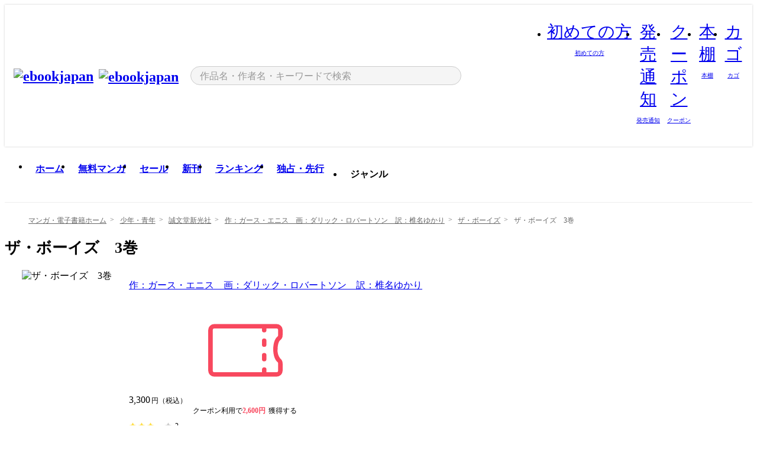

--- FILE ---
content_type: text/html;charset=utf-8
request_url: https://ebookjapan.yahoo.co.jp/books/409431/A001792761/
body_size: 48654
content:
<!DOCTYPE html><html  lang="ja"><head><meta charset="utf-8">
<meta id="viewport" name="viewport" content="width=device-width, initial-scale=1, minimum-scale=1, user-scalable=no, viewport-fit=cover">
<title>ザ・ボーイズ　3巻 - 作：ガース・エニス　画：ダリック・ロバートソン　訳：椎名ゆかり - 無料漫画・試し読み！電子書籍通販 ebookjapan</title>
<link nonce="tR34tNJ0HoLgNp3kKOImhUsB" rel="preconnect" href="https://mempf.yahoo.co.jp">
<script nonce="tR34tNJ0HoLgNp3kKOImhUsB" src="https://s.yimg.jp/images/mempf/service/2_3_0/mempf.js" type="text/javascript"></script>
<link nonce="tR34tNJ0HoLgNp3kKOImhUsB" rel="stylesheet" href="/assets/common/css/common.css">
<link nonce="tR34tNJ0HoLgNp3kKOImhUsB" rel="stylesheet" href="/assets/desktop/css/common.css">
<link nonce="tR34tNJ0HoLgNp3kKOImhUsB" rel="stylesheet" href="/assets/desktop/css/resets.min.css">
<style nonce="tR34tNJ0HoLgNp3kKOImhUsB">@keyframes right-to-left__slideIn-27b25c60{0%{opacity:0;transform:translate(80px)}to{opacity:1;transform:translate(0)}}@keyframes left-to-right__slideOut-27b25c60{0%{opacity:1;transform:translate(0)}to{opacity:0;transform:translate(80px)}}@keyframes slideUp-27b25c60{0%{opacity:0;transform:translateY(100%)}to{opacity:1;transform:translateY(0)}}@keyframes slideDown-27b25c60{0%{opacity:1;transform:translateY(0)}to{opacity:0;transform:translateY(100%)}}@keyframes fadeIn-27b25c60{0%{opacity:0}to{opacity:1}}@keyframes fadeOut-27b25c60{0%{opacity:1}to{opacity:0}}@keyframes loading-27b25c60{0%{transform:rotate(0)}to{transform:rotate(1turn)}}@keyframes skeleton-screen-27b25c60{0%{transform:translate(-100%)}to{transform:translate(100%)}}@keyframes alert-box-27b25c60{0%{opacity:0}10%{opacity:1}70%{opacity:1}to{opacity:0}}@keyframes btn-text-color__change-27b25c60{0%{color:transparent}65%{color:transparent}80%{color:#999}to{color:#999}}@keyframes checkicon__slideIn-27b25c60{to{transform:translate(100%)}}@keyframes checkicon__fadeIn-27b25c60{0%{opacity:1}70%{opacity:1}to{opacity:0}}@keyframes checkbox__fadeOut-27b25c60{0%{opacity:1}70%{opacity:0}to{opacity:0}}@keyframes rotate-stamp-27b25c60{0%{opacity:0;transform:scale(5) rotate(45deg)}50%{opacity:0;transform:scale(5) rotate(45deg)}90%{opacity:1;transform:scale(1) rotate(0)}95%{transform:scale(1.1)}to{transform:scale(1)}}@keyframes review-mission-reward-27b25c60{0%{opacity:0;transform:scale(0)}80%{opacity:1;transform:scale(1)}85%{transform:scale(1.1)}90%{transform:scale(1)}95%{transform:scale(1.1)}to{transform:scale(1)}}@keyframes bar-chart-progress-27b25c60{0%{width:0}to{width:100%}}@keyframes review-mission-stamp-27b25c60{0%{opacity:0;transform:scale(5) rotate(45deg)}50%{opacity:0;transform:scale(5) rotate(45deg)}90%{opacity:1;transform:scale(1) rotate(0)}95%{transform:scale(1.1)}to{transform:scale(1)}}@keyframes extra-lp-tap-icon-27b25c60{0%{transform:scale(1)}50%{transform:scale(1.2)}to{transform:scale(1)}}@keyframes extra-lp-over-circle-27b25c60{0%{transform:scale(0)}to{transform:scale(1)}}@keyframes extra-lp-tutorial-27b25c60{0%{opacity:1}to{opacity:0}}.page-error[data-v-27b25c60]{padding:20px 0 40px}.page-error__container[data-v-27b25c60]{margin:0 auto;padding:0 10px;width:1010px}.page-error--sp .page-error__container[data-v-27b25c60]{max-width:480px;padding:0;width:auto}.page-error--sp .contents-error[data-v-27b25c60]{padding:0 16px}.page-error .contents-error__code[data-v-27b25c60]{color:#999;font-size:50px}.page-error .contents-error__message[data-v-27b25c60]{line-height:1.7;margin-top:25px;white-space:pre-wrap}.page-error .return-top[data-v-27b25c60]{margin-top:25px;text-align:center}.page-error .return-top__btn[data-v-27b25c60]{display:inline-block}.page-error__recommend[data-v-27b25c60]{margin-top:40px}</style>
<style nonce="tR34tNJ0HoLgNp3kKOImhUsB">@keyframes right-to-left__slideIn-2a35e79c{0%{opacity:0;transform:translate(80px)}to{opacity:1;transform:translate(0)}}@keyframes left-to-right__slideOut-2a35e79c{0%{opacity:1;transform:translate(0)}to{opacity:0;transform:translate(80px)}}@keyframes slideUp-2a35e79c{0%{opacity:0;transform:translateY(100%)}to{opacity:1;transform:translateY(0)}}@keyframes slideDown-2a35e79c{0%{opacity:1;transform:translateY(0)}to{opacity:0;transform:translateY(100%)}}@keyframes fadeIn-2a35e79c{0%{opacity:0}to{opacity:1}}@keyframes fadeOut-2a35e79c{0%{opacity:1}to{opacity:0}}@keyframes loading-2a35e79c{0%{transform:rotate(0)}to{transform:rotate(1turn)}}@keyframes skeleton-screen-2a35e79c{0%{transform:translate(-100%)}to{transform:translate(100%)}}@keyframes alert-box-2a35e79c{0%{opacity:0}10%{opacity:1}70%{opacity:1}to{opacity:0}}@keyframes btn-text-color__change-2a35e79c{0%{color:transparent}65%{color:transparent}80%{color:#999}to{color:#999}}@keyframes checkicon__slideIn-2a35e79c{to{transform:translate(100%)}}@keyframes checkicon__fadeIn-2a35e79c{0%{opacity:1}70%{opacity:1}to{opacity:0}}@keyframes checkbox__fadeOut-2a35e79c{0%{opacity:1}70%{opacity:0}to{opacity:0}}@keyframes rotate-stamp-2a35e79c{0%{opacity:0;transform:scale(5) rotate(45deg)}50%{opacity:0;transform:scale(5) rotate(45deg)}90%{opacity:1;transform:scale(1) rotate(0)}95%{transform:scale(1.1)}to{transform:scale(1)}}@keyframes review-mission-reward-2a35e79c{0%{opacity:0;transform:scale(0)}80%{opacity:1;transform:scale(1)}85%{transform:scale(1.1)}90%{transform:scale(1)}95%{transform:scale(1.1)}to{transform:scale(1)}}@keyframes bar-chart-progress-2a35e79c{0%{width:0}to{width:100%}}@keyframes review-mission-stamp-2a35e79c{0%{opacity:0;transform:scale(5) rotate(45deg)}50%{opacity:0;transform:scale(5) rotate(45deg)}90%{opacity:1;transform:scale(1) rotate(0)}95%{transform:scale(1.1)}to{transform:scale(1)}}@keyframes extra-lp-tap-icon-2a35e79c{0%{transform:scale(1)}50%{transform:scale(1.2)}to{transform:scale(1)}}@keyframes extra-lp-over-circle-2a35e79c{0%{transform:scale(0)}to{transform:scale(1)}}@keyframes extra-lp-tutorial-2a35e79c{0%{opacity:1}to{opacity:0}}.page-book[data-v-2a35e79c]{color:#000;padding-top:0}.page-book__breadcrumb[data-v-2a35e79c]{margin:20px 0}.page-book__main[data-v-2a35e79c]{margin-bottom:40px}.page-book__features[data-v-2a35e79c],.page-book__recommend[data-v-2a35e79c],.page-book__reserve[data-v-2a35e79c],.page-book__review[data-v-2a35e79c],.page-book__sub-content[data-v-2a35e79c]{margin:40px 0}.page-book__recommend[data-v-2a35e79c]{padding-bottom:0}.page-book__features[data-v-2a35e79c]:last-child{margin-bottom:40px}.page-book__loading[data-v-2a35e79c]{margin:40px auto}.page-book .floating-banner-block[data-v-2a35e79c]{align-items:end;bottom:40px;display:flex;flex-direction:column;position:fixed;right:300px;z-index:55}.page-book .floating-banner-block__item[data-v-2a35e79c]{animation:right-to-left__slideIn-2a35e79c .8s}.page-book .floating-banner-block__item+.floating-banner-block__item[data-v-2a35e79c]{margin-top:20px}@media (max-width:1140px){.page-book .floating-banner-block[data-v-2a35e79c]{right:40px}}</style>
<style nonce="tR34tNJ0HoLgNp3kKOImhUsB">@keyframes right-to-left__slideIn-9afd606d{0%{opacity:0;transform:translate(80px)}to{opacity:1;transform:translate(0)}}@keyframes left-to-right__slideOut-9afd606d{0%{opacity:1;transform:translate(0)}to{opacity:0;transform:translate(80px)}}@keyframes slideUp-9afd606d{0%{opacity:0;transform:translateY(100%)}to{opacity:1;transform:translateY(0)}}@keyframes slideDown-9afd606d{0%{opacity:1;transform:translateY(0)}to{opacity:0;transform:translateY(100%)}}@keyframes fadeIn-9afd606d{0%{opacity:0}to{opacity:1}}@keyframes fadeOut-9afd606d{0%{opacity:1}to{opacity:0}}@keyframes loading-9afd606d{0%{transform:rotate(0)}to{transform:rotate(1turn)}}@keyframes skeleton-screen-9afd606d{0%{transform:translate(-100%)}to{transform:translate(100%)}}@keyframes alert-box-9afd606d{0%{opacity:0}10%{opacity:1}70%{opacity:1}to{opacity:0}}@keyframes btn-text-color__change-9afd606d{0%{color:transparent}65%{color:transparent}80%{color:#999}to{color:#999}}@keyframes checkicon__slideIn-9afd606d{to{transform:translate(100%)}}@keyframes checkicon__fadeIn-9afd606d{0%{opacity:1}70%{opacity:1}to{opacity:0}}@keyframes checkbox__fadeOut-9afd606d{0%{opacity:1}70%{opacity:0}to{opacity:0}}@keyframes rotate-stamp-9afd606d{0%{opacity:0;transform:scale(5) rotate(45deg)}50%{opacity:0;transform:scale(5) rotate(45deg)}90%{opacity:1;transform:scale(1) rotate(0)}95%{transform:scale(1.1)}to{transform:scale(1)}}@keyframes review-mission-reward-9afd606d{0%{opacity:0;transform:scale(0)}80%{opacity:1;transform:scale(1)}85%{transform:scale(1.1)}90%{transform:scale(1)}95%{transform:scale(1.1)}to{transform:scale(1)}}@keyframes bar-chart-progress-9afd606d{0%{width:0}to{width:100%}}@keyframes review-mission-stamp-9afd606d{0%{opacity:0;transform:scale(5) rotate(45deg)}50%{opacity:0;transform:scale(5) rotate(45deg)}90%{opacity:1;transform:scale(1) rotate(0)}95%{transform:scale(1.1)}to{transform:scale(1)}}@keyframes extra-lp-tap-icon-9afd606d{0%{transform:scale(1)}50%{transform:scale(1.2)}to{transform:scale(1)}}@keyframes extra-lp-over-circle-9afd606d{0%{transform:scale(0)}to{transform:scale(1)}}@keyframes extra-lp-tutorial-9afd606d{0%{opacity:1}to{opacity:0}}.header-notice[data-v-9afd606d]{background:#f5f5f5;border-bottom:1px solid #eee;min-width:1010px}.header-notice__link[data-v-9afd606d]{display:block;font-size:13px;font-weight:600;padding:15px}.header-notice__link+.header-notice__link[data-v-9afd606d]{border-top:1px solid #eee}.header-notice__link .icon[data-v-9afd606d]{font-size:14px;margin-left:10px}</style>
<style nonce="tR34tNJ0HoLgNp3kKOImhUsB">@keyframes right-to-left__slideIn-b070a9ac{0%{opacity:0;transform:translate(80px)}to{opacity:1;transform:translate(0)}}@keyframes left-to-right__slideOut-b070a9ac{0%{opacity:1;transform:translate(0)}to{opacity:0;transform:translate(80px)}}@keyframes slideUp-b070a9ac{0%{opacity:0;transform:translateY(100%)}to{opacity:1;transform:translateY(0)}}@keyframes slideDown-b070a9ac{0%{opacity:1;transform:translateY(0)}to{opacity:0;transform:translateY(100%)}}@keyframes fadeIn-b070a9ac{0%{opacity:0}to{opacity:1}}@keyframes fadeOut-b070a9ac{0%{opacity:1}to{opacity:0}}@keyframes loading-b070a9ac{0%{transform:rotate(0)}to{transform:rotate(1turn)}}@keyframes skeleton-screen-b070a9ac{0%{transform:translate(-100%)}to{transform:translate(100%)}}@keyframes alert-box-b070a9ac{0%{opacity:0}10%{opacity:1}70%{opacity:1}to{opacity:0}}@keyframes btn-text-color__change-b070a9ac{0%{color:transparent}65%{color:transparent}80%{color:#999}to{color:#999}}@keyframes checkicon__slideIn-b070a9ac{to{transform:translate(100%)}}@keyframes checkicon__fadeIn-b070a9ac{0%{opacity:1}70%{opacity:1}to{opacity:0}}@keyframes checkbox__fadeOut-b070a9ac{0%{opacity:1}70%{opacity:0}to{opacity:0}}@keyframes rotate-stamp-b070a9ac{0%{opacity:0;transform:scale(5) rotate(45deg)}50%{opacity:0;transform:scale(5) rotate(45deg)}90%{opacity:1;transform:scale(1) rotate(0)}95%{transform:scale(1.1)}to{transform:scale(1)}}@keyframes review-mission-reward-b070a9ac{0%{opacity:0;transform:scale(0)}80%{opacity:1;transform:scale(1)}85%{transform:scale(1.1)}90%{transform:scale(1)}95%{transform:scale(1.1)}to{transform:scale(1)}}@keyframes bar-chart-progress-b070a9ac{0%{width:0}to{width:100%}}@keyframes review-mission-stamp-b070a9ac{0%{opacity:0;transform:scale(5) rotate(45deg)}50%{opacity:0;transform:scale(5) rotate(45deg)}90%{opacity:1;transform:scale(1) rotate(0)}95%{transform:scale(1.1)}to{transform:scale(1)}}@keyframes extra-lp-tap-icon-b070a9ac{0%{transform:scale(1)}50%{transform:scale(1.2)}to{transform:scale(1)}}@keyframes extra-lp-over-circle-b070a9ac{0%{transform:scale(0)}to{transform:scale(1)}}@keyframes extra-lp-tutorial-b070a9ac{0%{opacity:1}to{opacity:0}}.header[data-v-b070a9ac]{min-width:1010px}.header .header-contents[data-v-b070a9ac]{align-items:center;background-color:#fff;box-shadow:0 0 3px #0003;display:flex;min-width:1010px;padding:11px 15px}.header .header-contents .ebook[data-v-b070a9ac],.header .header-contents__shortcut[data-v-b070a9ac]{flex:0 0 auto}.header .header-contents__search[data-v-b070a9ac]{flex:1 0 auto;margin:0 20px}.header .header-contents__shortcut[data-v-b070a9ac]{display:flex}.header .header-contents .shortcut-item[data-v-b070a9ac]{margin-right:10px;position:relative;text-align:center}.header .header-contents .shortcut-item[data-v-b070a9ac]:last-child{margin-right:0}.header .header-contents .shortcut-item--hide[data-v-b070a9ac]{margin-right:7px;width:auto}@media screen and (max-width:1010px){.header .header-contents .shortcut-item--hide[data-v-b070a9ac]{display:none}}.header .header-contents .shortcut-item--large[data-v-b070a9ac]{width:42px}.header .header-contents .shortcut-item--medium[data-v-b070a9ac]{width:34px}.header .header-contents .shortcut-item .icon[data-v-b070a9ac]{font-size:28px;position:relative}.header .header-contents .shortcut-item__badge[data-v-b070a9ac]{background-color:#f8485e;border:1px solid #fff;border-radius:50%;display:inline-block;height:8px;position:absolute;right:0;top:0;width:8px}.header .header-contents .shortcut-item__text[data-v-b070a9ac]{font-size:10px}.header .header-contents .shortcut-item__link[data-v-b070a9ac]:hover{color:#f8485e;opacity:1}.header .header-contents .shortcut-item__link:hover .font-beginner-size28-pc[data-v-b070a9ac]:before{content:url("data:image/svg+xml;charset=utf8,%3Csvg viewBox='0 0 28 28' fill='none' xmlns='http://www.w3.org/2000/svg'%3E%3Cpath d='M20.5947 6.0157C20.5947 5.72118 20.2569 5.54814 20.0156 5.72859L14.002 10.2559L7.97949 5.72761C7.74335 5.54978 7.40137 5.72038 7.40137 6.0157V16.8819C7.40137 17.2563 7.57598 17.609 7.875 17.8341L13.7822 22.2774C13.9131 22.3755 14.0889 22.3726 14.2119 22.2794L14.2139 22.2774L20.1201 17.8341C20.4194 17.609 20.5947 17.2565 20.5947 16.8819V6.0157ZM21.8955 16.8819C21.8955 17.6632 21.5294 18.4014 20.9023 18.8731L14.9951 23.3165L14.9941 23.3155C14.4041 23.7614 13.5906 23.7597 13.001 23.3175L7.09375 18.8731C6.46669 18.4014 6.10059 17.6632 6.10059 16.8819V6.0157C6.10059 4.647 7.66883 3.86676 8.76074 4.68855L14.001 8.62898L19.2354 4.68855L19.2363 4.68757C20.3313 3.86808 21.8955 4.6461 21.8955 6.0157V16.8819Z' fill='%23f8485e'/%3E%3Cpath d='M14.0021 22.9977C14.3219 22.9977 14.5432 22.846 14.6088 22.7928L20.5154 18.3494C20.9786 18.001 21.2492 17.4559 21.2492 16.8779V6.01146C21.2492 5.17937 20.2982 4.70388 19.6301 5.20396L13.998 9.43823V22.9936L14.0021 22.9977Z' fill='%23f8485e'/%3E%3C/svg%3E")}.header .header-contents .shortcut-item__link:hover .font-notice-size28-pc[data-v-b070a9ac]:before{content:url("data:image/svg+xml;charset=utf8,%3Csvg viewBox='0 0 28 28' fill='none' xmlns='http://www.w3.org/2000/svg'%3E%3Cpath fill-rule='evenodd' clip-rule='evenodd' d='M11.1571 5.8957C11.6204 4.78146 12.7067 3.98511 14.0001 3.98511C15.2888 3.98511 16.3873 4.77755 16.846 5.89686C20.1108 6.93805 21.7401 9.7771 21.7401 12.9051V15.6465L22.4683 17.5756C23.1574 19.409 21.8059 21.3751 19.8401 21.3751H8.16013C6.19435 21.3751 4.84254 19.4098 5.53169 17.5764L6.26013 15.6465V12.9051C6.26013 9.78737 7.87993 6.9369 11.1571 5.8957ZM14.0001 5.28511C13.1865 5.28511 12.5011 5.83658 12.2858 6.60127C12.2239 6.82128 12.0509 6.99259 11.8303 7.05243C8.99068 7.82281 7.56013 10.1666 7.56013 12.9051V15.7651C7.56013 15.8435 7.54594 15.9213 7.51825 15.9946L6.74856 18.0338C6.74854 18.0339 6.74859 18.0337 6.74856 18.0338C6.37791 19.0204 7.10599 20.0751 8.16013 20.0751H19.8401C20.8942 20.0751 21.6223 19.0208 21.2519 18.0343C21.2518 18.0341 21.2519 18.0345 21.2519 18.0343L20.482 15.9946C20.4543 15.9213 20.4401 15.8435 20.4401 15.7651V12.9051C20.4401 10.1584 19.001 7.8229 16.1694 7.0523C15.9471 6.99177 15.7733 6.81802 15.7129 6.59562C15.5075 5.84004 14.818 5.28511 14.0001 5.28511Z' fill='%23f8485e'/%3E%3Cpath fill-rule='evenodd' clip-rule='evenodd' d='M10.6904 21.025C10.6904 20.666 10.9814 20.375 11.3404 20.375H16.6604C17.0194 20.375 17.3104 20.666 17.3104 21.025C17.3104 21.8961 16.9627 22.7445 16.3354 23.3592C15.7149 23.9673 14.872 24.315 14.0004 24.315C13.1288 24.315 12.2859 23.9673 11.6655 23.3592L11.6608 23.3546L11.6608 23.3546C11.0407 22.7345 10.6904 21.8999 10.6904 21.025ZM12.1008 21.675C12.1988 21.9556 12.3603 22.2149 12.5777 22.4331C12.9571 22.8036 13.4731 23.015 14.0004 23.015C14.5288 23.015 15.0459 22.8027 15.4255 22.4308C15.6411 22.2195 15.803 21.9592 15.9012 21.675H12.1008Z' fill='%23f8485e'/%3E%3C/svg%3E")}.header .header-contents .shortcut-item__link:hover .font-coupon-size28-pc[data-v-b070a9ac]:before{content:url("data:image/svg+xml;charset=utf8,%3Csvg viewBox='0 0 28 28' fill='none' xmlns='http://www.w3.org/2000/svg'%3E%3Cpath d='M22.8047 8.34692C22.8045 7.4699 22.0958 6.76196 21.2188 6.76196H13.2246C12.9471 7.6707 12.1019 8.33212 11.1016 8.33228C10.101 8.33228 9.25508 7.67084 8.97754 6.76196H6.78027C5.90338 6.76218 5.19552 7.47004 5.19531 8.34692V19.6526C5.19535 20.5296 5.90328 21.2383 6.78027 21.2385H8.97852C9.25861 20.331 10.0996 19.6711 11.1016 19.6711C12.1034 19.6713 12.9446 20.331 13.2246 21.2385H21.2217C22.0966 21.2412 22.8047 20.534 22.8047 19.6565V8.34692ZM24.1045 19.6565C24.1045 21.2507 22.8152 22.5417 21.2188 22.5374L13.043 22.5383C12.5169 22.5382 12.102 22.1421 12.001 21.6887C11.9072 21.2766 11.5413 20.9721 11.1016 20.9719C10.6615 20.9719 10.2947 21.2772 10.2012 21.6897L10.2002 21.6887C10.0991 22.1421 9.68522 22.5383 9.15918 22.5383H6.77637L6.77246 22.5374C5.1811 22.5329 3.89457 21.245 3.89453 19.6526V8.34692C3.89474 6.75206 5.18542 5.4614 6.78027 5.46118H9.15918C9.68626 5.46118 10.1011 5.85926 10.2012 6.31372C10.2916 6.72305 10.6613 7.03247 11.1016 7.03247C11.5417 7.0323 11.9106 6.72293 12.001 6.31372C12.101 5.85931 12.516 5.4613 13.043 5.46118H21.2188C22.8138 5.46118 24.1043 6.75193 24.1045 8.34692V19.6565Z' fill='%23f8485e'/%3E%3Cpath d='M10.9588 17.2076C11.5096 17.2076 11.9566 16.7606 11.9566 16.2098C11.9566 15.6589 11.5096 15.2119 10.9588 15.2119C10.408 15.2119 9.96094 15.6589 9.96094 16.2098C9.96094 16.7606 10.408 17.2076 10.9588 17.2076Z' fill='%23f8485e'/%3E%3Cpath d='M10.9588 12.4539C11.5096 12.4539 11.9566 12.0069 11.9566 11.4561C11.9566 10.9053 11.5096 10.4583 10.9588 10.4583C10.408 10.4583 9.96094 10.9053 9.96094 11.4561C9.96094 12.0069 10.408 12.4539 10.9588 12.4539Z' fill='%23f8485e'/%3E%3C/svg%3E")}.header .header-contents .shortcut-item__link:hover .font-bookshelf-size28-pc[data-v-b070a9ac]:before{content:url("data:image/svg+xml;charset=utf8,%3Csvg viewBox='0 0 28 28' fill='none' xmlns='http://www.w3.org/2000/svg'%3E%3Cpath fill-rule='evenodd' clip-rule='evenodd' d='M10.7932 6.66719C10.4232 6.66719 10.1232 6.96716 10.1232 7.33719V20.5772C10.1232 20.9472 10.4232 21.2472 10.7932 21.2472H12.8433C13.2133 21.2472 13.5132 20.9472 13.5132 20.5772V7.33719C13.5132 6.96715 13.2133 6.66719 12.8433 6.66719H10.7932ZM8.82324 7.33719C8.82324 6.24919 9.70525 5.36719 10.7932 5.36719H12.8433C13.9313 5.36719 14.8132 6.2492 14.8132 7.33719V20.5772C14.8132 21.6652 13.9313 22.5472 12.8433 22.5472H10.7932C9.70525 22.5472 8.82324 21.6652 8.82324 20.5772V7.33719Z' fill='%23f8485e'/%3E%3Cpath fill-rule='evenodd' clip-rule='evenodd' d='M17.9362 6.7447C17.936 6.74474 17.9363 6.74467 17.9362 6.7447L15.9696 7.39357C15.6221 7.51222 15.4356 7.87796 15.5366 8.22291C15.5365 8.22262 15.5367 8.2232 15.5366 8.22291L19.2973 20.8552C19.4032 21.2184 19.7855 21.416 20.14 21.2998C20.1399 21.2998 20.1401 21.2997 20.14 21.2998L22.1069 20.6508C22.4544 20.5321 22.6409 20.1664 22.5399 19.8215C22.5398 19.8212 22.54 19.8218 22.5399 19.8215L18.7792 7.18919C18.6733 6.82595 18.2906 6.62842 17.9362 6.7447ZM20.0267 6.82326C19.7119 5.74783 18.5752 5.16637 17.5304 5.50966L15.5596 6.15992L15.555 6.16145C14.544 6.50339 13.9914 7.57643 14.2897 8.59059L18.0493 21.2192C18.0494 21.2198 18.0496 21.2204 18.0498 21.221C18.3646 22.2965 19.5013 22.878 20.5462 22.5347L22.5169 21.8844L22.5215 21.8829C23.5325 21.541 24.0851 20.4679 23.7868 19.4538L20.0272 6.82518C20.0271 6.82454 20.0269 6.8239 20.0267 6.82326Z' fill='%23f8485e'/%3E%3Cpath fill-rule='evenodd' clip-rule='evenodd' d='M6.1028 6.66719C5.73278 6.66719 5.43281 6.96715 5.43281 7.33719V20.5772C5.43281 20.9472 5.73278 21.2472 6.1028 21.2472H8.15281C8.52283 21.2472 8.8228 20.9472 8.8228 20.5772V7.33719C8.8228 6.96715 8.52283 6.66719 8.15281 6.66719H6.1028ZM4.13281 7.33719C4.13281 6.2492 5.0148 5.36719 6.1028 5.36719H8.15281C9.24082 5.36719 10.1228 6.2492 10.1228 7.33719V20.5772C10.1228 21.6652 9.24081 22.5472 8.15281 22.5472H6.1028C5.0148 22.5472 4.13281 21.6652 4.13281 20.5772V7.33719Z' fill='%23f8485e'/%3E%3C/svg%3E")}.header .header-contents .shortcut-item__link:hover .font-basket-v1[data-v-b070a9ac]:before{content:url("data:image/svg+xml;charset=utf8,%3Csvg viewBox='0 0 14 14' fill='none' xmlns='http://www.w3.org/2000/svg'%3E%3Cpath d='M12.1765 4.1685H9.5375C9.345 3.038 8.281 2.1665 7 2.1665C5.719 2.1665 4.655 3.0345 4.4625 4.1685H1.8235C1.6555 4.1685 1.5155 4.305 1.5155 4.4765C1.5155 4.648 1.652 4.7845 1.8235 4.7845H2.093L2.7475 10.381C2.8455 11.2105 3.5455 11.8335 4.3785 11.8335H9.6215C10.4545 11.8335 11.158 11.2105 11.2525 10.381L11.907 4.7845H12.1765C12.3445 4.7845 12.4845 4.648 12.4845 4.4765C12.4845 4.305 12.348 4.1685 12.1765 4.1685ZM7 2.7825C7.9415 2.7825 8.729 3.3775 8.9145 4.172H5.082C5.271 3.381 6.0585 2.7825 6.9965 2.7825H7ZM10.647 10.3075C10.5875 10.8255 10.1465 11.2175 9.625 11.2175H4.382C3.8605 11.2175 3.4195 10.8255 3.36 10.3075L2.716 4.7845H4.4345V5.8975C4.4345 6.0655 4.571 6.2055 4.7425 6.2055C4.914 6.2055 5.0505 6.069 5.0505 5.8975V4.7845H8.967V5.8975C8.967 6.0655 9.1035 6.2055 9.275 6.2055C9.4465 6.2055 9.583 6.069 9.583 5.8975V4.7845H11.305L10.661 10.3075H10.647Z' fill='%23f8485e'/%3E%3C/svg%3E")}</style>
<style nonce="tR34tNJ0HoLgNp3kKOImhUsB">@keyframes right-to-left__slideIn-9e07c246{0%{opacity:0;transform:translate(80px)}to{opacity:1;transform:translate(0)}}@keyframes left-to-right__slideOut-9e07c246{0%{opacity:1;transform:translate(0)}to{opacity:0;transform:translate(80px)}}@keyframes slideUp-9e07c246{0%{opacity:0;transform:translateY(100%)}to{opacity:1;transform:translateY(0)}}@keyframes slideDown-9e07c246{0%{opacity:1;transform:translateY(0)}to{opacity:0;transform:translateY(100%)}}@keyframes fadeIn-9e07c246{0%{opacity:0}to{opacity:1}}@keyframes fadeOut-9e07c246{0%{opacity:1}to{opacity:0}}@keyframes loading-9e07c246{0%{transform:rotate(0)}to{transform:rotate(1turn)}}@keyframes skeleton-screen-9e07c246{0%{transform:translate(-100%)}to{transform:translate(100%)}}@keyframes alert-box-9e07c246{0%{opacity:0}10%{opacity:1}70%{opacity:1}to{opacity:0}}@keyframes btn-text-color__change-9e07c246{0%{color:transparent}65%{color:transparent}80%{color:#999}to{color:#999}}@keyframes checkicon__slideIn-9e07c246{to{transform:translate(100%)}}@keyframes checkicon__fadeIn-9e07c246{0%{opacity:1}70%{opacity:1}to{opacity:0}}@keyframes checkbox__fadeOut-9e07c246{0%{opacity:1}70%{opacity:0}to{opacity:0}}@keyframes rotate-stamp-9e07c246{0%{opacity:0;transform:scale(5) rotate(45deg)}50%{opacity:0;transform:scale(5) rotate(45deg)}90%{opacity:1;transform:scale(1) rotate(0)}95%{transform:scale(1.1)}to{transform:scale(1)}}@keyframes review-mission-reward-9e07c246{0%{opacity:0;transform:scale(0)}80%{opacity:1;transform:scale(1)}85%{transform:scale(1.1)}90%{transform:scale(1)}95%{transform:scale(1.1)}to{transform:scale(1)}}@keyframes bar-chart-progress-9e07c246{0%{width:0}to{width:100%}}@keyframes review-mission-stamp-9e07c246{0%{opacity:0;transform:scale(5) rotate(45deg)}50%{opacity:0;transform:scale(5) rotate(45deg)}90%{opacity:1;transform:scale(1) rotate(0)}95%{transform:scale(1.1)}to{transform:scale(1)}}@keyframes extra-lp-tap-icon-9e07c246{0%{transform:scale(1)}50%{transform:scale(1.2)}to{transform:scale(1)}}@keyframes extra-lp-over-circle-9e07c246{0%{transform:scale(0)}to{transform:scale(1)}}@keyframes extra-lp-tutorial-9e07c246{0%{opacity:1}to{opacity:0}}.sitelogo[data-v-9e07c246]{align-items:center;display:flex}.sitelogo__link[data-v-9e07c246]:hover{opacity:1}.sitelogo__item[data-v-9e07c246]{height:37px;margin-top:3px}.sitelogo__catch[data-v-9e07c246]{height:auto;margin-left:15px;width:120px}.sitelogo__link--special[data-v-9e07c246]{align-items:center;display:flex;height:100%;justify-content:center;padding:8.5px 0 5.5px 9px}.sitelogo__balloon[data-v-9e07c246]{height:26px}</style>
<style nonce="tR34tNJ0HoLgNp3kKOImhUsB">@charset "UTF-8";@keyframes right-to-left__slideIn-9b1d59e9{0%{opacity:0;transform:translate(80px)}to{opacity:1;transform:translate(0)}}@keyframes left-to-right__slideOut-9b1d59e9{0%{opacity:1;transform:translate(0)}to{opacity:0;transform:translate(80px)}}@keyframes slideUp-9b1d59e9{0%{opacity:0;transform:translateY(100%)}to{opacity:1;transform:translateY(0)}}@keyframes slideDown-9b1d59e9{0%{opacity:1;transform:translateY(0)}to{opacity:0;transform:translateY(100%)}}@keyframes fadeIn-9b1d59e9{0%{opacity:0}to{opacity:1}}@keyframes fadeOut-9b1d59e9{0%{opacity:1}to{opacity:0}}@keyframes loading-9b1d59e9{0%{transform:rotate(0)}to{transform:rotate(1turn)}}@keyframes skeleton-screen-9b1d59e9{0%{transform:translate(-100%)}to{transform:translate(100%)}}@keyframes alert-box-9b1d59e9{0%{opacity:0}10%{opacity:1}70%{opacity:1}to{opacity:0}}@keyframes btn-text-color__change-9b1d59e9{0%{color:transparent}65%{color:transparent}80%{color:#999}to{color:#999}}@keyframes checkicon__slideIn-9b1d59e9{to{transform:translate(100%)}}@keyframes checkicon__fadeIn-9b1d59e9{0%{opacity:1}70%{opacity:1}to{opacity:0}}@keyframes checkbox__fadeOut-9b1d59e9{0%{opacity:1}70%{opacity:0}to{opacity:0}}@keyframes rotate-stamp-9b1d59e9{0%{opacity:0;transform:scale(5) rotate(45deg)}50%{opacity:0;transform:scale(5) rotate(45deg)}90%{opacity:1;transform:scale(1) rotate(0)}95%{transform:scale(1.1)}to{transform:scale(1)}}@keyframes review-mission-reward-9b1d59e9{0%{opacity:0;transform:scale(0)}80%{opacity:1;transform:scale(1)}85%{transform:scale(1.1)}90%{transform:scale(1)}95%{transform:scale(1.1)}to{transform:scale(1)}}@keyframes bar-chart-progress-9b1d59e9{0%{width:0}to{width:100%}}@keyframes review-mission-stamp-9b1d59e9{0%{opacity:0;transform:scale(5) rotate(45deg)}50%{opacity:0;transform:scale(5) rotate(45deg)}90%{opacity:1;transform:scale(1) rotate(0)}95%{transform:scale(1.1)}to{transform:scale(1)}}@keyframes extra-lp-tap-icon-9b1d59e9{0%{transform:scale(1)}50%{transform:scale(1.2)}to{transform:scale(1)}}@keyframes extra-lp-over-circle-9b1d59e9{0%{transform:scale(0)}to{transform:scale(1)}}@keyframes extra-lp-tutorial-9b1d59e9{0%{opacity:1}to{opacity:0}}.search-form[data-v-9b1d59e9]{align-items:center;display:flex}.search-form__contents[data-v-9b1d59e9]{max-width:500px;position:relative;width:100%}.search-form .search-box[data-v-9b1d59e9]{align-items:center;background-color:#f5f5f5;border:1px solid #ccc;border-radius:99px;display:flex;padding:0 10px}.search-form .search-box input[type=search][data-v-9b1d59e9]::-webkit-search-cancel-button,.search-form .search-box input[type=search][data-v-9b1d59e9]::-webkit-search-decoration,.search-form .search-box input[type=search][data-v-9b1d59e9]::-webkit-search-results-button,.search-form .search-box input[type=search][data-v-9b1d59e9]::-webkit-search-results-decoration{display:none}.search-form .search-box__form[data-v-9b1d59e9]{flex:1;height:100%}.search-form .search-box__input[data-v-9b1d59e9]{-webkit-appearance:none;-moz-appearance:none;appearance:none;background-color:transparent;border:none;caret-color:#f8485e;color:#000;font-family:system-ui,Hiragino Kaku Gothic ProN,ヒラギノ角ゴ Pro W3,Hiragino Sans,Meiryo,メイリオ,Osaka,sans-serif;font-feature-settings:"palt" on,"pkna" on;font-size:inherit;height:30px;outline:0;padding:0 5px;width:100%}.search-form .search-box__input[data-v-9b1d59e9]::-moz-placeholder{color:#999}.search-form .search-box__input[data-v-9b1d59e9]::placeholder{color:#999}.search-form .search-box .font-search[data-v-9b1d59e9]{flex-shrink:0;font-size:22px}.search-form .search-box .font-clear[data-v-9b1d59e9]{cursor:pointer;flex-shrink:0}@media (hover:hover){.search-form .search-box .font-clear[data-v-9b1d59e9]:hover{opacity:.7}}.search-form .suggest[data-v-9b1d59e9]{background-color:#fff;border:1px solid #ccc;border-top:1.5px solid #000;left:50%;overflow:hidden;padding-top:10px;position:absolute;transform:translate(-50%);width:calc(100% - 30px);z-index:75}.search-form .suggest__inner[data-v-9b1d59e9]{margin-bottom:10px}.search-form .suggest .suggest-item[data-v-9b1d59e9],.search-form .suggest__heading[data-v-9b1d59e9]{padding:8px 20px}.search-form .suggest__heading[data-v-9b1d59e9]{font-weight:600}.search-form .suggest .suggest-item[data-v-9b1d59e9]{cursor:pointer}.search-form .suggest .suggest-item--selected[data-v-9b1d59e9],.search-form .suggest .suggest-item[data-v-9b1d59e9]:hover{box-shadow:0 0 3px #0000004d}.search-form .suggest .suggest-item--selected .suggest-item__text[data-v-9b1d59e9],.search-form .suggest .suggest-item:hover .suggest-item__text[data-v-9b1d59e9]{font-weight:600}.search-form .suggest .suggest-item--history[data-v-9b1d59e9]{padding-right:50px;position:relative}.search-form .suggest .suggest-item--history .icon[data-v-9b1d59e9]{cursor:pointer;font-size:16px;position:absolute;right:21px;top:50%;transform:translateY(-50%)}.search-form .suggest .suggest-item--history .icon[data-v-9b1d59e9]:hover{opacity:.7}.search-form .suggest__container[data-v-9b1d59e9]{overflow-x:scroll;padding:5px 20px 10px}.search-form .suggest .recommend-books[data-v-9b1d59e9]{display:inline-flex;flex-wrap:nowrap}.search-form .suggest .recommend-books__item[data-v-9b1d59e9]{margin:auto 0;width:90px}.search-form .suggest .recommend-books__item+.recommend-books__item[data-v-9b1d59e9]{margin-left:10px}.search-form .suggest .recommend-books .book-item[data-v-9b1d59e9],.search-form .suggest .recommend-books .book-item[data-v-9b1d59e9]:hover{transition:opacity .15s}.search-form .suggest .recommend-books .book-item[data-v-9b1d59e9]{display:block}.search-form .suggest .recommend-books .book-item img[data-v-9b1d59e9]{border:1px solid #eee;max-width:100%}.search-form__btn[data-v-9b1d59e9]{flex-shrink:0;margin-left:13px}</style>
<style nonce="tR34tNJ0HoLgNp3kKOImhUsB">@keyframes right-to-left__slideIn-3634735c{0%{opacity:0;transform:translate(80px)}to{opacity:1;transform:translate(0)}}@keyframes left-to-right__slideOut-3634735c{0%{opacity:1;transform:translate(0)}to{opacity:0;transform:translate(80px)}}@keyframes slideUp-3634735c{0%{opacity:0;transform:translateY(100%)}to{opacity:1;transform:translateY(0)}}@keyframes slideDown-3634735c{0%{opacity:1;transform:translateY(0)}to{opacity:0;transform:translateY(100%)}}@keyframes fadeIn-3634735c{0%{opacity:0}to{opacity:1}}@keyframes fadeOut-3634735c{0%{opacity:1}to{opacity:0}}@keyframes loading-3634735c{0%{transform:rotate(0)}to{transform:rotate(1turn)}}@keyframes skeleton-screen-3634735c{0%{transform:translate(-100%)}to{transform:translate(100%)}}@keyframes alert-box-3634735c{0%{opacity:0}10%{opacity:1}70%{opacity:1}to{opacity:0}}@keyframes btn-text-color__change-3634735c{0%{color:transparent}65%{color:transparent}80%{color:#999}to{color:#999}}@keyframes checkicon__slideIn-3634735c{to{transform:translate(100%)}}@keyframes checkicon__fadeIn-3634735c{0%{opacity:1}70%{opacity:1}to{opacity:0}}@keyframes checkbox__fadeOut-3634735c{0%{opacity:1}70%{opacity:0}to{opacity:0}}@keyframes rotate-stamp-3634735c{0%{opacity:0;transform:scale(5) rotate(45deg)}50%{opacity:0;transform:scale(5) rotate(45deg)}90%{opacity:1;transform:scale(1) rotate(0)}95%{transform:scale(1.1)}to{transform:scale(1)}}@keyframes review-mission-reward-3634735c{0%{opacity:0;transform:scale(0)}80%{opacity:1;transform:scale(1)}85%{transform:scale(1.1)}90%{transform:scale(1)}95%{transform:scale(1.1)}to{transform:scale(1)}}@keyframes bar-chart-progress-3634735c{0%{width:0}to{width:100%}}@keyframes review-mission-stamp-3634735c{0%{opacity:0;transform:scale(5) rotate(45deg)}50%{opacity:0;transform:scale(5) rotate(45deg)}90%{opacity:1;transform:scale(1) rotate(0)}95%{transform:scale(1.1)}to{transform:scale(1)}}@keyframes extra-lp-tap-icon-3634735c{0%{transform:scale(1)}50%{transform:scale(1.2)}to{transform:scale(1)}}@keyframes extra-lp-over-circle-3634735c{0%{transform:scale(0)}to{transform:scale(1)}}@keyframes extra-lp-tutorial-3634735c{0%{opacity:1}to{opacity:0}}.btn[data-v-3634735c]{border-radius:99px;color:#000;cursor:pointer;font-size:14px;outline:none;padding:10px 15px;text-align:center;transition:box-shadow .15s}@media (hover:hover){.btn[data-v-3634735c]:hover{box-shadow:0 2px 8px #0003;opacity:1}.btn--transparent[data-v-3634735c]:hover{box-shadow:none;opacity:.7}}.btn--fill[data-v-3634735c]{color:#fff}.btn--fill.btn--carnation[data-v-3634735c]{background-color:#f8485e;border:1px solid #f8485e}.btn--fill.btn--special[data-v-3634735c]{background-color:#f6c743;border:1px solid #f6c743;color:#000}.btn--fill.btn--black[data-v-3634735c]{background-color:#000}.btn--fill.btn--chablis[data-v-3634735c]{background-color:#fff2f2;color:#000}.btn--fill.btn--white[data-v-3634735c]{background-color:#fff;color:#000}.btn--fill.btn--disabled[data-v-3634735c]{background-color:#eee;border:1px solid #ccc;color:#999}.btn--outline[data-v-3634735c]{background-color:#fff;border:1px solid #ccc}.btn--outline.btn--carnation[data-v-3634735c]{color:#f8485e}.btn--outline.btn--disabled[data-v-3634735c]{color:#999}.btn--fill-border[data-v-3634735c]{background-color:#f5f5f5;border:1px solid #000;color:#000}.btn--disabled[data-v-3634735c]{pointer-events:none}.btn--disabled[data-v-3634735c]:hover{box-shadow:none}.btn--disabled .icon[data-v-3634735c]{color:inherit}.btn--bold[data-v-3634735c]{font-weight:700}</style>
<style nonce="tR34tNJ0HoLgNp3kKOImhUsB">@keyframes right-to-left__slideIn-a7f755ed{0%{opacity:0;transform:translate(80px)}to{opacity:1;transform:translate(0)}}@keyframes left-to-right__slideOut-a7f755ed{0%{opacity:1;transform:translate(0)}to{opacity:0;transform:translate(80px)}}@keyframes slideUp-a7f755ed{0%{opacity:0;transform:translateY(100%)}to{opacity:1;transform:translateY(0)}}@keyframes slideDown-a7f755ed{0%{opacity:1;transform:translateY(0)}to{opacity:0;transform:translateY(100%)}}@keyframes fadeIn-a7f755ed{0%{opacity:0}to{opacity:1}}@keyframes fadeOut-a7f755ed{0%{opacity:1}to{opacity:0}}@keyframes loading-a7f755ed{0%{transform:rotate(0)}to{transform:rotate(1turn)}}@keyframes skeleton-screen-a7f755ed{0%{transform:translate(-100%)}to{transform:translate(100%)}}@keyframes alert-box-a7f755ed{0%{opacity:0}10%{opacity:1}70%{opacity:1}to{opacity:0}}@keyframes btn-text-color__change-a7f755ed{0%{color:transparent}65%{color:transparent}80%{color:#999}to{color:#999}}@keyframes checkicon__slideIn-a7f755ed{to{transform:translate(100%)}}@keyframes checkicon__fadeIn-a7f755ed{0%{opacity:1}70%{opacity:1}to{opacity:0}}@keyframes checkbox__fadeOut-a7f755ed{0%{opacity:1}70%{opacity:0}to{opacity:0}}@keyframes rotate-stamp-a7f755ed{0%{opacity:0;transform:scale(5) rotate(45deg)}50%{opacity:0;transform:scale(5) rotate(45deg)}90%{opacity:1;transform:scale(1) rotate(0)}95%{transform:scale(1.1)}to{transform:scale(1)}}@keyframes review-mission-reward-a7f755ed{0%{opacity:0;transform:scale(0)}80%{opacity:1;transform:scale(1)}85%{transform:scale(1.1)}90%{transform:scale(1)}95%{transform:scale(1.1)}to{transform:scale(1)}}@keyframes bar-chart-progress-a7f755ed{0%{width:0}to{width:100%}}@keyframes review-mission-stamp-a7f755ed{0%{opacity:0;transform:scale(5) rotate(45deg)}50%{opacity:0;transform:scale(5) rotate(45deg)}90%{opacity:1;transform:scale(1) rotate(0)}95%{transform:scale(1.1)}to{transform:scale(1)}}@keyframes extra-lp-tap-icon-a7f755ed{0%{transform:scale(1)}50%{transform:scale(1.2)}to{transform:scale(1)}}@keyframes extra-lp-over-circle-a7f755ed{0%{transform:scale(0)}to{transform:scale(1)}}@keyframes extra-lp-tutorial-a7f755ed{0%{opacity:1}to{opacity:0}}.emg-wrapper[data-v-a7f755ed]{position:relative;z-index:15}</style>
<style nonce="tR34tNJ0HoLgNp3kKOImhUsB">@keyframes right-to-left__slideIn-7e74196d{0%{opacity:0;transform:translate(80px)}to{opacity:1;transform:translate(0)}}@keyframes left-to-right__slideOut-7e74196d{0%{opacity:1;transform:translate(0)}to{opacity:0;transform:translate(80px)}}@keyframes slideUp-7e74196d{0%{opacity:0;transform:translateY(100%)}to{opacity:1;transform:translateY(0)}}@keyframes slideDown-7e74196d{0%{opacity:1;transform:translateY(0)}to{opacity:0;transform:translateY(100%)}}@keyframes fadeIn-7e74196d{0%{opacity:0}to{opacity:1}}@keyframes fadeOut-7e74196d{0%{opacity:1}to{opacity:0}}@keyframes loading-7e74196d{0%{transform:rotate(0)}to{transform:rotate(1turn)}}@keyframes skeleton-screen-7e74196d{0%{transform:translate(-100%)}to{transform:translate(100%)}}@keyframes alert-box-7e74196d{0%{opacity:0}10%{opacity:1}70%{opacity:1}to{opacity:0}}@keyframes btn-text-color__change-7e74196d{0%{color:transparent}65%{color:transparent}80%{color:#999}to{color:#999}}@keyframes checkicon__slideIn-7e74196d{to{transform:translate(100%)}}@keyframes checkicon__fadeIn-7e74196d{0%{opacity:1}70%{opacity:1}to{opacity:0}}@keyframes checkbox__fadeOut-7e74196d{0%{opacity:1}70%{opacity:0}to{opacity:0}}@keyframes rotate-stamp-7e74196d{0%{opacity:0;transform:scale(5) rotate(45deg)}50%{opacity:0;transform:scale(5) rotate(45deg)}90%{opacity:1;transform:scale(1) rotate(0)}95%{transform:scale(1.1)}to{transform:scale(1)}}@keyframes review-mission-reward-7e74196d{0%{opacity:0;transform:scale(0)}80%{opacity:1;transform:scale(1)}85%{transform:scale(1.1)}90%{transform:scale(1)}95%{transform:scale(1.1)}to{transform:scale(1)}}@keyframes bar-chart-progress-7e74196d{0%{width:0}to{width:100%}}@keyframes review-mission-stamp-7e74196d{0%{opacity:0;transform:scale(5) rotate(45deg)}50%{opacity:0;transform:scale(5) rotate(45deg)}90%{opacity:1;transform:scale(1) rotate(0)}95%{transform:scale(1.1)}to{transform:scale(1)}}@keyframes extra-lp-tap-icon-7e74196d{0%{transform:scale(1)}50%{transform:scale(1.2)}to{transform:scale(1)}}@keyframes extra-lp-over-circle-7e74196d{0%{transform:scale(0)}to{transform:scale(1)}}@keyframes extra-lp-tutorial-7e74196d{0%{opacity:1}to{opacity:0}}.navigation[data-v-7e74196d]{border-bottom:1px solid #eee;display:flex;justify-content:space-between;min-width:1010px;padding-right:12px}.navigation__menu[data-v-7e74196d]{flex-shrink:0}.navigation__account[data-v-7e74196d]{flex-basis:250px;flex-grow:1;padding:5px 0}@media (max-width:1064px){.navigation__account[data-v-7e74196d]{flex-grow:0}}</style>
<style nonce="tR34tNJ0HoLgNp3kKOImhUsB">@keyframes right-to-left__slideIn-f07c7002{0%{opacity:0;transform:translate(80px)}to{opacity:1;transform:translate(0)}}@keyframes left-to-right__slideOut-f07c7002{0%{opacity:1;transform:translate(0)}to{opacity:0;transform:translate(80px)}}@keyframes slideUp-f07c7002{0%{opacity:0;transform:translateY(100%)}to{opacity:1;transform:translateY(0)}}@keyframes slideDown-f07c7002{0%{opacity:1;transform:translateY(0)}to{opacity:0;transform:translateY(100%)}}@keyframes fadeIn-f07c7002{0%{opacity:0}to{opacity:1}}@keyframes fadeOut-f07c7002{0%{opacity:1}to{opacity:0}}@keyframes loading-f07c7002{0%{transform:rotate(0)}to{transform:rotate(1turn)}}@keyframes skeleton-screen-f07c7002{0%{transform:translate(-100%)}to{transform:translate(100%)}}@keyframes alert-box-f07c7002{0%{opacity:0}10%{opacity:1}70%{opacity:1}to{opacity:0}}@keyframes btn-text-color__change-f07c7002{0%{color:transparent}65%{color:transparent}80%{color:#999}to{color:#999}}@keyframes checkicon__slideIn-f07c7002{to{transform:translate(100%)}}@keyframes checkicon__fadeIn-f07c7002{0%{opacity:1}70%{opacity:1}to{opacity:0}}@keyframes checkbox__fadeOut-f07c7002{0%{opacity:1}70%{opacity:0}to{opacity:0}}@keyframes rotate-stamp-f07c7002{0%{opacity:0;transform:scale(5) rotate(45deg)}50%{opacity:0;transform:scale(5) rotate(45deg)}90%{opacity:1;transform:scale(1) rotate(0)}95%{transform:scale(1.1)}to{transform:scale(1)}}@keyframes review-mission-reward-f07c7002{0%{opacity:0;transform:scale(0)}80%{opacity:1;transform:scale(1)}85%{transform:scale(1.1)}90%{transform:scale(1)}95%{transform:scale(1.1)}to{transform:scale(1)}}@keyframes bar-chart-progress-f07c7002{0%{width:0}to{width:100%}}@keyframes review-mission-stamp-f07c7002{0%{opacity:0;transform:scale(5) rotate(45deg)}50%{opacity:0;transform:scale(5) rotate(45deg)}90%{opacity:1;transform:scale(1) rotate(0)}95%{transform:scale(1.1)}to{transform:scale(1)}}@keyframes extra-lp-tap-icon-f07c7002{0%{transform:scale(1)}50%{transform:scale(1.2)}to{transform:scale(1)}}@keyframes extra-lp-over-circle-f07c7002{0%{transform:scale(0)}to{transform:scale(1)}}@keyframes extra-lp-tutorial-f07c7002{0%{opacity:1}to{opacity:0}}.menu[data-v-f07c7002]{display:flex}.menu .menu-item[data-v-f07c7002]:last-child{margin-left:20px}.menu .menu-item__name[data-v-f07c7002]{align-items:center;display:flex;font-weight:600;padding:12px}.menu .menu-item__name:not(.genre-dropdown) .icon[data-v-f07c7002]{font-size:35px;overflow:visible}.menu .menu-item__name[data-v-f07c7002]:hover{color:#f8485e;opacity:1}.menu .menu-item__name:hover .font-home-size35-pc[data-v-f07c7002]:before{content:url("data:image/svg+xml;charset=utf8,%3Csvg viewBox='0 0 35 35' fill='none' xmlns='http://www.w3.org/2000/svg'%3E%3Cpath d='M27.2002 14.7832C27.2001 14.2276 26.9233 13.7198 26.4766 13.4278L26.4727 13.4258L18.3623 8.06351L18.3564 8.0596V8.05863C17.8421 7.7131 17.1695 7.71376 16.6553 8.0596C16.6292 8.07717 16.601 8.09123 16.5732 8.1055L8.52734 13.4258L8.52344 13.4278C8.07857 13.7186 7.79985 14.2377 7.7998 14.7832V26.3799C7.7998 26.8464 8.16622 27.2 8.59277 27.2002H13.5254V21.3243C13.5254 19.1156 15.2957 17.2969 17.5 17.2969C19.7043 17.2969 21.4746 19.1156 21.4746 21.3243V27.2002H26.4072C26.8338 27.2 27.2002 26.8464 27.2002 26.3799V14.7832ZM28.7998 26.3799C28.7998 27.7049 27.7424 28.7997 26.4072 28.7998H20.6738C20.2321 28.7997 19.874 28.4418 19.874 28V21.3243C19.874 19.9741 18.7957 18.8965 17.5 18.8965C16.2043 18.8965 15.126 19.9741 15.126 21.3243V28C15.126 28.4418 14.7679 28.7997 14.3262 28.7998H8.59277C7.25755 28.7997 6.2002 27.7049 6.2002 26.3799V14.7832C6.20024 13.7106 6.74005 12.6839 7.64453 12.0909L15.7549 6.72855C15.7905 6.70501 15.8286 6.68545 15.8672 6.668C16.9054 6.02721 18.2245 6.04659 19.2441 6.72953L19.2451 6.72855L27.3555 12.0909H27.3545C28.2575 12.6826 28.7998 13.6958 28.7998 14.7832V26.3799Z' fill='%23f8485e'/%3E%3C/svg%3E")}.menu .menu-item__name:hover .font-free-size35-pc[data-v-f07c7002]:before{content:url("data:image/svg+xml;charset=utf8,%3Csvg viewBox='0 0 35 35' fill='none' xmlns='http://www.w3.org/2000/svg'%3E%3Cpath d='M27.6025 9.47754C27.6025 8.55118 26.8521 7.79992 25.9258 7.7998H9.07422C8.14778 7.7998 7.39648 8.5511 7.39648 9.47754V25.5225C7.39648 26.4489 8.14778 27.2002 9.07422 27.2002H25.9258C26.8521 27.2001 27.6025 26.4488 27.6025 25.5225V9.47754ZM29.2031 25.5225C29.2031 27.3325 27.7358 28.7997 25.9258 28.7998H9.07422C7.26413 28.7998 5.79688 27.3326 5.79688 25.5225V9.47754C5.79688 7.66745 7.26413 6.2002 9.07422 6.2002H25.9258C27.7358 6.20031 29.2031 7.66752 29.2031 9.47754V25.5225Z' fill='%23f8485e'/%3E%3Cpath d='M13.1876 19.8197V22.0517H14.7652V19.8197H17.5114V18.7446H14.7652V18.0317L14.8119 17.9616H17.5114V16.8865H15.4663L17.8971 12.9482H16.1208L13.9822 16.5826L11.832 12.9482H10.0557L12.4981 16.8865H10.4413V17.9616H13.1525L13.1876 18.0317V18.7446H10.4413V19.8197H13.1876Z' fill='%23f8485e'/%3E%3Cpath d='M21.695 22.2387C24.9554 22.2387 24.9554 18.3472 24.9554 17.5058C24.9554 16.6644 24.9554 12.7729 21.695 12.7729C20.7484 12.7729 19.7785 13.182 19.1942 14.0935C18.715 14.8297 18.4346 15.8931 18.4346 17.5058C18.4346 18.3356 18.4346 22.2387 21.695 22.2387ZM21.695 20.7663C20.4913 20.7663 20.0356 19.4808 20.0356 17.5058C20.0356 15.7062 20.3978 14.2454 21.695 14.2454C22.8987 14.2454 23.3544 15.5426 23.3544 17.5058C23.3544 19.4691 22.9571 20.7663 21.695 20.7663Z' fill='%23f8485e'/%3E%3C/svg%3E")}.menu .menu-item__name:hover .font-sale-size35-pc[data-v-f07c7002]:before{content:url("data:image/svg+xml;charset=utf8,%3Csvg viewBox='0 0 35 35' fill='none' xmlns='http://www.w3.org/2000/svg'%3E%3Cpath d='M16.4806 14.9038C16.4806 16.5651 15.221 17.795 13.5298 17.795C11.8387 17.795 10.584 16.5651 10.584 14.9038C10.584 13.2424 11.8437 12.0273 13.5298 12.0273C15.216 12.0273 16.4806 13.2573 16.4806 14.9038ZM12.2602 14.9038C12.2602 15.6675 12.7958 16.218 13.5298 16.218C14.2638 16.218 14.8044 15.6675 14.8044 14.9038C14.8044 14.14 14.2737 13.6044 13.5298 13.6044C12.7859 13.6044 12.2602 14.1499 12.2602 14.9038ZM13.8076 21.5096L19.7984 12.5729C19.9522 12.3447 20.2051 12.2108 20.4779 12.2108C21.1325 12.2108 21.5243 12.9399 21.1573 13.4854L15.1714 22.4221C15.0176 22.6502 14.7647 22.7841 14.4919 22.7841H14.487C13.8323 22.7841 13.4406 22.0551 13.8076 21.5096ZM24.4156 20.0912C24.4156 21.7427 23.1559 22.9775 21.4648 22.9775C19.7736 22.9775 18.5189 21.7476 18.5189 20.0912C18.5189 18.4348 19.7786 17.2049 21.4648 17.2049C23.1509 17.2049 24.4156 18.4348 24.4156 20.0912ZM20.1952 20.0912C20.1952 20.845 20.7308 21.3955 21.4648 21.3955C22.1987 21.3955 22.7393 20.845 22.7393 20.0912C22.7393 19.3374 22.2087 18.7869 21.4648 18.7869C20.7209 18.7869 20.1952 19.3374 20.1952 20.0912Z' fill='%23f8485e'/%3E%3Cpath d='M25.8672 9.44827C25.8671 9.27536 25.7247 9.133 25.5518 9.13284H21.2959C21.0839 9.13271 20.8804 9.04838 20.7305 8.89846L17.7256 5.8926C17.6016 5.76871 17.3984 5.76871 17.2744 5.8926L14.2696 8.89846C14.1196 9.04838 13.9161 9.13271 13.7041 9.13284H9.44827C9.27536 9.13299 9.13299 9.27536 9.13284 9.44827V13.7041C9.13271 13.9161 9.04838 14.1196 8.89846 14.2696L5.8926 17.2744C5.76871 17.3984 5.76871 17.6016 5.8926 17.7256L8.89846 20.7305C9.04838 20.8804 9.13271 21.0839 9.13284 21.2959V25.5518C9.13299 25.7247 9.27536 25.8671 9.44827 25.8672H13.7041L13.7823 25.8711C13.9656 25.8892 14.1382 25.9702 14.2696 26.1016L17.2744 29.1074C17.3984 29.2313 17.6016 29.2313 17.7256 29.1074L20.7305 26.1016C20.8804 25.9517 21.0839 25.8673 21.2959 25.8672H25.5518C25.7247 25.8671 25.8671 25.7247 25.8672 25.5518V21.2959C25.8673 21.0839 25.9517 20.8804 26.1016 20.7305L29.1074 17.7256C29.2313 17.6016 29.2313 17.3984 29.1074 17.2744L26.1016 14.2696C25.9517 14.1196 25.8673 13.9161 25.8672 13.7041V9.44827ZM27.4678 13.3721L30.2383 16.1436C30.987 16.8924 30.987 18.1077 30.2383 18.8565L27.4678 21.627V25.5518C27.4676 26.6083 26.6083 27.4676 25.5518 27.4678H21.628L18.8565 30.2383C18.1076 30.987 16.8924 30.987 16.1436 30.2383L13.3721 27.4678H9.44827C8.3917 27.4676 7.5324 26.6083 7.53225 25.5518V21.627L4.76174 18.8565C4.01301 18.1077 4.01301 16.8924 4.76174 16.1436L7.53225 13.3721V9.44827C7.5324 8.3917 8.3917 7.53241 9.44827 7.53225H13.3721L16.1436 4.76174C16.8924 4.01301 18.1076 4.01301 18.8565 4.76174L21.628 7.53225H25.5518C26.6083 7.53241 27.4676 8.39171 27.4678 9.44827V13.3721Z' fill='%23f8485e'/%3E%3C/svg%3E")}.menu .menu-item__name:hover .font-new-size35-pc[data-v-f07c7002]:before{content:url("data:image/svg+xml;charset=utf8,%3Csvg viewBox='0 0 35 35' fill='none' xmlns='http://www.w3.org/2000/svg'%3E%3Cpath d='M13.375 12.6272H14.9155L19.9808 19.1786V12.6272H21.63V22.101H20.2391L15.0242 15.3592V22.101H13.375V12.6272Z' fill='%23f8485e'/%3E%3Cpath d='M27.2002 9.66895C27.2002 8.63694 26.3631 7.7998 25.3311 7.7998H9.66895C8.63694 7.7998 7.7998 8.63694 7.7998 9.66895V25.3311C7.7998 26.3631 8.63694 27.2002 9.66895 27.2002H25.3311C26.3631 27.2002 27.2002 26.3631 27.2002 25.3311V9.66895ZM28.7998 25.3311C28.7998 27.2467 27.2467 28.7998 25.3311 28.7998H9.66895C7.75329 28.7998 6.2002 27.2467 6.2002 25.3311V9.66895C6.2002 7.75329 7.75328 6.2002 9.66895 6.2002H25.3311C27.2467 6.2002 28.7998 7.75329 28.7998 9.66895V25.3311Z' fill='%23f8485e'/%3E%3C/svg%3E")}.menu .menu-item__name:hover .font-ranking-size35-pc[data-v-f07c7002]:before{content:url("data:image/svg+xml;charset=utf8,%3Csvg viewBox='0 0 35 35' fill='none' xmlns='http://www.w3.org/2000/svg'%3E%3Cpath d='M17.5041 7.5C17.844 7.50008 18.3155 7.62707 18.6034 8.03418L18.6591 8.11914L22.305 14.3145L27.26 10.9775L27.3653 10.9131C27.8948 10.62 28.4766 10.7634 28.8325 10.9824C29.1971 11.2069 29.6377 11.7181 29.4775 12.3926L29.4795 12.3936L26.923 24.2637L26.922 24.2686C26.625 25.6035 25.5613 26.5049 24.125 26.5049L24.126 26.5059L10.8364 26.5156C9.5792 26.5156 8.36382 25.6893 8.0841 24.2705L5.52262 12.3281L5.5246 12.3271C5.3583 11.6333 5.82924 11.124 6.21343 10.915C6.60078 10.7044 7.2242 10.6041 7.74317 10.9824L12.6972 14.3184L16.3391 8.12402L16.4057 8.02734C16.4105 8.0214 16.4166 8.01655 16.4216 8.01074C16.711 7.62226 17.1708 7.5 17.5041 7.5ZM13.6673 15.8682C13.5538 16.061 13.3636 16.1988 13.1425 16.248C12.9214 16.2973 12.6894 16.2538 12.5023 16.1279L7.2422 12.585L9.67745 23.9414C9.67866 23.947 9.68035 23.9534 9.68143 23.959C9.7995 24.5741 10.2962 24.9137 10.8344 24.9141L24.125 24.9062C24.7597 24.9062 25.1892 24.5624 25.3307 23.9268L27.7768 12.5684L22.5008 16.123C22.3138 16.249 22.0818 16.2923 21.8607 16.2432C21.6395 16.1939 21.4484 16.0562 21.3349 15.8633L17.5001 9.34766L13.6673 15.8682Z' fill='%23f8485e'/%3E%3C/svg%3E")}.menu .menu-item__name:hover .font-exclusive-size35-pc[data-v-f07c7002]:before{content:url("data:image/svg+xml;charset=utf8,%3Csvg viewBox='0 0 35 35' fill='none' xmlns='http://www.w3.org/2000/svg'%3E%3Cpath d='M27.3203 4.58008C27.6687 4.58022 27.9765 4.8057 28.082 5.1377C28.1875 5.46993 28.066 5.83215 27.7812 6.0332C26.79 6.73312 26.7713 8.65761 28.3691 9.49023C28.6958 9.66041 28.8647 10.0318 28.7773 10.3896C28.6897 10.7476 28.3685 11 28 11H9.41016C7.63838 11 6.20028 9.56179 6.2002 7.79004C6.2002 6.01821 7.63833 4.58008 9.41016 4.58008H27.3203ZM7.7998 7.79004C7.79989 8.67814 8.52204 9.39941 9.41016 9.39941H26.0312C25.4421 8.40286 25.32 7.19935 25.7178 6.17969H9.41016C8.52198 6.17969 7.7998 6.90187 7.7998 7.79004Z' fill='%23f8485e'/%3E%3Cpath d='M6.2002 26.6394V7.78979C6.2002 7.34797 6.55817 6.98999 7 6.98999C7.44183 6.98999 7.7998 7.34797 7.7998 7.78979V26.6394C7.7998 27.0812 7.44183 27.4402 7 27.4402C6.55817 27.4402 6.2002 27.0812 6.2002 26.6394Z' fill='%23f8485e'/%3E%3Cpath d='M6.2002 26.6345C6.20043 26.1929 6.55831 25.8347 7 25.8347C7.44169 25.8347 7.79957 26.1929 7.7998 26.6345C7.7998 27.8418 8.78131 28.8201 9.98535 28.8201H26.1553C26.7333 28.8199 27.2001 28.3531 27.2002 27.7751V10.2C27.2002 9.75812 27.5582 9.40015 28 9.40015C28.4418 9.40015 28.7998 9.75812 28.7998 10.2V27.7751C28.7997 29.2368 27.6169 30.4195 26.1553 30.4197H9.98535C7.8994 30.4197 6.2002 28.7272 6.2002 26.6345Z' fill='%23f8485e'/%3E%3Cpath d='M17.82 14.8098L18.93 18.2248H22.52L19.615 20.3348L20.725 23.7498L17.82 21.6398L14.915 23.7498L16.025 20.3348L13.12 18.2248H16.71L17.82 14.8098ZM17.82 13.3098C17.17 13.3098 16.595 13.7298 16.395 14.3448L15.625 16.7198H13.125C12.475 16.7198 11.9 17.1398 11.7 17.7548C11.5 18.3748 11.72 19.0498 12.245 19.4298L14.265 20.8998L13.495 23.2748C13.295 23.8948 13.515 24.5698 14.04 24.9498C14.305 25.1398 14.61 25.2348 14.92 25.2348C15.23 25.2348 15.54 25.1398 15.8 24.9498L17.82 23.4798L19.84 24.9498C20.105 25.1398 20.41 25.2348 20.72 25.2348C21.03 25.2348 21.34 25.1398 21.6 24.9498C22.125 24.5698 22.345 23.8898 22.145 23.2748L21.375 20.8998L23.37 19.4498C23.76 19.1798 24.015 18.7298 24.015 18.2148C24.015 17.3848 23.345 16.7148 22.515 16.7148H20.015L19.24 14.3348C19.04 13.7148 18.465 13.2998 17.815 13.2998L17.82 13.3098Z' fill='%23f8485e'/%3E%3C/svg%3E")}.menu .menu-item__name:hover .font-arrow-down[data-v-f07c7002]:before{content:url("data:image/svg+xml;charset=utf8,%3Csvg xmlns='http://www.w3.org/2000/svg' viewBox='0 0 40 40'%3E%3Cpath d='M20,31.07a1.32,1.32,0,0,1-1.08-.55L5,11a1.83,1.83,0,0,1-.22-.76,1.45,1.45,0,0,1,.51-1A1.09,1.09,0,0,1,6,8.93a1.46,1.46,0,0,1,1.12.54L20,27.51l12.88-18A1.36,1.36,0,0,1,34,8.93a1.38,1.38,0,0,1,.73.22A1.36,1.36,0,0,1,35,11l-14,19.53A1.32,1.32,0,0,1,20,31.07Z' style='fill:%23f8485e'/%3E%3C/svg%3E")}.menu .menu-item--current[data-v-f07c7002]{border-bottom:2px solid #f8485e}.menu .menu-item--current .menu-item__name[data-v-f07c7002]{color:#f8485e}.menu .menu-item--current .menu-item__name .font-home-size35-pc[data-v-f07c7002]:before{content:url("data:image/svg+xml;charset=utf8,%3Csvg viewBox='0 0 35 35' fill='none' xmlns='http://www.w3.org/2000/svg'%3E%3Cpath d='M27.2002 14.7832C27.2001 14.2276 26.9233 13.7198 26.4766 13.4278L26.4727 13.4258L18.3623 8.06351L18.3564 8.0596V8.05863C17.8421 7.7131 17.1695 7.71376 16.6553 8.0596C16.6292 8.07717 16.601 8.09123 16.5732 8.1055L8.52734 13.4258L8.52344 13.4278C8.07857 13.7186 7.79985 14.2377 7.7998 14.7832V26.3799C7.7998 26.8464 8.16622 27.2 8.59277 27.2002H13.5254V21.3243C13.5254 19.1156 15.2957 17.2969 17.5 17.2969C19.7043 17.2969 21.4746 19.1156 21.4746 21.3243V27.2002H26.4072C26.8338 27.2 27.2002 26.8464 27.2002 26.3799V14.7832ZM28.7998 26.3799C28.7998 27.7049 27.7424 28.7997 26.4072 28.7998H20.6738C20.2321 28.7997 19.874 28.4418 19.874 28V21.3243C19.874 19.9741 18.7957 18.8965 17.5 18.8965C16.2043 18.8965 15.126 19.9741 15.126 21.3243V28C15.126 28.4418 14.7679 28.7997 14.3262 28.7998H8.59277C7.25755 28.7997 6.2002 27.7049 6.2002 26.3799V14.7832C6.20024 13.7106 6.74005 12.6839 7.64453 12.0909L15.7549 6.72855C15.7905 6.70501 15.8286 6.68545 15.8672 6.668C16.9054 6.02721 18.2245 6.04659 19.2441 6.72953L19.2451 6.72855L27.3555 12.0909H27.3545C28.2575 12.6826 28.7998 13.6958 28.7998 14.7832V26.3799Z' fill='%23f8485e'/%3E%3C/svg%3E")}.menu .menu-item--current .menu-item__name .font-free-size35-pc[data-v-f07c7002]:before{content:url("data:image/svg+xml;charset=utf8,%3Csvg viewBox='0 0 35 35' fill='none' xmlns='http://www.w3.org/2000/svg'%3E%3Cpath d='M27.6025 9.47754C27.6025 8.55118 26.8521 7.79992 25.9258 7.7998H9.07422C8.14778 7.7998 7.39648 8.5511 7.39648 9.47754V25.5225C7.39648 26.4489 8.14778 27.2002 9.07422 27.2002H25.9258C26.8521 27.2001 27.6025 26.4488 27.6025 25.5225V9.47754ZM29.2031 25.5225C29.2031 27.3325 27.7358 28.7997 25.9258 28.7998H9.07422C7.26413 28.7998 5.79688 27.3326 5.79688 25.5225V9.47754C5.79688 7.66745 7.26413 6.2002 9.07422 6.2002H25.9258C27.7358 6.20031 29.2031 7.66752 29.2031 9.47754V25.5225Z' fill='%23f8485e'/%3E%3Cpath d='M13.1876 19.8197V22.0517H14.7652V19.8197H17.5114V18.7446H14.7652V18.0317L14.8119 17.9616H17.5114V16.8865H15.4663L17.8971 12.9482H16.1208L13.9822 16.5826L11.832 12.9482H10.0557L12.4981 16.8865H10.4413V17.9616H13.1525L13.1876 18.0317V18.7446H10.4413V19.8197H13.1876Z' fill='%23f8485e'/%3E%3Cpath d='M21.695 22.2387C24.9554 22.2387 24.9554 18.3472 24.9554 17.5058C24.9554 16.6644 24.9554 12.7729 21.695 12.7729C20.7484 12.7729 19.7785 13.182 19.1942 14.0935C18.715 14.8297 18.4346 15.8931 18.4346 17.5058C18.4346 18.3356 18.4346 22.2387 21.695 22.2387ZM21.695 20.7663C20.4913 20.7663 20.0356 19.4808 20.0356 17.5058C20.0356 15.7062 20.3978 14.2454 21.695 14.2454C22.8987 14.2454 23.3544 15.5426 23.3544 17.5058C23.3544 19.4691 22.9571 20.7663 21.695 20.7663Z' fill='%23f8485e'/%3E%3C/svg%3E")}.menu .menu-item--current .menu-item__name .font-sale-size35-pc[data-v-f07c7002]:before{content:url("data:image/svg+xml;charset=utf8,%3Csvg viewBox='0 0 35 35' fill='none' xmlns='http://www.w3.org/2000/svg'%3E%3Cpath d='M16.4806 14.9038C16.4806 16.5651 15.221 17.795 13.5298 17.795C11.8387 17.795 10.584 16.5651 10.584 14.9038C10.584 13.2424 11.8437 12.0273 13.5298 12.0273C15.216 12.0273 16.4806 13.2573 16.4806 14.9038ZM12.2602 14.9038C12.2602 15.6675 12.7958 16.218 13.5298 16.218C14.2638 16.218 14.8044 15.6675 14.8044 14.9038C14.8044 14.14 14.2737 13.6044 13.5298 13.6044C12.7859 13.6044 12.2602 14.1499 12.2602 14.9038ZM13.8076 21.5096L19.7984 12.5729C19.9522 12.3447 20.2051 12.2108 20.4779 12.2108C21.1325 12.2108 21.5243 12.9399 21.1573 13.4854L15.1714 22.4221C15.0176 22.6502 14.7647 22.7841 14.4919 22.7841H14.487C13.8323 22.7841 13.4406 22.0551 13.8076 21.5096ZM24.4156 20.0912C24.4156 21.7427 23.1559 22.9775 21.4648 22.9775C19.7736 22.9775 18.5189 21.7476 18.5189 20.0912C18.5189 18.4348 19.7786 17.2049 21.4648 17.2049C23.1509 17.2049 24.4156 18.4348 24.4156 20.0912ZM20.1952 20.0912C20.1952 20.845 20.7308 21.3955 21.4648 21.3955C22.1987 21.3955 22.7393 20.845 22.7393 20.0912C22.7393 19.3374 22.2087 18.7869 21.4648 18.7869C20.7209 18.7869 20.1952 19.3374 20.1952 20.0912Z' fill='%23f8485e'/%3E%3Cpath d='M25.8672 9.44827C25.8671 9.27536 25.7247 9.133 25.5518 9.13284H21.2959C21.0839 9.13271 20.8804 9.04838 20.7305 8.89846L17.7256 5.8926C17.6016 5.76871 17.3984 5.76871 17.2744 5.8926L14.2696 8.89846C14.1196 9.04838 13.9161 9.13271 13.7041 9.13284H9.44827C9.27536 9.13299 9.13299 9.27536 9.13284 9.44827V13.7041C9.13271 13.9161 9.04838 14.1196 8.89846 14.2696L5.8926 17.2744C5.76871 17.3984 5.76871 17.6016 5.8926 17.7256L8.89846 20.7305C9.04838 20.8804 9.13271 21.0839 9.13284 21.2959V25.5518C9.13299 25.7247 9.27536 25.8671 9.44827 25.8672H13.7041L13.7823 25.8711C13.9656 25.8892 14.1382 25.9702 14.2696 26.1016L17.2744 29.1074C17.3984 29.2313 17.6016 29.2313 17.7256 29.1074L20.7305 26.1016C20.8804 25.9517 21.0839 25.8673 21.2959 25.8672H25.5518C25.7247 25.8671 25.8671 25.7247 25.8672 25.5518V21.2959C25.8673 21.0839 25.9517 20.8804 26.1016 20.7305L29.1074 17.7256C29.2313 17.6016 29.2313 17.3984 29.1074 17.2744L26.1016 14.2696C25.9517 14.1196 25.8673 13.9161 25.8672 13.7041V9.44827ZM27.4678 13.3721L30.2383 16.1436C30.987 16.8924 30.987 18.1077 30.2383 18.8565L27.4678 21.627V25.5518C27.4676 26.6083 26.6083 27.4676 25.5518 27.4678H21.628L18.8565 30.2383C18.1076 30.987 16.8924 30.987 16.1436 30.2383L13.3721 27.4678H9.44827C8.3917 27.4676 7.5324 26.6083 7.53225 25.5518V21.627L4.76174 18.8565C4.01301 18.1077 4.01301 16.8924 4.76174 16.1436L7.53225 13.3721V9.44827C7.5324 8.3917 8.3917 7.53241 9.44827 7.53225H13.3721L16.1436 4.76174C16.8924 4.01301 18.1076 4.01301 18.8565 4.76174L21.628 7.53225H25.5518C26.6083 7.53241 27.4676 8.39171 27.4678 9.44827V13.3721Z' fill='%23f8485e'/%3E%3C/svg%3E")}.menu .menu-item--current .menu-item__name .font-new-size35-pc[data-v-f07c7002]:before{content:url("data:image/svg+xml;charset=utf8,%3Csvg viewBox='0 0 35 35' fill='none' xmlns='http://www.w3.org/2000/svg'%3E%3Cpath d='M13.375 12.6272H14.9155L19.9808 19.1786V12.6272H21.63V22.101H20.2391L15.0242 15.3592V22.101H13.375V12.6272Z' fill='%23f8485e'/%3E%3Cpath d='M27.2002 9.66895C27.2002 8.63694 26.3631 7.7998 25.3311 7.7998H9.66895C8.63694 7.7998 7.7998 8.63694 7.7998 9.66895V25.3311C7.7998 26.3631 8.63694 27.2002 9.66895 27.2002H25.3311C26.3631 27.2002 27.2002 26.3631 27.2002 25.3311V9.66895ZM28.7998 25.3311C28.7998 27.2467 27.2467 28.7998 25.3311 28.7998H9.66895C7.75329 28.7998 6.2002 27.2467 6.2002 25.3311V9.66895C6.2002 7.75329 7.75328 6.2002 9.66895 6.2002H25.3311C27.2467 6.2002 28.7998 7.75329 28.7998 9.66895V25.3311Z' fill='%23f8485e'/%3E%3C/svg%3E")}.menu .menu-item--current .menu-item__name .font-ranking-size35-pc[data-v-f07c7002]:before{content:url("data:image/svg+xml;charset=utf8,%3Csvg viewBox='0 0 35 35' fill='none' xmlns='http://www.w3.org/2000/svg'%3E%3Cpath d='M17.5041 7.5C17.844 7.50008 18.3155 7.62707 18.6034 8.03418L18.6591 8.11914L22.305 14.3145L27.26 10.9775L27.3653 10.9131C27.8948 10.62 28.4766 10.7634 28.8325 10.9824C29.1971 11.2069 29.6377 11.7181 29.4775 12.3926L29.4795 12.3936L26.923 24.2637L26.922 24.2686C26.625 25.6035 25.5613 26.5049 24.125 26.5049L24.126 26.5059L10.8364 26.5156C9.5792 26.5156 8.36382 25.6893 8.0841 24.2705L5.52262 12.3281L5.5246 12.3271C5.3583 11.6333 5.82924 11.124 6.21343 10.915C6.60078 10.7044 7.2242 10.6041 7.74317 10.9824L12.6972 14.3184L16.3391 8.12402L16.4057 8.02734C16.4105 8.0214 16.4166 8.01655 16.4216 8.01074C16.711 7.62226 17.1708 7.5 17.5041 7.5ZM13.6673 15.8682C13.5538 16.061 13.3636 16.1988 13.1425 16.248C12.9214 16.2973 12.6894 16.2538 12.5023 16.1279L7.2422 12.585L9.67745 23.9414C9.67866 23.947 9.68035 23.9534 9.68143 23.959C9.7995 24.5741 10.2962 24.9137 10.8344 24.9141L24.125 24.9062C24.7597 24.9062 25.1892 24.5624 25.3307 23.9268L27.7768 12.5684L22.5008 16.123C22.3138 16.249 22.0818 16.2923 21.8607 16.2432C21.6395 16.1939 21.4484 16.0562 21.3349 15.8633L17.5001 9.34766L13.6673 15.8682Z' fill='%23f8485e'/%3E%3C/svg%3E")}.menu .menu-item--current .menu-item__name .font-exclusive-size35-pc[data-v-f07c7002]:before{content:url("data:image/svg+xml;charset=utf8,%3Csvg viewBox='0 0 35 35' fill='none' xmlns='http://www.w3.org/2000/svg'%3E%3Cpath d='M27.3203 4.58008C27.6687 4.58022 27.9765 4.8057 28.082 5.1377C28.1875 5.46993 28.066 5.83215 27.7812 6.0332C26.79 6.73312 26.7713 8.65761 28.3691 9.49023C28.6958 9.66041 28.8647 10.0318 28.7773 10.3896C28.6897 10.7476 28.3685 11 28 11H9.41016C7.63838 11 6.20028 9.56179 6.2002 7.79004C6.2002 6.01821 7.63833 4.58008 9.41016 4.58008H27.3203ZM7.7998 7.79004C7.79989 8.67814 8.52204 9.39941 9.41016 9.39941H26.0312C25.4421 8.40286 25.32 7.19935 25.7178 6.17969H9.41016C8.52198 6.17969 7.7998 6.90187 7.7998 7.79004Z' fill='%23f8485e'/%3E%3Cpath d='M6.2002 26.6394V7.78979C6.2002 7.34797 6.55817 6.98999 7 6.98999C7.44183 6.98999 7.7998 7.34797 7.7998 7.78979V26.6394C7.7998 27.0812 7.44183 27.4402 7 27.4402C6.55817 27.4402 6.2002 27.0812 6.2002 26.6394Z' fill='%23f8485e'/%3E%3Cpath d='M6.2002 26.6345C6.20043 26.1929 6.55831 25.8347 7 25.8347C7.44169 25.8347 7.79957 26.1929 7.7998 26.6345C7.7998 27.8418 8.78131 28.8201 9.98535 28.8201H26.1553C26.7333 28.8199 27.2001 28.3531 27.2002 27.7751V10.2C27.2002 9.75812 27.5582 9.40015 28 9.40015C28.4418 9.40015 28.7998 9.75812 28.7998 10.2V27.7751C28.7997 29.2368 27.6169 30.4195 26.1553 30.4197H9.98535C7.8994 30.4197 6.2002 28.7272 6.2002 26.6345Z' fill='%23f8485e'/%3E%3Cpath d='M17.82 14.8098L18.93 18.2248H22.52L19.615 20.3348L20.725 23.7498L17.82 21.6398L14.915 23.7498L16.025 20.3348L13.12 18.2248H16.71L17.82 14.8098ZM17.82 13.3098C17.17 13.3098 16.595 13.7298 16.395 14.3448L15.625 16.7198H13.125C12.475 16.7198 11.9 17.1398 11.7 17.7548C11.5 18.3748 11.72 19.0498 12.245 19.4298L14.265 20.8998L13.495 23.2748C13.295 23.8948 13.515 24.5698 14.04 24.9498C14.305 25.1398 14.61 25.2348 14.92 25.2348C15.23 25.2348 15.54 25.1398 15.8 24.9498L17.82 23.4798L19.84 24.9498C20.105 25.1398 20.41 25.2348 20.72 25.2348C21.03 25.2348 21.34 25.1398 21.6 24.9498C22.125 24.5698 22.345 23.8898 22.145 23.2748L21.375 20.8998L23.37 19.4498C23.76 19.1798 24.015 18.7298 24.015 18.2148C24.015 17.3848 23.345 16.7148 22.515 16.7148H20.015L19.24 14.3348C19.04 13.7148 18.465 13.2998 17.815 13.2998L17.82 13.3098Z' fill='%23f8485e'/%3E%3C/svg%3E")}@media (max-width:989px){.menu .menu-item--hide[data-v-f07c7002]{display:none}}.menu .genre-dropdown[data-v-f07c7002]{padding:0;position:relative}.menu .genre-dropdown__toggle[data-v-f07c7002]{align-items:center;cursor:pointer;display:flex;padding:20.5px 12px}.menu .genre-dropdown__toggle .icon[data-v-f07c7002]{margin-left:2px}.menu .genre-dropdown .dropdown-list[data-v-f07c7002]{background-color:#fff;border-radius:12px;box-shadow:0 0 3px #0003;padding:12.5px 0;position:absolute;right:auto;top:90%;z-index:25}.menu .genre-dropdown .dropdown-list-enter[data-v-f07c7002]{opacity:0;transform:translateY(-10px)}.menu .genre-dropdown .dropdown-list-enter-active[data-v-f07c7002]{transition:opacity .15s ease-out,transform .15s ease-out}.menu .genre-dropdown .dropdown-list-leave-to[data-v-f07c7002]{opacity:0;transform:translateY(-5px)}.menu .genre-dropdown .dropdown-list-leave-active[data-v-f07c7002]{transition:opacity .2s ease-out,transform .2s ease-out}.menu .genre-dropdown .dropdown-item__link[data-v-f07c7002]{align-items:center;display:flex;font-weight:300;padding:7.5px 25px;white-space:nowrap}.menu .genre-dropdown .dropdown-item__link[data-v-f07c7002]:hover{color:#f8485e;opacity:1}</style>
<style nonce="tR34tNJ0HoLgNp3kKOImhUsB">@keyframes right-to-left__slideIn-5b01ba97{0%{opacity:0;transform:translate(80px)}to{opacity:1;transform:translate(0)}}@keyframes left-to-right__slideOut-5b01ba97{0%{opacity:1;transform:translate(0)}to{opacity:0;transform:translate(80px)}}@keyframes slideUp-5b01ba97{0%{opacity:0;transform:translateY(100%)}to{opacity:1;transform:translateY(0)}}@keyframes slideDown-5b01ba97{0%{opacity:1;transform:translateY(0)}to{opacity:0;transform:translateY(100%)}}@keyframes fadeIn-5b01ba97{0%{opacity:0}to{opacity:1}}@keyframes fadeOut-5b01ba97{0%{opacity:1}to{opacity:0}}@keyframes loading-5b01ba97{0%{transform:rotate(0)}to{transform:rotate(1turn)}}@keyframes skeleton-screen-5b01ba97{0%{transform:translate(-100%)}to{transform:translate(100%)}}@keyframes alert-box-5b01ba97{0%{opacity:0}10%{opacity:1}70%{opacity:1}to{opacity:0}}@keyframes btn-text-color__change-5b01ba97{0%{color:transparent}65%{color:transparent}80%{color:#999}to{color:#999}}@keyframes checkicon__slideIn-5b01ba97{to{transform:translate(100%)}}@keyframes checkicon__fadeIn-5b01ba97{0%{opacity:1}70%{opacity:1}to{opacity:0}}@keyframes checkbox__fadeOut-5b01ba97{0%{opacity:1}70%{opacity:0}to{opacity:0}}@keyframes rotate-stamp-5b01ba97{0%{opacity:0;transform:scale(5) rotate(45deg)}50%{opacity:0;transform:scale(5) rotate(45deg)}90%{opacity:1;transform:scale(1) rotate(0)}95%{transform:scale(1.1)}to{transform:scale(1)}}@keyframes review-mission-reward-5b01ba97{0%{opacity:0;transform:scale(0)}80%{opacity:1;transform:scale(1)}85%{transform:scale(1.1)}90%{transform:scale(1)}95%{transform:scale(1.1)}to{transform:scale(1)}}@keyframes bar-chart-progress-5b01ba97{0%{width:0}to{width:100%}}@keyframes review-mission-stamp-5b01ba97{0%{opacity:0;transform:scale(5) rotate(45deg)}50%{opacity:0;transform:scale(5) rotate(45deg)}90%{opacity:1;transform:scale(1) rotate(0)}95%{transform:scale(1.1)}to{transform:scale(1)}}@keyframes extra-lp-tap-icon-5b01ba97{0%{transform:scale(1)}50%{transform:scale(1.2)}to{transform:scale(1)}}@keyframes extra-lp-over-circle-5b01ba97{0%{transform:scale(0)}to{transform:scale(1)}}@keyframes extra-lp-tutorial-5b01ba97{0%{opacity:1}to{opacity:0}}.breadcrumb .breadcrumb-item[data-v-5b01ba97]{color:#666;display:inline-block;font-size:12px;max-width:100%}.breadcrumb .breadcrumb-item__link[data-v-5b01ba97]{color:inherit}.breadcrumb .breadcrumb-item+.breadcrumb-item[data-v-5b01ba97]:before{content:">";display:inline-block;line-height:1.3;margin-left:.5em;margin-right:.8em;vertical-align:top}</style>
<style nonce="tR34tNJ0HoLgNp3kKOImhUsB">@keyframes right-to-left__slideIn-8df84209{0%{opacity:0;transform:translate(80px)}to{opacity:1;transform:translate(0)}}@keyframes left-to-right__slideOut-8df84209{0%{opacity:1;transform:translate(0)}to{opacity:0;transform:translate(80px)}}@keyframes slideUp-8df84209{0%{opacity:0;transform:translateY(100%)}to{opacity:1;transform:translateY(0)}}@keyframes slideDown-8df84209{0%{opacity:1;transform:translateY(0)}to{opacity:0;transform:translateY(100%)}}@keyframes fadeIn-8df84209{0%{opacity:0}to{opacity:1}}@keyframes fadeOut-8df84209{0%{opacity:1}to{opacity:0}}@keyframes loading-8df84209{0%{transform:rotate(0)}to{transform:rotate(1turn)}}@keyframes skeleton-screen-8df84209{0%{transform:translate(-100%)}to{transform:translate(100%)}}@keyframes alert-box-8df84209{0%{opacity:0}10%{opacity:1}70%{opacity:1}to{opacity:0}}@keyframes btn-text-color__change-8df84209{0%{color:transparent}65%{color:transparent}80%{color:#999}to{color:#999}}@keyframes checkicon__slideIn-8df84209{to{transform:translate(100%)}}@keyframes checkicon__fadeIn-8df84209{0%{opacity:1}70%{opacity:1}to{opacity:0}}@keyframes checkbox__fadeOut-8df84209{0%{opacity:1}70%{opacity:0}to{opacity:0}}@keyframes rotate-stamp-8df84209{0%{opacity:0;transform:scale(5) rotate(45deg)}50%{opacity:0;transform:scale(5) rotate(45deg)}90%{opacity:1;transform:scale(1) rotate(0)}95%{transform:scale(1.1)}to{transform:scale(1)}}@keyframes review-mission-reward-8df84209{0%{opacity:0;transform:scale(0)}80%{opacity:1;transform:scale(1)}85%{transform:scale(1.1)}90%{transform:scale(1)}95%{transform:scale(1.1)}to{transform:scale(1)}}@keyframes bar-chart-progress-8df84209{0%{width:0}to{width:100%}}@keyframes review-mission-stamp-8df84209{0%{opacity:0;transform:scale(5) rotate(45deg)}50%{opacity:0;transform:scale(5) rotate(45deg)}90%{opacity:1;transform:scale(1) rotate(0)}95%{transform:scale(1.1)}to{transform:scale(1)}}@keyframes extra-lp-tap-icon-8df84209{0%{transform:scale(1)}50%{transform:scale(1.2)}to{transform:scale(1)}}@keyframes extra-lp-over-circle-8df84209{0%{transform:scale(0)}to{transform:scale(1)}}@keyframes extra-lp-tutorial-8df84209{0%{opacity:1}to{opacity:0}}.book-main__heading[data-v-8df84209]{font-size:26px;margin-bottom:20px}.book-main .main-contents[data-v-8df84209]{display:flex;gap:0 30px}.book-main .main-contents__caption[data-v-8df84209]{flex-grow:1}.book-main .contents-cover[data-v-8df84209]{align-items:center;display:flex;flex:0 0 210px;flex-direction:column}.book-main .contents-cover__block[data-v-8df84209]{cursor:pointer;position:relative}.book-main .contents-cover__block[data-v-8df84209]:hover{opacity:.7}.book-main .contents-cover__btn[data-v-8df84209]{margin:15px auto 0;width:210px}.book-main .contents-caption[data-v-8df84209]{flex-grow:1}.book-main .contents-caption__detail[data-v-8df84209]{margin-bottom:20px}.book-main .contents-caption__author[data-v-8df84209],.book-main .contents-caption__point[data-v-8df84209],.book-main .contents-caption__price[data-v-8df84209],.book-main .contents-caption__reserve-link[data-v-8df84209],.book-main .contents-caption__review[data-v-8df84209]{margin-bottom:10px}.book-main .contents-caption__reserve-link[data-v-8df84209],.book-main .contents-caption__richtag[data-v-8df84209]{width:610px}.book-main .contents-caption__related-product-btn[data-v-8df84209]{display:block;margin:20px 0;width:200px}.book-main .contents-caption__related-product-btn .icon[data-v-8df84209]{font-size:15px;margin-left:2px}.book-main .contents-caption__switch-rental[data-v-8df84209]{margin:20px 0}.book-main .contents-caption__switch-rental .underline[data-v-8df84209]{cursor:pointer}.book-main .contents-caption__switch-rental .underline[data-v-8df84209]:hover{opacity:.7}.book-main .contents-caption__coupon[data-v-8df84209],.book-main .contents-caption__discount[data-v-8df84209]{margin-top:20px}.book-main .contents-detail__author[data-v-8df84209],.book-main .contents-detail__point[data-v-8df84209],.book-main .contents-detail__price[data-v-8df84209]{margin-bottom:10px}.book-main .contents-detail__editor-tag[data-v-8df84209]{margin-top:10px}.book-main .tagtext-wrap[data-v-8df84209]{align-items:center;display:flex;flex-wrap:wrap;gap:5px;margin-bottom:10px}.book-main .tagtext-wrap__rental[data-v-8df84209]{width:100%}.book-main .tagtext-wrap__rental-period[data-v-8df84209]{font-size:12px;margin-left:5px}.book-main .contents-payment[data-v-8df84209]{margin-top:20px}.book-main .contents-payment__adult-notice[data-v-8df84209],.book-main .contents-payment__app-notice[data-v-8df84209],.book-main .contents-payment__campaign[data-v-8df84209],.book-main .contents-payment__webtoon-notice[data-v-8df84209]{max-width:610px}.book-main .contents-payment__adult-notice[data-v-8df84209],.book-main .contents-payment__app-notice[data-v-8df84209],.book-main .contents-payment__free-link[data-v-8df84209],.book-main .contents-payment__webtoon-notice[data-v-8df84209]{margin:10px 0}.book-main .contents-payment__campaign[data-v-8df84209]{margin:20px 0}.book-main .contents-payment__adult-notice[data-v-8df84209],.book-main .contents-payment__app-notice[data-v-8df84209]{color:red;font-weight:600}.book-main .contents-payment__detail[data-v-8df84209]{margin:20px 0}.book-main .contents-payment .app-notice__link[data-v-8df84209]{font-weight:300;margin-left:10px}.book-main .contents-payment .app-notice__link .icon[data-v-8df84209]{margin-left:5px}.book-main .contents-payment__webtoon-notice[data-v-8df84209]{color:#f8485e}.book-main .free-link[data-v-8df84209]{max-width:610px}.book-main .free-link__text[data-v-8df84209]{color:#f8485e}.book-main .free-link .icon[data-v-8df84209]:before{content:url("data:image/svg+xml;charset=utf8,%3Csvg xmlns='http://www.w3.org/2000/svg' viewBox='0 0 40 40'%3E%3Cpath d='M10.07,35.51A1.47,1.47,0,0,1,9,35a1.23,1.23,0,0,1-.27-1,1.3,1.3,0,0,1,.57-.9L27.65,20,9.3,6.9A1.55,1.55,0,0,1,8.77,6,1.18,1.18,0,0,1,9,5a1.48,1.48,0,0,1,1.14-.55,1.14,1.14,0,0,1,.72.24L30.71,18.91A1.33,1.33,0,0,1,31.26,20a1.37,1.37,0,0,1-.55,1.1L10.84,35.29A2,2,0,0,1,10.07,35.51Z' style='fill:%23f8485e'/%3E%3C/svg%3E")}.book-main .free-link .icon[data-v-8df84209]{margin-left:5px}.book-main .actions[data-v-8df84209]{display:flex;gap:0 10px;max-width:610px;width:610px}.book-main .actions__btn[data-v-8df84209]{align-items:center;display:flex;flex-direction:column;height:44px;justify-content:center;width:155px}.book-main .actions__btn--primary[data-v-8df84209]{flex-grow:1;max-width:350px}.book-main .actions__limit[data-v-8df84209]{display:block;font-size:12px;margin-top:2px}</style>
<style nonce="tR34tNJ0HoLgNp3kKOImhUsB">@keyframes right-to-left__slideIn-e5630b54{0%{opacity:0;transform:translate(80px)}to{opacity:1;transform:translate(0)}}@keyframes left-to-right__slideOut-e5630b54{0%{opacity:1;transform:translate(0)}to{opacity:0;transform:translate(80px)}}@keyframes slideUp-e5630b54{0%{opacity:0;transform:translateY(100%)}to{opacity:1;transform:translateY(0)}}@keyframes slideDown-e5630b54{0%{opacity:1;transform:translateY(0)}to{opacity:0;transform:translateY(100%)}}@keyframes fadeIn-e5630b54{0%{opacity:0}to{opacity:1}}@keyframes fadeOut-e5630b54{0%{opacity:1}to{opacity:0}}@keyframes loading-e5630b54{0%{transform:rotate(0)}to{transform:rotate(1turn)}}@keyframes skeleton-screen-e5630b54{0%{transform:translate(-100%)}to{transform:translate(100%)}}@keyframes alert-box-e5630b54{0%{opacity:0}10%{opacity:1}70%{opacity:1}to{opacity:0}}@keyframes btn-text-color__change-e5630b54{0%{color:transparent}65%{color:transparent}80%{color:#999}to{color:#999}}@keyframes checkicon__slideIn-e5630b54{to{transform:translate(100%)}}@keyframes checkicon__fadeIn-e5630b54{0%{opacity:1}70%{opacity:1}to{opacity:0}}@keyframes checkbox__fadeOut-e5630b54{0%{opacity:1}70%{opacity:0}to{opacity:0}}@keyframes rotate-stamp-e5630b54{0%{opacity:0;transform:scale(5) rotate(45deg)}50%{opacity:0;transform:scale(5) rotate(45deg)}90%{opacity:1;transform:scale(1) rotate(0)}95%{transform:scale(1.1)}to{transform:scale(1)}}@keyframes review-mission-reward-e5630b54{0%{opacity:0;transform:scale(0)}80%{opacity:1;transform:scale(1)}85%{transform:scale(1.1)}90%{transform:scale(1)}95%{transform:scale(1.1)}to{transform:scale(1)}}@keyframes bar-chart-progress-e5630b54{0%{width:0}to{width:100%}}@keyframes review-mission-stamp-e5630b54{0%{opacity:0;transform:scale(5) rotate(45deg)}50%{opacity:0;transform:scale(5) rotate(45deg)}90%{opacity:1;transform:scale(1) rotate(0)}95%{transform:scale(1.1)}to{transform:scale(1)}}@keyframes extra-lp-tap-icon-e5630b54{0%{transform:scale(1)}50%{transform:scale(1.2)}to{transform:scale(1)}}@keyframes extra-lp-over-circle-e5630b54{0%{transform:scale(0)}to{transform:scale(1)}}@keyframes extra-lp-tutorial-e5630b54{0%{opacity:1}to{opacity:0}}.book-img[data-v-e5630b54]{height:294px;margin:0 auto;max-width:100%;-o-object-fit:contain;object-fit:contain}.book-img--large[data-v-e5630b54]{height:350px}.book-img--multi[data-v-e5630b54]{height:282px}</style>
<style nonce="tR34tNJ0HoLgNp3kKOImhUsB">@keyframes right-to-left__slideIn-3613585a{0%{opacity:0;transform:translate(80px)}to{opacity:1;transform:translate(0)}}@keyframes left-to-right__slideOut-3613585a{0%{opacity:1;transform:translate(0)}to{opacity:0;transform:translate(80px)}}@keyframes slideUp-3613585a{0%{opacity:0;transform:translateY(100%)}to{opacity:1;transform:translateY(0)}}@keyframes slideDown-3613585a{0%{opacity:1;transform:translateY(0)}to{opacity:0;transform:translateY(100%)}}@keyframes fadeIn-3613585a{0%{opacity:0}to{opacity:1}}@keyframes fadeOut-3613585a{0%{opacity:1}to{opacity:0}}@keyframes loading-3613585a{0%{transform:rotate(0)}to{transform:rotate(1turn)}}@keyframes skeleton-screen-3613585a{0%{transform:translate(-100%)}to{transform:translate(100%)}}@keyframes alert-box-3613585a{0%{opacity:0}10%{opacity:1}70%{opacity:1}to{opacity:0}}@keyframes btn-text-color__change-3613585a{0%{color:transparent}65%{color:transparent}80%{color:#999}to{color:#999}}@keyframes checkicon__slideIn-3613585a{to{transform:translate(100%)}}@keyframes checkicon__fadeIn-3613585a{0%{opacity:1}70%{opacity:1}to{opacity:0}}@keyframes checkbox__fadeOut-3613585a{0%{opacity:1}70%{opacity:0}to{opacity:0}}@keyframes rotate-stamp-3613585a{0%{opacity:0;transform:scale(5) rotate(45deg)}50%{opacity:0;transform:scale(5) rotate(45deg)}90%{opacity:1;transform:scale(1) rotate(0)}95%{transform:scale(1.1)}to{transform:scale(1)}}@keyframes review-mission-reward-3613585a{0%{opacity:0;transform:scale(0)}80%{opacity:1;transform:scale(1)}85%{transform:scale(1.1)}90%{transform:scale(1)}95%{transform:scale(1.1)}to{transform:scale(1)}}@keyframes bar-chart-progress-3613585a{0%{width:0}to{width:100%}}@keyframes review-mission-stamp-3613585a{0%{opacity:0;transform:scale(5) rotate(45deg)}50%{opacity:0;transform:scale(5) rotate(45deg)}90%{opacity:1;transform:scale(1) rotate(0)}95%{transform:scale(1.1)}to{transform:scale(1)}}@keyframes extra-lp-tap-icon-3613585a{0%{transform:scale(1)}50%{transform:scale(1.2)}to{transform:scale(1)}}@keyframes extra-lp-over-circle-3613585a{0%{transform:scale(0)}to{transform:scale(1)}}@keyframes extra-lp-tutorial-3613585a{0%{opacity:1}to{opacity:0}}.price-block[data-v-3613585a]{align-items:baseline;display:flex;font-size:12px}.price-block__catch[data-v-3613585a]{margin-left:10px}.price-block__catch .icon[data-v-3613585a]{font-size:20px;margin-right:2px;transform:translateY(-1px)}.price__original[data-v-3613585a]{color:#000;font-size:11px;font-weight:300;margin-right:10px}.price__amount[data-v-3613585a]{font-size:16px;margin-right:2px}.price__limit[data-v-3613585a]{color:#f8485e;margin-left:10px}.price--discount[data-v-3613585a]{color:#f8485e;font-weight:600}.sale-catch[data-v-3613585a]{color:#f8485e}.sale-catch .font-sale[data-v-3613585a]:before{content:url("data:image/svg+xml;charset=utf8,%3Csvg xmlns='http://www.w3.org/2000/svg' viewBox='0 0 40 40'%3E%3Cpath d='M16.42,18.16H15.13v-.29a1.43,1.43,0,0,0-.2-.76.94.94,0,0,0-1.13-.22.93.93,0,0,0-.27.25,1.35,1.35,0,0,0-.14.37,3.15,3.15,0,0,0,0,.44,2.89,2.89,0,0,0,0,.44.75.75,0,0,0,.09.31.56.56,0,0,0,.22.24,2.07,2.07,0,0,0,.4.21l1,.39a2,2,0,0,1,.69.38,1.68,1.68,0,0,1,.42.51,2.32,2.32,0,0,1,.19.69,7.43,7.43,0,0,1,.05.87,5.07,5.07,0,0,1-.11,1.06,2.29,2.29,0,0,1-.37.82,1.9,1.9,0,0,1-.69.56,2.55,2.55,0,0,1-1.05.2,2.29,2.29,0,0,1-.87-.17,2.06,2.06,0,0,1-.69-.45,2.15,2.15,0,0,1-.46-.68A2.05,2.05,0,0,1,12,22.5V22h1.28v.4a1,1,0,0,0,.21.64.81.81,0,0,0,.7.28,1.16,1.16,0,0,0,.51-.09A.84.84,0,0,0,15,23a1.28,1.28,0,0,0,.12-.43c0-.16,0-.34,0-.54a4.8,4.8,0,0,0,0-.58,1,1,0,0,0-.1-.37.76.76,0,0,0-.24-.23,2.66,2.66,0,0,0-.38-.19l-.92-.37a2,2,0,0,1-1.11-.91,3.06,3.06,0,0,1-.29-1.4,3.32,3.32,0,0,1,.14-1,2.1,2.1,0,0,1,.42-.78,1.83,1.83,0,0,1,.67-.52,2.25,2.25,0,0,1,1-.2,2.05,2.05,0,0,1,.87.18,2.11,2.11,0,0,1,.69.47,1.92,1.92,0,0,1,.58,1.38Z' style='fill:%23f8485e'/%3E%3Cpath d='M16.8,24.55l2-9h1.07l2,9H20.59l-.38-1.93H18.46l-.38,1.93ZM20,21.41l-.63-3.25h0l-.63,3.25Z' style='fill:%23f8485e'/%3E%3Cpath d='M22.51,24.55v-9h1.28v7.69h2.55v1.28Z' style='fill:%23f8485e'/%3E%3Cpath d='M27.17,24.55v-9H31v1.21H28.45v2.63h2.22v1.21H28.45v2.64H31v1.28Z' style='fill:%23f8485e'/%3E%3Cpath d='M33.12,30.48H10.49a2.27,2.27,0,0,1-2.08-1.35l-3.6-8.22a2.22,2.22,0,0,1,0-1.82l3.6-8.22a2.27,2.27,0,0,1,2.08-1.35H33.12a2.26,2.26,0,0,1,2.26,2.26V28.22A2.26,2.26,0,0,1,33.12,30.48ZM10.49,11.22a.56.56,0,0,0-.52.33h0L6.36,19.77a.61.61,0,0,0,0,.46L10,28.44a.56.56,0,0,0,.52.34H33.12a.56.56,0,0,0,.56-.56V11.78a.56.56,0,0,0-.56-.56Zm-1.3,0h0Z' style='fill:%23f8485e'/%3E%3C/svg%3E")}.coupon-catch .font-coupon[data-v-3613585a]:before{content:url("data:image/svg+xml;charset=utf8,%3Csvg xmlns='http://www.w3.org/2000/svg' viewBox='0 0 40 40'%3E%3Cpath d='M34.13,14.21v-2A2.26,2.26,0,0,0,31.87,10H8.13a2.26,2.26,0,0,0-2.26,2.26v15.5A2.26,2.26,0,0,0,8.13,30H31.87a2.26,2.26,0,0,0,2.26-2.26V25a2.37,2.37,0,0,0-.91-1.89,5.09,5.09,0,0,1-1-3.49c0-1.79.49-3.14,1-3.49A2.35,2.35,0,0,0,34.13,14.21Zm-1.7,0a.67.67,0,0,1-.25.55c-1,.77-1.62,2.62-1.62,4.84s.62,4.06,1.61,4.83a.68.68,0,0,1,.26.55v2.77a.57.57,0,0,1-.56.57H28v-1a.85.85,0,0,0-1.7,0v1H8.13a.57.57,0,0,1-.56-.57V12.25a.57.57,0,0,1,.56-.57H26.28v.65a.85.85,0,0,0,1.7,0v-.65h3.89a.57.57,0,0,1,.56.57Z' style='fill:%23f8485e'/%3E%3Cpath d='M27.13,21a.85.85,0,0,0-.85.84v1.5a.85.85,0,1,0,1.7,0v-1.5A.85.85,0,0,0,27.13,21Z' style='fill:%23f8485e'/%3E%3Cpath d='M27.13,15.49a.85.85,0,0,0-.85.84v1.5a.85.85,0,1,0,1.7,0v-1.5A.85.85,0,0,0,27.13,15.49Z' style='fill:%23f8485e'/%3E%3C/svg%3E")}.coupon-catch__price[data-v-3613585a]{color:#f8485e;font-weight:600}.coupon-catch .underline[data-v-3613585a]{margin-left:5px}.coupon-catch--current[data-v-3613585a]{color:#f8485e}</style>
<style nonce="tR34tNJ0HoLgNp3kKOImhUsB">@keyframes right-to-left__slideIn-f31ffd01{0%{opacity:0;transform:translate(80px)}to{opacity:1;transform:translate(0)}}@keyframes left-to-right__slideOut-f31ffd01{0%{opacity:1;transform:translate(0)}to{opacity:0;transform:translate(80px)}}@keyframes slideUp-f31ffd01{0%{opacity:0;transform:translateY(100%)}to{opacity:1;transform:translateY(0)}}@keyframes slideDown-f31ffd01{0%{opacity:1;transform:translateY(0)}to{opacity:0;transform:translateY(100%)}}@keyframes fadeIn-f31ffd01{0%{opacity:0}to{opacity:1}}@keyframes fadeOut-f31ffd01{0%{opacity:1}to{opacity:0}}@keyframes loading-f31ffd01{0%{transform:rotate(0)}to{transform:rotate(1turn)}}@keyframes skeleton-screen-f31ffd01{0%{transform:translate(-100%)}to{transform:translate(100%)}}@keyframes alert-box-f31ffd01{0%{opacity:0}10%{opacity:1}70%{opacity:1}to{opacity:0}}@keyframes btn-text-color__change-f31ffd01{0%{color:transparent}65%{color:transparent}80%{color:#999}to{color:#999}}@keyframes checkicon__slideIn-f31ffd01{to{transform:translate(100%)}}@keyframes checkicon__fadeIn-f31ffd01{0%{opacity:1}70%{opacity:1}to{opacity:0}}@keyframes checkbox__fadeOut-f31ffd01{0%{opacity:1}70%{opacity:0}to{opacity:0}}@keyframes rotate-stamp-f31ffd01{0%{opacity:0;transform:scale(5) rotate(45deg)}50%{opacity:0;transform:scale(5) rotate(45deg)}90%{opacity:1;transform:scale(1) rotate(0)}95%{transform:scale(1.1)}to{transform:scale(1)}}@keyframes review-mission-reward-f31ffd01{0%{opacity:0;transform:scale(0)}80%{opacity:1;transform:scale(1)}85%{transform:scale(1.1)}90%{transform:scale(1)}95%{transform:scale(1.1)}to{transform:scale(1)}}@keyframes bar-chart-progress-f31ffd01{0%{width:0}to{width:100%}}@keyframes review-mission-stamp-f31ffd01{0%{opacity:0;transform:scale(5) rotate(45deg)}50%{opacity:0;transform:scale(5) rotate(45deg)}90%{opacity:1;transform:scale(1) rotate(0)}95%{transform:scale(1.1)}to{transform:scale(1)}}@keyframes extra-lp-tap-icon-f31ffd01{0%{transform:scale(1)}50%{transform:scale(1.2)}to{transform:scale(1)}}@keyframes extra-lp-over-circle-f31ffd01{0%{transform:scale(0)}to{transform:scale(1)}}@keyframes extra-lp-tutorial-f31ffd01{0%{opacity:1}to{opacity:0}}.underline[data-v-f31ffd01]{cursor:pointer;margin-left:10px;pointer-events:auto}</style>
<style nonce="tR34tNJ0HoLgNp3kKOImhUsB">@keyframes right-to-left__slideIn-e4699a82{0%{opacity:0;transform:translate(80px)}to{opacity:1;transform:translate(0)}}@keyframes left-to-right__slideOut-e4699a82{0%{opacity:1;transform:translate(0)}to{opacity:0;transform:translate(80px)}}@keyframes slideUp-e4699a82{0%{opacity:0;transform:translateY(100%)}to{opacity:1;transform:translateY(0)}}@keyframes slideDown-e4699a82{0%{opacity:1;transform:translateY(0)}to{opacity:0;transform:translateY(100%)}}@keyframes fadeIn-e4699a82{0%{opacity:0}to{opacity:1}}@keyframes fadeOut-e4699a82{0%{opacity:1}to{opacity:0}}@keyframes loading-e4699a82{0%{transform:rotate(0)}to{transform:rotate(1turn)}}@keyframes skeleton-screen-e4699a82{0%{transform:translate(-100%)}to{transform:translate(100%)}}@keyframes alert-box-e4699a82{0%{opacity:0}10%{opacity:1}70%{opacity:1}to{opacity:0}}@keyframes btn-text-color__change-e4699a82{0%{color:transparent}65%{color:transparent}80%{color:#999}to{color:#999}}@keyframes checkicon__slideIn-e4699a82{to{transform:translate(100%)}}@keyframes checkicon__fadeIn-e4699a82{0%{opacity:1}70%{opacity:1}to{opacity:0}}@keyframes checkbox__fadeOut-e4699a82{0%{opacity:1}70%{opacity:0}to{opacity:0}}@keyframes rotate-stamp-e4699a82{0%{opacity:0;transform:scale(5) rotate(45deg)}50%{opacity:0;transform:scale(5) rotate(45deg)}90%{opacity:1;transform:scale(1) rotate(0)}95%{transform:scale(1.1)}to{transform:scale(1)}}@keyframes review-mission-reward-e4699a82{0%{opacity:0;transform:scale(0)}80%{opacity:1;transform:scale(1)}85%{transform:scale(1.1)}90%{transform:scale(1)}95%{transform:scale(1.1)}to{transform:scale(1)}}@keyframes bar-chart-progress-e4699a82{0%{width:0}to{width:100%}}@keyframes review-mission-stamp-e4699a82{0%{opacity:0;transform:scale(5) rotate(45deg)}50%{opacity:0;transform:scale(5) rotate(45deg)}90%{opacity:1;transform:scale(1) rotate(0)}95%{transform:scale(1.1)}to{transform:scale(1)}}@keyframes extra-lp-tap-icon-e4699a82{0%{transform:scale(1)}50%{transform:scale(1.2)}to{transform:scale(1)}}@keyframes extra-lp-over-circle-e4699a82{0%{transform:scale(0)}to{transform:scale(1)}}@keyframes extra-lp-tutorial-e4699a82{0%{opacity:1}to{opacity:0}}.review-rating__star[data-v-e4699a82]{vertical-align:top}.review-rating__star .star[data-v-e4699a82]{background-image:url("data:image/svg+xml;charset=utf8,<svg xmlns='http://www.w3.org/2000/svg' width='16' height='16' viewBox='0 0 16 16' fill='none'><path d='M8 0.399902L10.676 5.0967L16 6.2063L12.3568 10.2199L12.9224 15.5999L8 13.3791L3.0456 15.5999L3.6152 10.2199L0 6.2063L5.2944 5.0967L8 0.399902Z' fill='%23ffdf4b'/></svg>");background-size:100% 100%}.review-rating__star .star--empty[data-v-e4699a82]{background-image:url("data:image/svg+xml;charset=utf8,<svg xmlns='http://www.w3.org/2000/svg' width='16' height='16' viewBox='0 0 16 16' fill='none'><path d='M8 0.399902L10.676 5.0967L16 6.2063L12.3568 10.2199L12.9224 15.5999L8 13.3791L3.0456 15.5999L3.6152 10.2199L0 6.2063L5.2944 5.0967L8 0.399902Z' fill='%23ccc'/></svg>")}.review-rating__star .star--half[data-v-e4699a82]{background-image:url(/assets/common/img/star-half.svg)}.review-rating__star .star[data-v-e4699a82]{display:inline-block;margin-right:2px}.review-rating__star .star[data-v-e4699a82]:last-child{margin-right:0}.review-rating__star--small .star[data-v-e4699a82]{height:13px;width:13px}.review-rating__star--medium .star[data-v-e4699a82]{height:20px;width:20px}.review-rating__star--large .star[data-v-e4699a82]{height:25px;width:25px}.review-rating__star--xlarge .star[data-v-e4699a82]{height:30px;margin-right:4px;width:30px}.review-rating__count[data-v-e4699a82]{color:#000;display:inline-block;font-size:12px;margin-left:5px;vertical-align:top}.review-rating__count--link[data-v-e4699a82]{cursor:pointer}@media (hover:hover){.review-rating__count--link[data-v-e4699a82]:hover{opacity:.7}}</style>
<style nonce="tR34tNJ0HoLgNp3kKOImhUsB">@keyframes right-to-left__slideIn-d03a15ff{0%{opacity:0;transform:translate(80px)}to{opacity:1;transform:translate(0)}}@keyframes left-to-right__slideOut-d03a15ff{0%{opacity:1;transform:translate(0)}to{opacity:0;transform:translate(80px)}}@keyframes slideUp-d03a15ff{0%{opacity:0;transform:translateY(100%)}to{opacity:1;transform:translateY(0)}}@keyframes slideDown-d03a15ff{0%{opacity:1;transform:translateY(0)}to{opacity:0;transform:translateY(100%)}}@keyframes fadeIn-d03a15ff{0%{opacity:0}to{opacity:1}}@keyframes fadeOut-d03a15ff{0%{opacity:1}to{opacity:0}}@keyframes loading-d03a15ff{0%{transform:rotate(0)}to{transform:rotate(1turn)}}@keyframes skeleton-screen-d03a15ff{0%{transform:translate(-100%)}to{transform:translate(100%)}}@keyframes alert-box-d03a15ff{0%{opacity:0}10%{opacity:1}70%{opacity:1}to{opacity:0}}@keyframes btn-text-color__change-d03a15ff{0%{color:transparent}65%{color:transparent}80%{color:#999}to{color:#999}}@keyframes checkicon__slideIn-d03a15ff{to{transform:translate(100%)}}@keyframes checkicon__fadeIn-d03a15ff{0%{opacity:1}70%{opacity:1}to{opacity:0}}@keyframes checkbox__fadeOut-d03a15ff{0%{opacity:1}70%{opacity:0}to{opacity:0}}@keyframes rotate-stamp-d03a15ff{0%{opacity:0;transform:scale(5) rotate(45deg)}50%{opacity:0;transform:scale(5) rotate(45deg)}90%{opacity:1;transform:scale(1) rotate(0)}95%{transform:scale(1.1)}to{transform:scale(1)}}@keyframes review-mission-reward-d03a15ff{0%{opacity:0;transform:scale(0)}80%{opacity:1;transform:scale(1)}85%{transform:scale(1.1)}90%{transform:scale(1)}95%{transform:scale(1.1)}to{transform:scale(1)}}@keyframes bar-chart-progress-d03a15ff{0%{width:0}to{width:100%}}@keyframes review-mission-stamp-d03a15ff{0%{opacity:0;transform:scale(5) rotate(45deg)}50%{opacity:0;transform:scale(5) rotate(45deg)}90%{opacity:1;transform:scale(1) rotate(0)}95%{transform:scale(1.1)}to{transform:scale(1)}}@keyframes extra-lp-tap-icon-d03a15ff{0%{transform:scale(1)}50%{transform:scale(1.2)}to{transform:scale(1)}}@keyframes extra-lp-over-circle-d03a15ff{0%{transform:scale(0)}to{transform:scale(1)}}@keyframes extra-lp-tutorial-d03a15ff{0%{opacity:1}to{opacity:0}}.editor-tag .tag-list[data-v-d03a15ff]{display:flex;flex-wrap:wrap;gap:0 5px}.editor-tag .tag-item__btn[data-v-d03a15ff]{display:inline-block}</style>
<style nonce="tR34tNJ0HoLgNp3kKOImhUsB">@keyframes right-to-left__slideIn-42930e74{0%{opacity:0;transform:translate(80px)}to{opacity:1;transform:translate(0)}}@keyframes left-to-right__slideOut-42930e74{0%{opacity:1;transform:translate(0)}to{opacity:0;transform:translate(80px)}}@keyframes slideUp-42930e74{0%{opacity:0;transform:translateY(100%)}to{opacity:1;transform:translateY(0)}}@keyframes slideDown-42930e74{0%{opacity:1;transform:translateY(0)}to{opacity:0;transform:translateY(100%)}}@keyframes fadeIn-42930e74{0%{opacity:0}to{opacity:1}}@keyframes fadeOut-42930e74{0%{opacity:1}to{opacity:0}}@keyframes loading-42930e74{0%{transform:rotate(0)}to{transform:rotate(1turn)}}@keyframes skeleton-screen-42930e74{0%{transform:translate(-100%)}to{transform:translate(100%)}}@keyframes alert-box-42930e74{0%{opacity:0}10%{opacity:1}70%{opacity:1}to{opacity:0}}@keyframes btn-text-color__change-42930e74{0%{color:transparent}65%{color:transparent}80%{color:#999}to{color:#999}}@keyframes checkicon__slideIn-42930e74{to{transform:translate(100%)}}@keyframes checkicon__fadeIn-42930e74{0%{opacity:1}70%{opacity:1}to{opacity:0}}@keyframes checkbox__fadeOut-42930e74{0%{opacity:1}70%{opacity:0}to{opacity:0}}@keyframes rotate-stamp-42930e74{0%{opacity:0;transform:scale(5) rotate(45deg)}50%{opacity:0;transform:scale(5) rotate(45deg)}90%{opacity:1;transform:scale(1) rotate(0)}95%{transform:scale(1.1)}to{transform:scale(1)}}@keyframes review-mission-reward-42930e74{0%{opacity:0;transform:scale(0)}80%{opacity:1;transform:scale(1)}85%{transform:scale(1.1)}90%{transform:scale(1)}95%{transform:scale(1.1)}to{transform:scale(1)}}@keyframes bar-chart-progress-42930e74{0%{width:0}to{width:100%}}@keyframes review-mission-stamp-42930e74{0%{opacity:0;transform:scale(5) rotate(45deg)}50%{opacity:0;transform:scale(5) rotate(45deg)}90%{opacity:1;transform:scale(1) rotate(0)}95%{transform:scale(1.1)}to{transform:scale(1)}}@keyframes extra-lp-tap-icon-42930e74{0%{transform:scale(1)}50%{transform:scale(1.2)}to{transform:scale(1)}}@keyframes extra-lp-over-circle-42930e74{0%{transform:scale(0)}to{transform:scale(1)}}@keyframes extra-lp-tutorial-42930e74{0%{opacity:1}to{opacity:0}}.contents-detail[data-v-42930e74]{position:relative}.contents-detail__main[data-v-42930e74]{line-height:1.5}.contents-detail__main--hidden[data-v-42930e74]{display:-webkit-box;height:38px;max-height:3em;overflow:hidden;-webkit-line-clamp:2;-webkit-box-orient:vertical}.contents-detail__free-text[data-v-42930e74]{border-bottom:1px solid #eee;margin-bottom:20px;padding-bottom:20px}.contents-detail .detail-close[data-v-42930e74],.contents-detail .detail-more[data-v-42930e74]{font-weight:600;line-height:1.5}.contents-detail .detail-close__text .icon[data-v-42930e74],.contents-detail .detail-more__text .icon[data-v-42930e74]{margin-left:5px;transform:translateY(-1px)}.contents-detail .detail-more[data-v-42930e74]{align-items:flex-end;bottom:0;cursor:pointer;display:flex;height:38px;justify-content:flex-end;position:absolute;right:0;width:100%}.contents-detail .detail-more .text-content[data-v-42930e74]{background:linear-gradient(270deg,#fff 81.58%,#fff0 103.33%);padding-left:15px;transform:translateY(4px)}.contents-detail .detail-more .text-content__item[data-v-42930e74]:hover{opacity:.7}.contents-detail .detail-close[data-v-42930e74]{margin-top:20px;text-align:right}.contents-detail .detail-close__text[data-v-42930e74]{cursor:pointer}.contents-detail .detail-close__text[data-v-42930e74]:hover{opacity:.7}.contents-detail .product-detail[data-v-42930e74]{border-top:1px solid #eee;display:flex;margin-top:20px;padding-top:20px}.contents-detail .product-detail__column[data-v-42930e74]{width:50%}.contents-detail .product-detail__column+.product-detail__column[data-v-42930e74]{margin-left:40px}.contents-detail .product-detail .detail-item[data-v-42930e74]{align-items:baseline;display:flex;margin-top:12px}.contents-detail .product-detail .detail-item[data-v-42930e74]:first-child{margin-top:0}.contents-detail .product-detail .detail-item__header[data-v-42930e74]{color:#666;margin-right:20px;min-width:102px}.contents-detail .product-detail .detail-item__detail[data-v-42930e74]{flex-grow:1}.contents-detail .product-detail .detail__text[data-v-42930e74]{line-height:25px}.contents-detail .product-detail .detail__btn[data-v-42930e74]{display:inline-block}.contents-detail .sns-block[data-v-42930e74]{align-items:center;border-top:1px solid #eee;display:flex;margin-top:20px;padding-top:20px}.contents-detail .sns-block__text[data-v-42930e74]{font-size:12px;font-weight:600;margin-right:20px}.contents-detail .sns-block__btn[data-v-42930e74]{height:20px}</style>
<style nonce="tR34tNJ0HoLgNp3kKOImhUsB">@keyframes right-to-left__slideIn-2bafbbff{0%{opacity:0;transform:translate(80px)}to{opacity:1;transform:translate(0)}}@keyframes left-to-right__slideOut-2bafbbff{0%{opacity:1;transform:translate(0)}to{opacity:0;transform:translate(80px)}}@keyframes slideUp-2bafbbff{0%{opacity:0;transform:translateY(100%)}to{opacity:1;transform:translateY(0)}}@keyframes slideDown-2bafbbff{0%{opacity:1;transform:translateY(0)}to{opacity:0;transform:translateY(100%)}}@keyframes fadeIn-2bafbbff{0%{opacity:0}to{opacity:1}}@keyframes fadeOut-2bafbbff{0%{opacity:1}to{opacity:0}}@keyframes loading-2bafbbff{0%{transform:rotate(0)}to{transform:rotate(1turn)}}@keyframes skeleton-screen-2bafbbff{0%{transform:translate(-100%)}to{transform:translate(100%)}}@keyframes alert-box-2bafbbff{0%{opacity:0}10%{opacity:1}70%{opacity:1}to{opacity:0}}@keyframes btn-text-color__change-2bafbbff{0%{color:transparent}65%{color:transparent}80%{color:#999}to{color:#999}}@keyframes checkicon__slideIn-2bafbbff{to{transform:translate(100%)}}@keyframes checkicon__fadeIn-2bafbbff{0%{opacity:1}70%{opacity:1}to{opacity:0}}@keyframes checkbox__fadeOut-2bafbbff{0%{opacity:1}70%{opacity:0}to{opacity:0}}@keyframes rotate-stamp-2bafbbff{0%{opacity:0;transform:scale(5) rotate(45deg)}50%{opacity:0;transform:scale(5) rotate(45deg)}90%{opacity:1;transform:scale(1) rotate(0)}95%{transform:scale(1.1)}to{transform:scale(1)}}@keyframes review-mission-reward-2bafbbff{0%{opacity:0;transform:scale(0)}80%{opacity:1;transform:scale(1)}85%{transform:scale(1.1)}90%{transform:scale(1)}95%{transform:scale(1.1)}to{transform:scale(1)}}@keyframes bar-chart-progress-2bafbbff{0%{width:0}to{width:100%}}@keyframes review-mission-stamp-2bafbbff{0%{opacity:0;transform:scale(5) rotate(45deg)}50%{opacity:0;transform:scale(5) rotate(45deg)}90%{opacity:1;transform:scale(1) rotate(0)}95%{transform:scale(1.1)}to{transform:scale(1)}}@keyframes extra-lp-tap-icon-2bafbbff{0%{transform:scale(1)}50%{transform:scale(1.2)}to{transform:scale(1)}}@keyframes extra-lp-over-circle-2bafbbff{0%{transform:scale(0)}to{transform:scale(1)}}@keyframes extra-lp-tutorial-2bafbbff{0%{opacity:1}to{opacity:0}}.editor-tag .tag-list[data-v-2bafbbff]{display:flex;flex-wrap:wrap;margin-bottom:-5px;margin-right:-5px}.editor-tag .tag-list__item[data-v-2bafbbff]{margin-bottom:5px;margin-right:5px}.editor-tag .tag-item__btn[data-v-2bafbbff]{display:inline-block}</style>
<style nonce="tR34tNJ0HoLgNp3kKOImhUsB">@keyframes right-to-left__slideIn-0f8fa455{0%{opacity:0;transform:translate(80px)}to{opacity:1;transform:translate(0)}}@keyframes left-to-right__slideOut-0f8fa455{0%{opacity:1;transform:translate(0)}to{opacity:0;transform:translate(80px)}}@keyframes slideUp-0f8fa455{0%{opacity:0;transform:translateY(100%)}to{opacity:1;transform:translateY(0)}}@keyframes slideDown-0f8fa455{0%{opacity:1;transform:translateY(0)}to{opacity:0;transform:translateY(100%)}}@keyframes fadeIn-0f8fa455{0%{opacity:0}to{opacity:1}}@keyframes fadeOut-0f8fa455{0%{opacity:1}to{opacity:0}}@keyframes loading-0f8fa455{0%{transform:rotate(0)}to{transform:rotate(1turn)}}@keyframes skeleton-screen-0f8fa455{0%{transform:translate(-100%)}to{transform:translate(100%)}}@keyframes alert-box-0f8fa455{0%{opacity:0}10%{opacity:1}70%{opacity:1}to{opacity:0}}@keyframes btn-text-color__change-0f8fa455{0%{color:transparent}65%{color:transparent}80%{color:#999}to{color:#999}}@keyframes checkicon__slideIn-0f8fa455{to{transform:translate(100%)}}@keyframes checkicon__fadeIn-0f8fa455{0%{opacity:1}70%{opacity:1}to{opacity:0}}@keyframes checkbox__fadeOut-0f8fa455{0%{opacity:1}70%{opacity:0}to{opacity:0}}@keyframes rotate-stamp-0f8fa455{0%{opacity:0;transform:scale(5) rotate(45deg)}50%{opacity:0;transform:scale(5) rotate(45deg)}90%{opacity:1;transform:scale(1) rotate(0)}95%{transform:scale(1.1)}to{transform:scale(1)}}@keyframes review-mission-reward-0f8fa455{0%{opacity:0;transform:scale(0)}80%{opacity:1;transform:scale(1)}85%{transform:scale(1.1)}90%{transform:scale(1)}95%{transform:scale(1.1)}to{transform:scale(1)}}@keyframes bar-chart-progress-0f8fa455{0%{width:0}to{width:100%}}@keyframes review-mission-stamp-0f8fa455{0%{opacity:0;transform:scale(5) rotate(45deg)}50%{opacity:0;transform:scale(5) rotate(45deg)}90%{opacity:1;transform:scale(1) rotate(0)}95%{transform:scale(1.1)}to{transform:scale(1)}}@keyframes extra-lp-tap-icon-0f8fa455{0%{transform:scale(1)}50%{transform:scale(1.2)}to{transform:scale(1)}}@keyframes extra-lp-over-circle-0f8fa455{0%{transform:scale(0)}to{transform:scale(1)}}@keyframes extra-lp-tutorial-0f8fa455{0%{opacity:1}to{opacity:0}}.contents-campaign .campaign-list[data-v-0f8fa455]{background:#f5f5f5;border-radius:10px;display:flex;flex-direction:column}.contents-campaign .campaign-list__item[data-v-0f8fa455]{border-top:1px solid #eee}.contents-campaign .campaign-list__item[data-v-0f8fa455]:first-child{border-top:none}.contents-campaign .campaign-list__item[data-v-0f8fa455]:empty{display:none}.contents-campaign .campaign-list__item[data-v-0f8fa455] .premium-point{border:1px solid #eee;border-radius:5px;position:relative}.contents-campaign .campaign-list__item[data-v-0f8fa455] .premium-point__txt{color:#555;display:block;font-size:13px;font-weight:600;line-height:1;padding:10px 30px 10px 15px;position:relative}.contents-campaign .campaign-list__item[data-v-0f8fa455] .premium-point__txt span{color:#f8485e}.contents-campaign .campaign-list__item[data-v-0f8fa455] .premium-point__txt span strong{font-size:16px;font-weight:600;padding:0 1px}.contents-campaign .campaign-list__item[data-v-0f8fa455] .premium-point__txt .font-arrow-right{font-size:14px;position:absolute;right:12px;top:50%;transform:translateY(-50%)}.contents-campaign .campaign-list__item[data-v-0f8fa455] .premium-point__txt .font-arrow-right:before{content:url("data:image/svg+xml;charset=utf8,%3Csvg xmlns='http://www.w3.org/2000/svg' viewBox='0 0 40 40'%3E%3Cpath d='M10.07,35.51A1.47,1.47,0,0,1,9,35a1.23,1.23,0,0,1-.27-1,1.3,1.3,0,0,1,.57-.9L27.65,20,9.3,6.9A1.55,1.55,0,0,1,8.77,6,1.18,1.18,0,0,1,9,5a1.48,1.48,0,0,1,1.14-.55,1.14,1.14,0,0,1,.72.24L30.71,18.91A1.33,1.33,0,0,1,31.26,20a1.37,1.37,0,0,1-.55,1.1L10.84,35.29A2,2,0,0,1,10.07,35.51Z' style='fill:%23555'/%3E%3C/svg%3E")}.contents-campaign .campaign-list__item[data-v-0f8fa455] .premium-point__txt--sub-txt{margin-top:5px}.contents-campaign .campaign-list__item[data-v-0f8fa455] .premium-point--normal .premium-point__txt{font-size:11px;font-weight:300;line-height:1.3}.contents-campaign .campaign-list__item[data-v-0f8fa455] .premium-point--normal .premium-point__txt+.premium-point__txt{border-top:1px solid #eee}.contents-campaign .campaign-list__item[data-v-0f8fa455] .premium-point--normal .premium-point__txt strong{font-size:inherit;font-weight:600}.contents-campaign .campaign-list__item .premium-point .premium-mt+.premium-mt[data-v-0f8fa455]:empty,.contents-campaign .campaign-list__item .premium-point .premium-mt+.premium-point[data-v-0f8fa455]:empty,.contents-campaign .campaign-list__item .premium-point+.premium-mt[data-v-0f8fa455]:empty,.contents-campaign .campaign-list__item .premium-point+.premium-point[data-v-0f8fa455]:empty{margin:0}.contents-campaign .campaign-list .list-item__block[data-v-0f8fa455]{align-items:center;cursor:pointer;display:flex;gap:0 8px;padding:6px 8px}@media (hover:hover){.contents-campaign .campaign-list .list-item__block[data-v-0f8fa455]:hover{opacity:.7}}.contents-campaign .campaign-list .list-item__block--unclickable[data-v-0f8fa455]{pointer-events:none}.contents-campaign .campaign-list .list-item__label[data-v-0f8fa455]{flex-shrink:0;height:25px}.contents-campaign .campaign-list .list-item__text[data-v-0f8fa455]{flex-grow:1;font-size:13px;line-height:1.5;overflow:hidden;text-overflow:ellipsis;white-space:nowrap}.contents-campaign .campaign-list .list-item__text--emphasis[data-v-0f8fa455]{color:#f8485e;font-weight:600}.contents-campaign .campaign-list .list-item__icon[data-v-0f8fa455]:before{content:url("data:image/svg+xml;charset=utf8,%3Csvg xmlns='http://www.w3.org/2000/svg' viewBox='0 0 40 40'%3E%3Cpath d='M10.07,35.51A1.47,1.47,0,0,1,9,35a1.23,1.23,0,0,1-.27-1,1.3,1.3,0,0,1,.57-.9L27.65,20,9.3,6.9A1.55,1.55,0,0,1,8.77,6,1.18,1.18,0,0,1,9,5a1.48,1.48,0,0,1,1.14-.55,1.14,1.14,0,0,1,.72.24L30.71,18.91A1.33,1.33,0,0,1,31.26,20a1.37,1.37,0,0,1-.55,1.1L10.84,35.29A2,2,0,0,1,10.07,35.51Z' style='fill:%23000'/%3E%3C/svg%3E")}.contents-campaign .campaign-list .list-item__icon[data-v-0f8fa455]{flex-shrink:0;font-size:12px}.contents-campaign .campaign-list[data-v-0f8fa455] .premium-notice{background:#f5f5f5;border:none;border-radius:100px}.contents-campaign .campaign-list[data-v-0f8fa455] .premium-notice__img,.contents-campaign .campaign-list[data-v-0f8fa455] .premium-notice__link-block{padding:6px 8px}.contents-campaign .campaign-list[data-v-0f8fa455] .premium-notice__link-block{align-items:center;display:flex;justify-content:space-between;width:100%}.contents-campaign .campaign-list[data-v-0f8fa455] .premium-notice__link-block .font-arrow-right{font-size:12px;margin-bottom:0}.contents-campaign .campaign-list[data-v-0f8fa455] .premium-notice__text{align-items:center;display:flex;flex-grow:1;font-size:13px;font-weight:300;gap:0 8px;line-height:1.5}.contents-campaign .campaign-list[data-v-0f8fa455] .premium-notice__text .emphasis{color:#f8485e;font-weight:600}.contents-campaign .campaign-list[data-v-0f8fa455] .premium-notice__label{flex-shrink:0;height:25px}.contents-campaign .campaign-list[data-v-0f8fa455] .premium-notice__img{text-align:center}.contents-campaign .campaign-list[data-v-0f8fa455] .premium-notice__img img{max-width:100%}.contents-campaign .campaign-list--small .list-item__block[data-v-0f8fa455]{padding:4px 8px}.contents-campaign .campaign-list--small .list-item__label[data-v-0f8fa455]{height:20px}.contents-campaign .campaign-list--small .list-item__text[data-v-0f8fa455]{font-size:11px;line-height:1.3}.contents-campaign .campaign-list--small[data-v-0f8fa455] .premium-notice__img,.contents-campaign .campaign-list--small[data-v-0f8fa455] .premium-notice__link-block{padding:4px 8px}.contents-campaign .campaign-list--small[data-v-0f8fa455] .premium-notice__text{font-size:11px;line-height:1.3}.contents-campaign .campaign-list--small[data-v-0f8fa455] .premium-notice__label{height:20px}.contents-campaign .campaign-list .skeleton-screen[data-v-0f8fa455]{position:relative}.contents-campaign .campaign-list .skeleton-screen__box[data-v-0f8fa455],.contents-campaign .campaign-list .skeleton-screen__line[data-v-0f8fa455]{background-color:#eee;overflow:hidden;position:relative}.contents-campaign .campaign-list .skeleton-screen__box[data-v-0f8fa455]:before,.contents-campaign .campaign-list .skeleton-screen__line[data-v-0f8fa455]:before{animation:skeleton-screen-0f8fa455 1s linear infinite;background:linear-gradient(90deg,#fff0,#fff6,#fff0);content:"";display:block;height:100%;left:0;position:absolute;top:0;width:100%}.contents-campaign .campaign-list .skeleton-screen__line[data-v-0f8fa455]{height:15px;width:100%}.contents-campaign .campaign-list .skeleton-screen__line+.skeleton-screen__line[data-v-0f8fa455]{margin-top:8px;width:200px}.contents-campaign .campaign-list .skeleton-screen[data-v-0f8fa455]{padding:12px 15px}.contents-campaign .campaign-list .skeleton-screen__box[data-v-0f8fa455],.contents-campaign .campaign-list .skeleton-screen__line[data-v-0f8fa455]{background-color:#fff}.contents-campaign .campaign-list .skeleton-screen__box[data-v-0f8fa455]:before,.contents-campaign .campaign-list .skeleton-screen__line[data-v-0f8fa455]:before{background:linear-gradient(90deg,#f5f5f500,#f5f5f5,#f5f5f500)}.contents-campaign .comien-module[data-v-0f8fa455]{margin-top:10px}.contents-campaign .comien-module--sp[data-v-0f8fa455]{margin-top:8px}</style>
<style nonce="tR34tNJ0HoLgNp3kKOImhUsB">@keyframes right-to-left__slideIn-c0afeb03{0%{opacity:0;transform:translate(80px)}to{opacity:1;transform:translate(0)}}@keyframes left-to-right__slideOut-c0afeb03{0%{opacity:1;transform:translate(0)}to{opacity:0;transform:translate(80px)}}@keyframes slideUp-c0afeb03{0%{opacity:0;transform:translateY(100%)}to{opacity:1;transform:translateY(0)}}@keyframes slideDown-c0afeb03{0%{opacity:1;transform:translateY(0)}to{opacity:0;transform:translateY(100%)}}@keyframes fadeIn-c0afeb03{0%{opacity:0}to{opacity:1}}@keyframes fadeOut-c0afeb03{0%{opacity:1}to{opacity:0}}@keyframes loading-c0afeb03{0%{transform:rotate(0)}to{transform:rotate(1turn)}}@keyframes skeleton-screen-c0afeb03{0%{transform:translate(-100%)}to{transform:translate(100%)}}@keyframes alert-box-c0afeb03{0%{opacity:0}10%{opacity:1}70%{opacity:1}to{opacity:0}}@keyframes btn-text-color__change-c0afeb03{0%{color:transparent}65%{color:transparent}80%{color:#999}to{color:#999}}@keyframes checkicon__slideIn-c0afeb03{to{transform:translate(100%)}}@keyframes checkicon__fadeIn-c0afeb03{0%{opacity:1}70%{opacity:1}to{opacity:0}}@keyframes checkbox__fadeOut-c0afeb03{0%{opacity:1}70%{opacity:0}to{opacity:0}}@keyframes rotate-stamp-c0afeb03{0%{opacity:0;transform:scale(5) rotate(45deg)}50%{opacity:0;transform:scale(5) rotate(45deg)}90%{opacity:1;transform:scale(1) rotate(0)}95%{transform:scale(1.1)}to{transform:scale(1)}}@keyframes review-mission-reward-c0afeb03{0%{opacity:0;transform:scale(0)}80%{opacity:1;transform:scale(1)}85%{transform:scale(1.1)}90%{transform:scale(1)}95%{transform:scale(1.1)}to{transform:scale(1)}}@keyframes bar-chart-progress-c0afeb03{0%{width:0}to{width:100%}}@keyframes review-mission-stamp-c0afeb03{0%{opacity:0;transform:scale(5) rotate(45deg)}50%{opacity:0;transform:scale(5) rotate(45deg)}90%{opacity:1;transform:scale(1) rotate(0)}95%{transform:scale(1.1)}to{transform:scale(1)}}@keyframes extra-lp-tap-icon-c0afeb03{0%{transform:scale(1)}50%{transform:scale(1.2)}to{transform:scale(1)}}@keyframes extra-lp-over-circle-c0afeb03{0%{transform:scale(0)}to{transform:scale(1)}}@keyframes extra-lp-tutorial-c0afeb03{0%{opacity:1}to{opacity:0}}.comic-weekend-item[data-v-c0afeb03]{display:flex;flex-direction:column}.comic-weekend-item .item-top[data-v-c0afeb03]{align-items:center;background-color:#9e00ff;border-radius:10px 10px 0 0;color:#fff;display:flex;height:44px;justify-content:space-between;padding:8px 10px}.comic-weekend-item .item-top .text-area[data-v-c0afeb03]{align-items:center;display:flex;gap:4px}.comic-weekend-item .item-top .text-area__text[data-v-c0afeb03]{font-size:13px;font-weight:700}.comic-weekend-item .item-top .text-area__text--sp[data-v-c0afeb03]{font-size:12px}.comic-weekend-item .item-top .text-area__text-highlight[data-v-c0afeb03]{color:#fff666}.comic-weekend-item .item-top .text-area__icon[data-v-c0afeb03]{height:28px;width:28px}.comic-weekend-item .item-top .link-area[data-v-c0afeb03]{align-items:center;color:#fff;display:flex;gap:1px;line-height:1;padding:4px 0}.comic-weekend-item .item-top .link-area__text[data-v-c0afeb03]{font-size:10px;font-weight:300;margin:0}.comic-weekend-item .item-top .link-area__text--sp[data-v-c0afeb03]{font-size:9px;height:8px}.comic-weekend-item .item-top .link-area .font-chevron-size8-sp[data-v-c0afeb03]:before{content:url("data:image/svg+xml;charset=utf8,%3Csvg viewBox='0 0 8 8' fill='none' xmlns='http://www.w3.org/2000/svg'%3E%3Cpath d='M1.65014 0.17089C1.832 -0.036875 2.14743 -0.0578274 2.35522 0.124015L6.26928 3.54882C6.54246 3.78788 6.54249 4.21311 6.26928 4.45214L2.35522 7.87597C2.14742 8.05777 1.83198 8.03684 1.65014 7.82909C1.46834 7.62129 1.48927 7.30586 1.69701 7.12402L5.26635 3.99999L1.69701 0.875969C1.48925 0.694107 1.4683 0.378682 1.65014 0.17089Z' fill='%23fff'/%3E%3C/svg%3E")}.comic-weekend-item .item-bottom[data-v-c0afeb03]{background-color:#fff;border:1px solid #9e00ff;border-radius:0 0 10px 10px;border-top:none;display:flex;height:-moz-fit-content;height:fit-content;position:relative}.comic-weekend-item .item-bottom .purchase-total[data-v-c0afeb03]{align-items:center;border-right:.5px solid #ddd;display:flex;flex-direction:column;gap:2px;padding:18px 10px 18px 0;width:50%}.comic-weekend-item .item-bottom .purchase-total--sp[data-v-c0afeb03]{padding:12px 10px 14px 0}.comic-weekend-item .item-bottom .purchase-total__text[data-v-c0afeb03]{font-size:11px;font-weight:300}.comic-weekend-item .item-bottom .purchase-total__text--sp[data-v-c0afeb03]{font-size:10px}.comic-weekend-item .item-bottom .purchase-total__total-amount[data-v-c0afeb03]{font-size:18px;font-weight:700;line-height:1}.comic-weekend-item .item-bottom .purchase-total__total-amount--sp[data-v-c0afeb03]{font-size:13px;line-height:14px}.comic-weekend-item .item-bottom .paypay-point[data-v-c0afeb03]{align-items:center;display:flex;flex-direction:column;gap:2px;padding:18px 0 18px 10px;width:50%}.comic-weekend-item .item-bottom .paypay-point--sp[data-v-c0afeb03]{padding:12px 0 14px 10px}.comic-weekend-item .item-bottom .paypay-point__text[data-v-c0afeb03]{font-size:11px;font-weight:300}.comic-weekend-item .item-bottom .paypay-point__text--sp[data-v-c0afeb03]{font-size:10px}.comic-weekend-item .item-bottom .paypay-point .total-point[data-v-c0afeb03]{align-items:center;display:flex;line-height:1;width:-moz-fit-content;width:fit-content}.comic-weekend-item .item-bottom .paypay-point .total-point__text[data-v-c0afeb03]{font-size:18px;font-weight:700}.comic-weekend-item .item-bottom .paypay-point .total-point__text--sp[data-v-c0afeb03]{font-size:13px}.comic-weekend-item .item-bottom .paypay-point .total-point__icon[data-v-c0afeb03]{height:15px;margin-right:4px;width:15px}.comic-weekend-item .item-bottom .paypay-point .total-point__icon--sp[data-v-c0afeb03]{height:14px;margin-right:2px;width:14px}.comic-weekend-item .item-bottom .current-magnification[data-v-c0afeb03]{align-items:center;background-color:#fff;color:#9e00ff;display:flex;flex-direction:column;gap:2px;left:50%;margin-top:1px;position:absolute;top:50%;transform:translate(-50%,-50%)}.comic-weekend-item .item-bottom .current-magnification--sp[data-v-c0afeb03]{margin-top:0}.comic-weekend-item .item-bottom .current-magnification__text[data-v-c0afeb03]{color:#9e00ff;font-size:10px;font-weight:300}.comic-weekend-item .item-bottom .current-magnification__text--sp[data-v-c0afeb03]{font-size:9px}.comic-weekend-item .item-bottom .current-magnification__label[data-v-c0afeb03]{background-color:#f9f0ff;border:.5px solid #f2deff;border-radius:50px;font-size:16px;font-weight:700;line-height:100%;padding:4px 8px;width:-moz-fit-content;width:fit-content}.comic-weekend-item .item-bottom .current-magnification__label--sp[data-v-c0afeb03]{font-size:13px;padding:2px 6px}.comic-weekend-item .notice[data-v-c0afeb03]{color:#878b93;font-size:10px;margin-top:6px;text-align:center}.comic-weekend-item .notice--sp[data-v-c0afeb03]{font-size:9px}.comic-weekend-item .notice .notice__highlight[data-v-c0afeb03]{color:#9e00ff}.comic-weekend-item .notice .underline[data-v-c0afeb03]{color:inherit}[data-v-c0afeb03] .matilda-card{align-items:center;background-color:#9e00ff;border-radius:10px;color:#fff;display:flex;justify-content:space-between;padding:8px 10px}[data-v-c0afeb03] .matilda-card__editable-area{align-items:center;display:flex;gap:0 4px}[data-v-c0afeb03] .matilda-card__title{font-size:12px;font-weight:700}[data-v-c0afeb03] .matilda-card__title-highlight{color:#fff666}[data-v-c0afeb03] .matilda-card__button{align-items:center;background-color:#fff;border-radius:27px;color:#9e00ff;display:flex;font-size:10px;font-weight:600;gap:1px;height:26px;justify-content:space-between;padding-left:8px;padding-right:6px}[data-v-c0afeb03] .matilda-card img{height:auto;max-width:100%}[data-v-c0afeb03] .matilda-card .font-chevron-size8-bold:before{content:url("data:image/svg+xml;charset=utf8,%3Csvg viewBox='0 0 8 8' fill='none' xmlns='http://www.w3.org/2000/svg'%3E%3Cpath d='M1.62206 0.222168C1.8584 -0.0478989 2.2689 -0.07554 2.53906 0.160645L6.28222 3.43604C6.62346 3.73486 6.62354 4.26619 6.28222 4.56494L2.53906 7.83936C2.26887 8.07548 1.85836 8.04792 1.62206 7.77783C1.38575 7.50765 1.41343 7.0972 1.68359 6.86084L4.95214 3.99951L1.68359 1.13916C1.41352 0.902819 1.38588 0.492319 1.62206 0.222168Z' fill='%239E00FF'/%3E%3C/svg%3E")}[data-v-c0afeb03] .matilda-card .font-chevron-size8-bold{font-size:8px}[data-v-c0afeb03] .matilda-card--large .matilda-card{margin-top:10px}[data-v-c0afeb03] .matilda-card--large .matilda-card .matilda-card__title{font-size:13px}[data-v-c0afeb03] .contents-point-table{margin-top:14px}[data-v-c0afeb03] .contents-point-table .point-table{text-align:center}[data-v-c0afeb03] .contents-point-table .benefit-table{background:#fff;border:1px solid #9e00ff;border-radius:10px;border-spacing:0;color:#9e00ff;font-size:12px;font-weight:590;margin:0 auto;overflow:hidden;table-layout:fixed;text-align:center;width:100%}[data-v-c0afeb03] .contents-point-table .benefit-table__border-top .benefit-table__heading,[data-v-c0afeb03] .contents-point-table .benefit-table__border-top .benefit-table__pattern,[data-v-c0afeb03] .contents-point-table .benefit-table__border-top .benefit-table__value{border-top:1px solid rgba(218,193,255,.6)}[data-v-c0afeb03] .contents-point-table .benefit-table__pattern,[data-v-c0afeb03] .contents-point-table .benefit-table__value{border-left:1px solid rgba(218,193,255,.6)}[data-v-c0afeb03] .contents-point-table .benefit-table__heading{background:#9e00ff;color:#fff;font-size:8px;font-weight:600;padding:7px 0}[data-v-c0afeb03] .contents-point-table .benefit-table__heading--value{padding:17px 0}[data-v-c0afeb03] .contents-point-table .benefit-table__heading+.benefit-table__pattern,[data-v-c0afeb03] .contents-point-table .benefit-table__heading+.benefit-table__value{border-left:none}[data-v-c0afeb03] .contents-point-table .benefit-table__pattern{background:#f3ecfe;font-size:9px;font-weight:600;letter-spacing:-.5px;white-space:nowrap}[data-v-c0afeb03] .contents-point-table .benefit-table__pattern--sp{font-size:10px;letter-spacing:-1px}[data-v-c0afeb03] .contents-point-table .benefit-table__value{font-size:12px;font-weight:700}</style>
<style nonce="tR34tNJ0HoLgNp3kKOImhUsB">@charset "UTF-8";@keyframes right-to-left__slideIn-a85d32f9{0%{opacity:0;transform:translate(80px)}to{opacity:1;transform:translate(0)}}@keyframes left-to-right__slideOut-a85d32f9{0%{opacity:1;transform:translate(0)}to{opacity:0;transform:translate(80px)}}@keyframes slideUp-a85d32f9{0%{opacity:0;transform:translateY(100%)}to{opacity:1;transform:translateY(0)}}@keyframes slideDown-a85d32f9{0%{opacity:1;transform:translateY(0)}to{opacity:0;transform:translateY(100%)}}@keyframes fadeIn-a85d32f9{0%{opacity:0}to{opacity:1}}@keyframes fadeOut-a85d32f9{0%{opacity:1}to{opacity:0}}@keyframes loading-a85d32f9{0%{transform:rotate(0)}to{transform:rotate(1turn)}}@keyframes skeleton-screen-a85d32f9{0%{transform:translate(-100%)}to{transform:translate(100%)}}@keyframes alert-box-a85d32f9{0%{opacity:0}10%{opacity:1}70%{opacity:1}to{opacity:0}}@keyframes btn-text-color__change-a85d32f9{0%{color:transparent}65%{color:transparent}80%{color:#999}to{color:#999}}@keyframes checkicon__slideIn-a85d32f9{to{transform:translate(100%)}}@keyframes checkicon__fadeIn-a85d32f9{0%{opacity:1}70%{opacity:1}to{opacity:0}}@keyframes checkbox__fadeOut-a85d32f9{0%{opacity:1}70%{opacity:0}to{opacity:0}}@keyframes rotate-stamp-a85d32f9{0%{opacity:0;transform:scale(5) rotate(45deg)}50%{opacity:0;transform:scale(5) rotate(45deg)}90%{opacity:1;transform:scale(1) rotate(0)}95%{transform:scale(1.1)}to{transform:scale(1)}}@keyframes review-mission-reward-a85d32f9{0%{opacity:0;transform:scale(0)}80%{opacity:1;transform:scale(1)}85%{transform:scale(1.1)}90%{transform:scale(1)}95%{transform:scale(1.1)}to{transform:scale(1)}}@keyframes bar-chart-progress-a85d32f9{0%{width:0}to{width:100%}}@keyframes review-mission-stamp-a85d32f9{0%{opacity:0;transform:scale(5) rotate(45deg)}50%{opacity:0;transform:scale(5) rotate(45deg)}90%{opacity:1;transform:scale(1) rotate(0)}95%{transform:scale(1.1)}to{transform:scale(1)}}@keyframes extra-lp-tap-icon-a85d32f9{0%{transform:scale(1)}50%{transform:scale(1.2)}to{transform:scale(1)}}@keyframes extra-lp-over-circle-a85d32f9{0%{transform:scale(0)}to{transform:scale(1)}}@keyframes extra-lp-tutorial-a85d32f9{0%{opacity:1}to{opacity:0}}.contents-coupon[data-v-a85d32f9]{background:#f5f5f5;border-radius:5px;padding:15px}.contents-coupon__inner[data-v-a85d32f9]{position:relative}.contents-coupon__balloon[data-v-a85d32f9]{top:-27px}.contents-coupon__error[data-v-a85d32f9]{color:red;font-size:12px;font-weight:600;margin-bottom:2px}.contents-coupon .coupon-title[data-v-a85d32f9]{font-weight:600}.contents-coupon .coupon-title__price[data-v-a85d32f9]{color:#f8485e;font-size:16px}.contents-coupon .coupon-title__small[data-v-a85d32f9]{font-size:12px}.contents-coupon .coupon-title__tagtext[data-v-a85d32f9]{font-weight:300;margin-left:10px;transform:translateY(-1px)}.contents-coupon__attention[data-v-a85d32f9]{padding-left:1.2em}.contents-coupon__attention[data-v-a85d32f9]:before{content:"※";display:inline-block;text-indent:-1.2em}.contents-coupon__attention[data-v-a85d32f9]{color:red;font-size:11px;margin-top:2px}.contents-coupon .coupon-detail[data-v-a85d32f9]{align-items:center;display:flex;margin-top:10px}.contents-coupon .coupon-detail__info[data-v-a85d32f9]{flex-grow:1}.contents-coupon .coupon-detail__btn[data-v-a85d32f9]{align-items:center;display:flex;flex-shrink:0;justify-content:center;width:90px}.contents-coupon .coupon-detail__btn--checked[data-v-a85d32f9]{animation:btn-text-color__change-a85d32f9 3s cubic-bezier(.4,0,.2,1) forwards;overflow:hidden;position:relative;vertical-align:top;z-index:10}.contents-coupon .coupon-detail__btn--checked[data-v-a85d32f9]:after{content:url("data:image/svg+xml;charset=utf8,%3Csvg xmlns='http://www.w3.org/2000/svg' viewBox='0 0 40 40'%3E%3Cpath d='M19.09,31.2c-.83,0-1.73-.72-3.28-2L11.7,26,5.78,21A2.09,2.09,0,0,1,8.42,17.8h0c3.74,3.1,7.85,6.56,10.08,8.2C20.31,23.43,24,18.72,31.28,9.6a2.09,2.09,0,0,1,3.28,2.58c-6,7.54-12.65,16.12-13.6,17.66a2,2,0,0,1-.69.91A1.88,1.88,0,0,1,19.09,31.2Zm1.82-3,0,0,0,0,0,0' style='fill:%23f8485e'/%3E%3C/svg%3E")}.contents-coupon .coupon-detail__btn--checked[data-v-a85d32f9]:before{animation:checkicon__slideIn-a85d32f9 2s cubic-bezier(.004,0,.02,1),checkbox__fadeOut-a85d32f9 .5s ease 1.5s 1 forwards;background:#fff;content:"";inset:0;opacity:1;position:absolute;z-index:10}.contents-coupon .coupon-detail__btn--checked[data-v-a85d32f9]:after{animation:checkicon__fadeIn-a85d32f9 2.2s cubic-bezier(.4,0,.2,1) forwards;height:16px;opacity:0;position:absolute;width:16px}.contents-coupon .coupon-detail__loading[data-v-a85d32f9]{margin-left:5px}.contents-coupon .coupon-info[data-v-a85d32f9]{align-items:center;display:flex;margin-right:15px;overflow:hidden}.contents-coupon .coupon-info .icon[data-v-a85d32f9]:before{content:url("data:image/svg+xml;charset=utf8,%3Csvg xmlns='http://www.w3.org/2000/svg' viewBox='0 0 40 40'%3E%3Cpath d='M34.13,14.21v-2A2.26,2.26,0,0,0,31.87,10H8.13a2.26,2.26,0,0,0-2.26,2.26v15.5A2.26,2.26,0,0,0,8.13,30H31.87a2.26,2.26,0,0,0,2.26-2.26V25a2.37,2.37,0,0,0-.91-1.89,5.09,5.09,0,0,1-1-3.49c0-1.79.49-3.14,1-3.49A2.35,2.35,0,0,0,34.13,14.21Zm-1.7,0a.67.67,0,0,1-.25.55c-1,.77-1.62,2.62-1.62,4.84s.62,4.06,1.61,4.83a.68.68,0,0,1,.26.55v2.77a.57.57,0,0,1-.56.57H28v-1a.85.85,0,0,0-1.7,0v1H8.13a.57.57,0,0,1-.56-.57V12.25a.57.57,0,0,1,.56-.57H26.28v.65a.85.85,0,0,0,1.7,0v-.65h3.89a.57.57,0,0,1,.56.57Z' style='fill:%23f8485e'/%3E%3Cpath d='M27.13,21a.85.85,0,0,0-.85.84v1.5a.85.85,0,1,0,1.7,0v-1.5A.85.85,0,0,0,27.13,21Z' style='fill:%23f8485e'/%3E%3Cpath d='M27.13,15.49a.85.85,0,0,0-.85.84v1.5a.85.85,0,1,0,1.7,0v-1.5A.85.85,0,0,0,27.13,15.49Z' style='fill:%23f8485e'/%3E%3C/svg%3E")}.contents-coupon .coupon-info .icon[data-v-a85d32f9]{flex-shrink:0;font-size:38px;margin-right:5px}.contents-coupon .coupon-info__name[data-v-a85d32f9]{cursor:pointer;display:-webkit-box;font-size:13px;overflow:hidden;word-break:break-all;-webkit-line-clamp:1;-webkit-box-orient:vertical}.contents-coupon .coupon-info__name[data-v-a85d32f9]:hover{opacity:.7}.contents-coupon .coupon-info__limit[data-v-a85d32f9]{font-size:12px;margin-top:4px}.contents-coupon__use[data-v-a85d32f9]{align-items:center;display:flex;font-size:12px;justify-content:space-between;margin-top:15px}.contents-coupon__use .input-check__label[data-v-a85d32f9]{cursor:pointer}.contents-coupon__use .input-check__label .input-check__check-box[data-v-a85d32f9],.contents-coupon__use .input-check__label .input-check__text[data-v-a85d32f9]{display:inline-block;vertical-align:middle}.contents-coupon__use .input-check__label .input-check__input[data-v-a85d32f9]{display:none}.contents-coupon__use .input-check__label .input-check__input+.input-check__check-box[data-v-a85d32f9]{background-color:#fff;border:1px solid #999;border-radius:4px;height:26px;width:26px}.contents-coupon__use .input-check__label .input-check__input:checked+.input-check__check-box[data-v-a85d32f9]:before{content:url("data:image/svg+xml;charset=utf8,%3Csvg xmlns='http://www.w3.org/2000/svg' viewBox='0 0 40 40'%3E%3Cpath d='M19.09,31.2c-.83,0-1.73-.72-3.28-2L11.7,26,5.78,21A2.09,2.09,0,0,1,8.42,17.8h0c3.74,3.1,7.85,6.56,10.08,8.2C20.31,23.43,24,18.72,31.28,9.6a2.09,2.09,0,0,1,3.28,2.58c-6,7.54-12.65,16.12-13.6,17.66a2,2,0,0,1-.69.91A1.88,1.88,0,0,1,19.09,31.2Zm1.82-3,0,0,0,0,0,0' style='fill:%23000'/%3E%3C/svg%3E");display:block;line-height:0}@media (hover:hover){.contents-coupon__use .input-check__label:hover .input-check__text[data-v-a85d32f9]{opacity:.7}}.contents-coupon__use .input-check__text[data-v-a85d32f9]{padding-left:8px}.contents-coupon__use .input-check--disabled .input-check__label[data-v-a85d32f9]{pointer-events:none}.contents-coupon__use .input-check--disabled .input-check__label .input-check__input+.input-check__check-box[data-v-a85d32f9]{background-color:#eee;border:1px solid #ccc}.contents-coupon__use .input-check--disabled .input-check__label .input-check__input:checked+.input-check__check-box[data-v-a85d32f9]:before{content:url("data:image/svg+xml;charset=utf8,%3Csvg xmlns='http://www.w3.org/2000/svg' viewBox='0 0 40 40'%3E%3Cpath d='M19.09,31.2c-.83,0-1.73-.72-3.28-2L11.7,26,5.78,21A2.09,2.09,0,0,1,8.42,17.8h0c3.74,3.1,7.85,6.56,10.08,8.2C20.31,23.43,24,18.72,31.28,9.6a2.09,2.09,0,0,1,3.28,2.58c-6,7.54-12.65,16.12-13.6,17.66a2,2,0,0,1-.69.91A1.88,1.88,0,0,1,19.09,31.2Zm1.82-3,0,0,0,0,0,0' style='fill:%23999'/%3E%3C/svg%3E")}.contents-coupon__use .input-check--disabled .input-check__text[data-v-a85d32f9]{color:#999}.contents-coupon__use .input-check__text[data-v-a85d32f9]{padding-left:5px}.contents-coupon__use .coupon-more__text[data-v-a85d32f9]{cursor:pointer}.contents-coupon__use .coupon-more__text[data-v-a85d32f9]:hover{opacity:.7}.contents-coupon__use .coupon-more .icon[data-v-a85d32f9]{margin-left:5px}.contents-coupon__attention-coupon[data-v-a85d32f9]{color:red;font-size:12px;margin-top:10px}</style>
<style nonce="tR34tNJ0HoLgNp3kKOImhUsB">@keyframes right-to-left__slideIn-516d03a1{0%{opacity:0;transform:translate(80px)}to{opacity:1;transform:translate(0)}}@keyframes left-to-right__slideOut-516d03a1{0%{opacity:1;transform:translate(0)}to{opacity:0;transform:translate(80px)}}@keyframes slideUp-516d03a1{0%{opacity:0;transform:translateY(100%)}to{opacity:1;transform:translateY(0)}}@keyframes slideDown-516d03a1{0%{opacity:1;transform:translateY(0)}to{opacity:0;transform:translateY(100%)}}@keyframes fadeIn-516d03a1{0%{opacity:0}to{opacity:1}}@keyframes fadeOut-516d03a1{0%{opacity:1}to{opacity:0}}@keyframes loading-516d03a1{0%{transform:rotate(0)}to{transform:rotate(1turn)}}@keyframes skeleton-screen-516d03a1{0%{transform:translate(-100%)}to{transform:translate(100%)}}@keyframes alert-box-516d03a1{0%{opacity:0}10%{opacity:1}70%{opacity:1}to{opacity:0}}@keyframes btn-text-color__change-516d03a1{0%{color:transparent}65%{color:transparent}80%{color:#999}to{color:#999}}@keyframes checkicon__slideIn-516d03a1{to{transform:translate(100%)}}@keyframes checkicon__fadeIn-516d03a1{0%{opacity:1}70%{opacity:1}to{opacity:0}}@keyframes checkbox__fadeOut-516d03a1{0%{opacity:1}70%{opacity:0}to{opacity:0}}@keyframes rotate-stamp-516d03a1{0%{opacity:0;transform:scale(5) rotate(45deg)}50%{opacity:0;transform:scale(5) rotate(45deg)}90%{opacity:1;transform:scale(1) rotate(0)}95%{transform:scale(1.1)}to{transform:scale(1)}}@keyframes review-mission-reward-516d03a1{0%{opacity:0;transform:scale(0)}80%{opacity:1;transform:scale(1)}85%{transform:scale(1.1)}90%{transform:scale(1)}95%{transform:scale(1.1)}to{transform:scale(1)}}@keyframes bar-chart-progress-516d03a1{0%{width:0}to{width:100%}}@keyframes review-mission-stamp-516d03a1{0%{opacity:0;transform:scale(5) rotate(45deg)}50%{opacity:0;transform:scale(5) rotate(45deg)}90%{opacity:1;transform:scale(1) rotate(0)}95%{transform:scale(1.1)}to{transform:scale(1)}}@keyframes extra-lp-tap-icon-516d03a1{0%{transform:scale(1)}50%{transform:scale(1.2)}to{transform:scale(1)}}@keyframes extra-lp-over-circle-516d03a1{0%{transform:scale(0)}to{transform:scale(1)}}@keyframes extra-lp-tutorial-516d03a1{0%{opacity:1}to{opacity:0}}.tagtext[data-v-516d03a1]{align-items:center;border-radius:99px;display:inline-flex;font-size:12px;line-height:1;padding:3px 8px;text-align:center;vertical-align:middle;white-space:nowrap}.tagtext--carnation.tagtext--fill-border[data-v-516d03a1],.tagtext--dusty-gray.tagtext--fill-border[data-v-516d03a1],.tagtext--fill.tagtext--carnation[data-v-516d03a1],.tagtext--fill.tagtext--dusty-gray[data-v-516d03a1],.tagtext--fill.tagtext--robins-egg-blue[data-v-516d03a1],.tagtext--robins-egg-blue.tagtext--fill-border[data-v-516d03a1]{color:#fff}.tagtext--carnation.tagtext--fill-border[data-v-516d03a1],.tagtext--fill.tagtext--carnation[data-v-516d03a1]{background-color:#f8485e}.tagtext--dusty-gray.tagtext--fill-border[data-v-516d03a1],.tagtext--fill.tagtext--dusty-gray[data-v-516d03a1]{background-color:#999}.tagtext--fill.tagtext--robins-egg-blue[data-v-516d03a1],.tagtext--robins-egg-blue.tagtext--fill-border[data-v-516d03a1]{background-color:#00bcc3}.tagtext--fill.tagtext--white[data-v-516d03a1],.tagtext--white.tagtext--fill-border[data-v-516d03a1]{background-color:#fff;color:#f8485e}.tagtext--fill.tagtext--vivid-violet[data-v-516d03a1],.tagtext--vivid-violet.tagtext--fill-border[data-v-516d03a1]{background-color:#9e00ff;color:#fff}.tagtext--fill-border[data-v-516d03a1]{border:1px solid rgba(255,255,255,.5)}.tagtext--outline[data-v-516d03a1]{background-color:#fff;border:1px solid #ccc;padding:2px 8px}.tagtext--outline.tagtext--carnation[data-v-516d03a1]{color:#f8485e}.tagtext--outline.tagtext--dusty-gray[data-v-516d03a1]{color:#999}.tagtext--outline.tagtext--robins-egg-blue[data-v-516d03a1]{color:#00bcc3}.tagtext--small[data-v-516d03a1]{font-size:11px}.tagtext--icon[data-v-516d03a1]{padding:3px 8px 3px 6px}.tagtext--icon img[data-v-516d03a1]{margin-right:2px}</style>
<style nonce="tR34tNJ0HoLgNp3kKOImhUsB">@keyframes right-to-left__slideIn-9b8374d0{0%{opacity:0;transform:translate(80px)}to{opacity:1;transform:translate(0)}}@keyframes left-to-right__slideOut-9b8374d0{0%{opacity:1;transform:translate(0)}to{opacity:0;transform:translate(80px)}}@keyframes slideUp-9b8374d0{0%{opacity:0;transform:translateY(100%)}to{opacity:1;transform:translateY(0)}}@keyframes slideDown-9b8374d0{0%{opacity:1;transform:translateY(0)}to{opacity:0;transform:translateY(100%)}}@keyframes fadeIn-9b8374d0{0%{opacity:0}to{opacity:1}}@keyframes fadeOut-9b8374d0{0%{opacity:1}to{opacity:0}}@keyframes loading-9b8374d0{0%{transform:rotate(0)}to{transform:rotate(1turn)}}@keyframes skeleton-screen-9b8374d0{0%{transform:translate(-100%)}to{transform:translate(100%)}}@keyframes alert-box-9b8374d0{0%{opacity:0}10%{opacity:1}70%{opacity:1}to{opacity:0}}@keyframes btn-text-color__change-9b8374d0{0%{color:transparent}65%{color:transparent}80%{color:#999}to{color:#999}}@keyframes checkicon__slideIn-9b8374d0{to{transform:translate(100%)}}@keyframes checkicon__fadeIn-9b8374d0{0%{opacity:1}70%{opacity:1}to{opacity:0}}@keyframes checkbox__fadeOut-9b8374d0{0%{opacity:1}70%{opacity:0}to{opacity:0}}@keyframes rotate-stamp-9b8374d0{0%{opacity:0;transform:scale(5) rotate(45deg)}50%{opacity:0;transform:scale(5) rotate(45deg)}90%{opacity:1;transform:scale(1) rotate(0)}95%{transform:scale(1.1)}to{transform:scale(1)}}@keyframes review-mission-reward-9b8374d0{0%{opacity:0;transform:scale(0)}80%{opacity:1;transform:scale(1)}85%{transform:scale(1.1)}90%{transform:scale(1)}95%{transform:scale(1.1)}to{transform:scale(1)}}@keyframes bar-chart-progress-9b8374d0{0%{width:0}to{width:100%}}@keyframes review-mission-stamp-9b8374d0{0%{opacity:0;transform:scale(5) rotate(45deg)}50%{opacity:0;transform:scale(5) rotate(45deg)}90%{opacity:1;transform:scale(1) rotate(0)}95%{transform:scale(1.1)}to{transform:scale(1)}}@keyframes extra-lp-tap-icon-9b8374d0{0%{transform:scale(1)}50%{transform:scale(1.2)}to{transform:scale(1)}}@keyframes extra-lp-over-circle-9b8374d0{0%{transform:scale(0)}to{transform:scale(1)}}@keyframes extra-lp-tutorial-9b8374d0{0%{opacity:1}to{opacity:0}}.contents-series__more[data-v-9b8374d0]{margin:25px auto 0}.contents-series .heading[data-v-9b8374d0]{align-items:center;display:flex;flex-wrap:nowrap;gap:0 10px}.contents-series .heading__main[data-v-9b8374d0]{flex-grow:1;overflow:hidden;word-break:break-all}.contents-series .heading__main a[data-v-9b8374d0]{color:inherit}.contents-series .heading__aside[data-v-9b8374d0]{flex-shrink:0;text-align:right}.contents-series .heading__aside a[data-v-9b8374d0]{color:#000}.contents-series .heading__aside .font-arrow-right[data-v-9b8374d0]{margin-left:5px}.contents-series .heading[data-v-9b8374d0]{margin-bottom:20px}.contents-series .heading__main[data-v-9b8374d0]{font-size:21px}.contents-series .sort-list[data-v-9b8374d0]{display:flex;justify-content:flex-end}.contents-series .sort-list__item[data-v-9b8374d0]{margin-left:20px}.contents-series .input-radio__label[data-v-9b8374d0]{align-items:center;display:flex}.contents-series .input-radio__label .input-radio__input[data-v-9b8374d0]{display:none}.contents-series .input-radio__label .input-radio__input:checked+.input-radio__radio-btn[data-v-9b8374d0]{background-color:#000;box-shadow:inset 0 0 0 7px #fff;cursor:default}.contents-series .input-radio__label .input-radio__input:checked+.input-radio__radio-btn+.input-radio__text[data-v-9b8374d0]{cursor:default}.contents-series .input-radio__label .input-radio__radio-btn[data-v-9b8374d0],.contents-series .input-radio__label .input-radio__text[data-v-9b8374d0]{cursor:pointer}.contents-series .input-radio__label .input-radio__radio-btn[data-v-9b8374d0]{background-color:#fff;border:1px solid #999;border-radius:50%;display:inline-block;height:26px;width:26px}.contents-series .input-radio__label:hover .input-radio__input:checked+.input-radio__radio-btn[data-v-9b8374d0]{cursor:default}.contents-series .input-radio__label:hover .input-radio__input:checked+.input-radio__radio-btn+.input-radio__text[data-v-9b8374d0]{cursor:default;opacity:1}@media (hover:hover){.contents-series .input-radio__label:hover .input-radio__text[data-v-9b8374d0]{opacity:.7}}.contents-series .input-radio__text[data-v-9b8374d0]{padding-left:8px;width:calc(100% - 26px)}.contents-series .input-radio--disabled .input-radio__label[data-v-9b8374d0]{pointer-events:none}.contents-series .input-radio--disabled .input-radio__label .input-radio__radio-btn[data-v-9b8374d0]{background-color:#eee;border:1px solid #ccc}.contents-series .input-radio--disabled .input-radio__radio-btn[data-v-9b8374d0],.contents-series .input-radio--disabled .input-radio__text[data-v-9b8374d0]{cursor:default}.contents-series .input-radio--disabled .input-radio__text[data-v-9b8374d0]{color:#999}.contents-series .series-list[data-v-9b8374d0]{display:grid;gap:0 20px;grid-auto-rows:0;grid-template-columns:repeat(auto-fill,120px);grid-template-rows:repeat(1,1fr);margin-bottom:-20px;overflow-y:hidden}.contents-series .series-list--open[data-v-9b8374d0]{grid-auto-rows:auto;grid-template-rows:auto}.contents-series .series-item[data-v-9b8374d0]{display:flex;flex-direction:column;margin-bottom:20px;width:120px}.contents-series .series-item__action[data-v-9b8374d0]{margin-top:8px;text-align:center}</style>
<style nonce="tR34tNJ0HoLgNp3kKOImhUsB">@keyframes right-to-left__slideIn-87de2c34{0%{opacity:0;transform:translate(80px)}to{opacity:1;transform:translate(0)}}@keyframes left-to-right__slideOut-87de2c34{0%{opacity:1;transform:translate(0)}to{opacity:0;transform:translate(80px)}}@keyframes slideUp-87de2c34{0%{opacity:0;transform:translateY(100%)}to{opacity:1;transform:translateY(0)}}@keyframes slideDown-87de2c34{0%{opacity:1;transform:translateY(0)}to{opacity:0;transform:translateY(100%)}}@keyframes fadeIn-87de2c34{0%{opacity:0}to{opacity:1}}@keyframes fadeOut-87de2c34{0%{opacity:1}to{opacity:0}}@keyframes loading-87de2c34{0%{transform:rotate(0)}to{transform:rotate(1turn)}}@keyframes skeleton-screen-87de2c34{0%{transform:translate(-100%)}to{transform:translate(100%)}}@keyframes alert-box-87de2c34{0%{opacity:0}10%{opacity:1}70%{opacity:1}to{opacity:0}}@keyframes btn-text-color__change-87de2c34{0%{color:transparent}65%{color:transparent}80%{color:#999}to{color:#999}}@keyframes checkicon__slideIn-87de2c34{to{transform:translate(100%)}}@keyframes checkicon__fadeIn-87de2c34{0%{opacity:1}70%{opacity:1}to{opacity:0}}@keyframes checkbox__fadeOut-87de2c34{0%{opacity:1}70%{opacity:0}to{opacity:0}}@keyframes rotate-stamp-87de2c34{0%{opacity:0;transform:scale(5) rotate(45deg)}50%{opacity:0;transform:scale(5) rotate(45deg)}90%{opacity:1;transform:scale(1) rotate(0)}95%{transform:scale(1.1)}to{transform:scale(1)}}@keyframes review-mission-reward-87de2c34{0%{opacity:0;transform:scale(0)}80%{opacity:1;transform:scale(1)}85%{transform:scale(1.1)}90%{transform:scale(1)}95%{transform:scale(1.1)}to{transform:scale(1)}}@keyframes bar-chart-progress-87de2c34{0%{width:0}to{width:100%}}@keyframes review-mission-stamp-87de2c34{0%{opacity:0;transform:scale(5) rotate(45deg)}50%{opacity:0;transform:scale(5) rotate(45deg)}90%{opacity:1;transform:scale(1) rotate(0)}95%{transform:scale(1.1)}to{transform:scale(1)}}@keyframes extra-lp-tap-icon-87de2c34{0%{transform:scale(1)}50%{transform:scale(1.2)}to{transform:scale(1)}}@keyframes extra-lp-over-circle-87de2c34{0%{transform:scale(0)}to{transform:scale(1)}}@keyframes extra-lp-tutorial-87de2c34{0%{opacity:1}to{opacity:0}}.book-item[data-v-87de2c34]{transition:opacity .15s}.book-item__cover[data-v-87de2c34]{align-items:center;display:flex;justify-content:center;overflow:hidden;position:relative;text-align:center}.book-item__cover img[data-v-87de2c34]{border:1px solid #eee;max-height:100%;max-width:100%}.book-item__cover--multi[data-v-87de2c34]{padding:0 12px 12px 0}.book-item__cover--multi img[data-v-87de2c34]{box-shadow:3px 3px #fff,6px 6px #ccc,9px 9px #fff,12px 12px #ccc}.book-item__cover--multi .book-item__tagtext-wrap[data-v-87de2c34]{bottom:16px}.book-item__rank[data-v-87de2c34]{left:0;position:absolute;top:0}.book-item__diagonal-label[data-v-87de2c34]{right:-85px;top:8px}.book-item__tagtext-wrap[data-v-87de2c34]{align-items:flex-start;bottom:4px;display:flex;flex-direction:column;gap:2px 0;left:4px;position:absolute;text-align:left}.book-item__title[data-v-87de2c34]{font-size:13px;height:2.5em;overflow:hidden;text-align:center;word-break:break-all}.book-item__title--line-clamp[data-v-87de2c34]{display:-webkit-box;overflow:hidden;-webkit-line-clamp:2;-webkit-box-orient:vertical}.book-item .price[data-v-87de2c34],.book-item__genre[data-v-87de2c34],.book-item__review[data-v-87de2c34],.book-item__title[data-v-87de2c34]{margin-top:8px}.book-item__genre[data-v-87de2c34],.book-item__review[data-v-87de2c34]{max-height:2.5em;min-height:0}.book-item__genre[data-v-87de2c34]{color:#666;font-size:12px;overflow:hidden;text-align:center;text-overflow:ellipsis;white-space:nowrap}.book-item .price[data-v-87de2c34]{color:#f8485e;font-size:11px;font-weight:600;text-align:center}.book-item .price .strike[data-v-87de2c34]{color:#000;font-size:11px;font-weight:300;margin-bottom:2px}.book-item .price__amount[data-v-87de2c34]{font-size:13px}</style>
<style nonce="tR34tNJ0HoLgNp3kKOImhUsB">.lazy-img[lazy=loaded][data-v-7a3d404b]{animation-duration:.5s;animation-fill-mode:both;animation-name:fadeIn-7a3d404b}@keyframes fadeIn-7a3d404b{0%{opacity:0}to{opacity:1}}</style>
<style nonce="tR34tNJ0HoLgNp3kKOImhUsB">@keyframes right-to-left__slideIn-dccc58ce{0%{opacity:0;transform:translate(80px)}to{opacity:1;transform:translate(0)}}@keyframes left-to-right__slideOut-dccc58ce{0%{opacity:1;transform:translate(0)}to{opacity:0;transform:translate(80px)}}@keyframes slideUp-dccc58ce{0%{opacity:0;transform:translateY(100%)}to{opacity:1;transform:translateY(0)}}@keyframes slideDown-dccc58ce{0%{opacity:1;transform:translateY(0)}to{opacity:0;transform:translateY(100%)}}@keyframes fadeIn-dccc58ce{0%{opacity:0}to{opacity:1}}@keyframes fadeOut-dccc58ce{0%{opacity:1}to{opacity:0}}@keyframes loading-dccc58ce{0%{transform:rotate(0)}to{transform:rotate(1turn)}}@keyframes skeleton-screen-dccc58ce{0%{transform:translate(-100%)}to{transform:translate(100%)}}@keyframes alert-box-dccc58ce{0%{opacity:0}10%{opacity:1}70%{opacity:1}to{opacity:0}}@keyframes btn-text-color__change-dccc58ce{0%{color:transparent}65%{color:transparent}80%{color:#999}to{color:#999}}@keyframes checkicon__slideIn-dccc58ce{to{transform:translate(100%)}}@keyframes checkicon__fadeIn-dccc58ce{0%{opacity:1}70%{opacity:1}to{opacity:0}}@keyframes checkbox__fadeOut-dccc58ce{0%{opacity:1}70%{opacity:0}to{opacity:0}}@keyframes rotate-stamp-dccc58ce{0%{opacity:0;transform:scale(5) rotate(45deg)}50%{opacity:0;transform:scale(5) rotate(45deg)}90%{opacity:1;transform:scale(1) rotate(0)}95%{transform:scale(1.1)}to{transform:scale(1)}}@keyframes review-mission-reward-dccc58ce{0%{opacity:0;transform:scale(0)}80%{opacity:1;transform:scale(1)}85%{transform:scale(1.1)}90%{transform:scale(1)}95%{transform:scale(1.1)}to{transform:scale(1)}}@keyframes bar-chart-progress-dccc58ce{0%{width:0}to{width:100%}}@keyframes review-mission-stamp-dccc58ce{0%{opacity:0;transform:scale(5) rotate(45deg)}50%{opacity:0;transform:scale(5) rotate(45deg)}90%{opacity:1;transform:scale(1) rotate(0)}95%{transform:scale(1.1)}to{transform:scale(1)}}@keyframes extra-lp-tap-icon-dccc58ce{0%{transform:scale(1)}50%{transform:scale(1.2)}to{transform:scale(1)}}@keyframes extra-lp-over-circle-dccc58ce{0%{transform:scale(0)}to{transform:scale(1)}}@keyframes extra-lp-tutorial-dccc58ce{0%{opacity:1}to{opacity:0}}.book-item-action__btn[data-v-dccc58ce]{display:inline-block;width:80%}.book-item-action--list .book-item-action__icon-btn+.book-item-action__icon-btn[data-v-dccc58ce]{margin-left:15px}.book-item-action--grid[data-v-dccc58ce]{display:flex;gap:0 8px;justify-content:center}</style>
<style nonce="tR34tNJ0HoLgNp3kKOImhUsB">@keyframes right-to-left__slideIn-5e66739a{0%{opacity:0;transform:translate(80px)}to{opacity:1;transform:translate(0)}}@keyframes left-to-right__slideOut-5e66739a{0%{opacity:1;transform:translate(0)}to{opacity:0;transform:translate(80px)}}@keyframes slideUp-5e66739a{0%{opacity:0;transform:translateY(100%)}to{opacity:1;transform:translateY(0)}}@keyframes slideDown-5e66739a{0%{opacity:1;transform:translateY(0)}to{opacity:0;transform:translateY(100%)}}@keyframes fadeIn-5e66739a{0%{opacity:0}to{opacity:1}}@keyframes fadeOut-5e66739a{0%{opacity:1}to{opacity:0}}@keyframes loading-5e66739a{0%{transform:rotate(0)}to{transform:rotate(1turn)}}@keyframes skeleton-screen-5e66739a{0%{transform:translate(-100%)}to{transform:translate(100%)}}@keyframes alert-box-5e66739a{0%{opacity:0}10%{opacity:1}70%{opacity:1}to{opacity:0}}@keyframes btn-text-color__change-5e66739a{0%{color:transparent}65%{color:transparent}80%{color:#999}to{color:#999}}@keyframes checkicon__slideIn-5e66739a{to{transform:translate(100%)}}@keyframes checkicon__fadeIn-5e66739a{0%{opacity:1}70%{opacity:1}to{opacity:0}}@keyframes checkbox__fadeOut-5e66739a{0%{opacity:1}70%{opacity:0}to{opacity:0}}@keyframes rotate-stamp-5e66739a{0%{opacity:0;transform:scale(5) rotate(45deg)}50%{opacity:0;transform:scale(5) rotate(45deg)}90%{opacity:1;transform:scale(1) rotate(0)}95%{transform:scale(1.1)}to{transform:scale(1)}}@keyframes review-mission-reward-5e66739a{0%{opacity:0;transform:scale(0)}80%{opacity:1;transform:scale(1)}85%{transform:scale(1.1)}90%{transform:scale(1)}95%{transform:scale(1.1)}to{transform:scale(1)}}@keyframes bar-chart-progress-5e66739a{0%{width:0}to{width:100%}}@keyframes review-mission-stamp-5e66739a{0%{opacity:0;transform:scale(5) rotate(45deg)}50%{opacity:0;transform:scale(5) rotate(45deg)}90%{opacity:1;transform:scale(1) rotate(0)}95%{transform:scale(1.1)}to{transform:scale(1)}}@keyframes extra-lp-tap-icon-5e66739a{0%{transform:scale(1)}50%{transform:scale(1.2)}to{transform:scale(1)}}@keyframes extra-lp-over-circle-5e66739a{0%{transform:scale(0)}to{transform:scale(1)}}@keyframes extra-lp-tutorial-5e66739a{0%{opacity:1}to{opacity:0}}.price-balloon[data-v-5e66739a]{bottom:115%;left:50%;margin:auto;position:absolute;transform:translate(-50%);z-index:5}.balloon[data-v-5e66739a]{bottom:106%;min-width:118px}</style>
<style nonce="tR34tNJ0HoLgNp3kKOImhUsB">@keyframes right-to-left__slideIn-08d74931{0%{opacity:0;transform:translate(80px)}to{opacity:1;transform:translate(0)}}@keyframes left-to-right__slideOut-08d74931{0%{opacity:1;transform:translate(0)}to{opacity:0;transform:translate(80px)}}@keyframes slideUp-08d74931{0%{opacity:0;transform:translateY(100%)}to{opacity:1;transform:translateY(0)}}@keyframes slideDown-08d74931{0%{opacity:1;transform:translateY(0)}to{opacity:0;transform:translateY(100%)}}@keyframes fadeIn-08d74931{0%{opacity:0}to{opacity:1}}@keyframes fadeOut-08d74931{0%{opacity:1}to{opacity:0}}@keyframes loading-08d74931{0%{transform:rotate(0)}to{transform:rotate(1turn)}}@keyframes skeleton-screen-08d74931{0%{transform:translate(-100%)}to{transform:translate(100%)}}@keyframes alert-box-08d74931{0%{opacity:0}10%{opacity:1}70%{opacity:1}to{opacity:0}}@keyframes btn-text-color__change-08d74931{0%{color:transparent}65%{color:transparent}80%{color:#999}to{color:#999}}@keyframes checkicon__slideIn-08d74931{to{transform:translate(100%)}}@keyframes checkicon__fadeIn-08d74931{0%{opacity:1}70%{opacity:1}to{opacity:0}}@keyframes checkbox__fadeOut-08d74931{0%{opacity:1}70%{opacity:0}to{opacity:0}}@keyframes rotate-stamp-08d74931{0%{opacity:0;transform:scale(5) rotate(45deg)}50%{opacity:0;transform:scale(5) rotate(45deg)}90%{opacity:1;transform:scale(1) rotate(0)}95%{transform:scale(1.1)}to{transform:scale(1)}}@keyframes review-mission-reward-08d74931{0%{opacity:0;transform:scale(0)}80%{opacity:1;transform:scale(1)}85%{transform:scale(1.1)}90%{transform:scale(1)}95%{transform:scale(1.1)}to{transform:scale(1)}}@keyframes bar-chart-progress-08d74931{0%{width:0}to{width:100%}}@keyframes review-mission-stamp-08d74931{0%{opacity:0;transform:scale(5) rotate(45deg)}50%{opacity:0;transform:scale(5) rotate(45deg)}90%{opacity:1;transform:scale(1) rotate(0)}95%{transform:scale(1.1)}to{transform:scale(1)}}@keyframes extra-lp-tap-icon-08d74931{0%{transform:scale(1)}50%{transform:scale(1.2)}to{transform:scale(1)}}@keyframes extra-lp-over-circle-08d74931{0%{transform:scale(0)}to{transform:scale(1)}}@keyframes extra-lp-tutorial-08d74931{0%{opacity:1}to{opacity:0}}.icon-btn-wrapper[data-v-08d74931]{display:inline-block}.icon-btn-wrapper__text[data-v-08d74931]{font-size:10px;line-height:13px;margin-top:3px;text-align:center;white-space:nowrap}.icon-btn-wrapper--disabled .icon-btn[data-v-08d74931]{pointer-events:none}.icon-btn-wrapper--disabled .icon-btn .font-read[data-v-08d74931]:before{content:url("data:image/svg+xml;charset=utf8,%3Csvg xmlns='http://www.w3.org/2000/svg' viewBox='0 0 40 40'%3E%3Cpath d='M19.88,33.56h-.05A2.66,2.66,0,0,1,18.31,33a9.85,9.85,0,0,0-5.75-1.49,18.41,18.41,0,0,0-7.64,1.93.29.29,0,0,1-.41-.26V10.61a.51.51,0,0,1,0-.16.3.3,0,0,1,.11-.13l.18-.14a13.44,13.44,0,0,1,7.84-2.34,10.54,10.54,0,0,1,7.26,2.68.1.1,0,0,0,.14,0,10.54,10.54,0,0,1,7.26-2.68,13.44,13.44,0,0,1,7.84,2.34l.21.17s0,0,.06.09a.67.67,0,0,1,.05.12V33.13a.29.29,0,0,1-.41.26,18.41,18.41,0,0,0-7.64-1.93,11.2,11.2,0,0,0-6,1.48A2.5,2.5,0,0,1,19.88,33.56ZM12.56,29.8c3.77,0,5.85,1.14,6.75,1.82.5.38.64.38,1.12,0a8.47,8.47,0,0,1,2.82-1.26,15.75,15.75,0,0,1,4.19-.57,16.21,16.21,0,0,1,6.39,1.25V11.27a11,11,0,0,0-1.51-.78,13,13,0,0,0-5-1,8.91,8.91,0,0,0-6.13,2.23,1.76,1.76,0,0,1-2.4,0A8.89,8.89,0,0,0,12.67,9.5a12.3,12.3,0,0,0-6.5,1.77V31.05A16.21,16.21,0,0,1,12.56,29.8Z' style='fill:%23999'/%3E%3Cpath d='M20,30.41a.83.83,0,0,1-.83-.83V14.31a.83.83,0,0,1,1.65,0V29.58A.83.83,0,0,1,20,30.41Z' style='fill:%23999'/%3E%3C/svg%3E")}.icon-btn-wrapper--disabled .icon-btn .font-basket-v1[data-v-08d74931]:before{content:url("data:image/svg+xml;charset=utf8,%3Csvg viewBox='0 0 14 14' fill='none' xmlns='http://www.w3.org/2000/svg'%3E%3Cpath d='M12.1765 4.1685H9.5375C9.345 3.038 8.281 2.1665 7 2.1665C5.719 2.1665 4.655 3.0345 4.4625 4.1685H1.8235C1.6555 4.1685 1.5155 4.305 1.5155 4.4765C1.5155 4.648 1.652 4.7845 1.8235 4.7845H2.093L2.7475 10.381C2.8455 11.2105 3.5455 11.8335 4.3785 11.8335H9.6215C10.4545 11.8335 11.158 11.2105 11.2525 10.381L11.907 4.7845H12.1765C12.3445 4.7845 12.4845 4.648 12.4845 4.4765C12.4845 4.305 12.348 4.1685 12.1765 4.1685ZM7 2.7825C7.9415 2.7825 8.729 3.3775 8.9145 4.172H5.082C5.271 3.381 6.0585 2.7825 6.9965 2.7825H7ZM10.647 10.3075C10.5875 10.8255 10.1465 11.2175 9.625 11.2175H4.382C3.8605 11.2175 3.4195 10.8255 3.36 10.3075L2.716 4.7845H4.4345V5.8975C4.4345 6.0655 4.571 6.2055 4.7425 6.2055C4.914 6.2055 5.0505 6.069 5.0505 5.8975V4.7845H8.967V5.8975C8.967 6.0655 9.1035 6.2055 9.275 6.2055C9.4465 6.2055 9.583 6.069 9.583 5.8975V4.7845H11.305L10.661 10.3075H10.647Z' fill='%23999'/%3E%3C/svg%3E")}.icon-btn[data-v-08d74931]{background-color:#fff;border:1px solid #ccc;border-radius:99px;cursor:pointer;display:block;font:inherit;height:40px;margin:auto;min-height:40px;min-width:40px;outline:none;padding:0;position:relative;text-align:center;transition:box-shadow .15s;width:40px}@media (hover:hover){.icon-btn[data-v-08d74931]:hover{box-shadow:0 2px 8px #0003;opacity:1}}.icon-btn__icon[data-v-08d74931]{font-size:26px}.icon-btn__text[data-v-08d74931]{color:#f8485e;font-size:10px;font-weight:600;left:50%;margin-left:-70%;position:absolute;text-shadow:0 0 5px #fff,0 0 5px #fff,0 0 5px #fff,0 0 5px #fff,0 0 5px #fff,0 0 5px #fff,0 0 5px #fff,0 0 5px #fff;top:32px;width:140%}.icon-btn__text--black[data-v-08d74931]{color:#000;font-weight:300}.icon-btn .font-read[data-v-08d74931]:before{content:url("data:image/svg+xml;charset=utf8,%3Csvg xmlns='http://www.w3.org/2000/svg' viewBox='0 0 40 40'%3E%3Cpath d='M19.88,33.56h-.05A2.66,2.66,0,0,1,18.31,33a9.85,9.85,0,0,0-5.75-1.49,18.41,18.41,0,0,0-7.64,1.93.29.29,0,0,1-.41-.26V10.61a.51.51,0,0,1,0-.16.3.3,0,0,1,.11-.13l.18-.14a13.44,13.44,0,0,1,7.84-2.34,10.54,10.54,0,0,1,7.26,2.68.1.1,0,0,0,.14,0,10.54,10.54,0,0,1,7.26-2.68,13.44,13.44,0,0,1,7.84,2.34l.21.17s0,0,.06.09a.67.67,0,0,1,.05.12V33.13a.29.29,0,0,1-.41.26,18.41,18.41,0,0,0-7.64-1.93,11.2,11.2,0,0,0-6,1.48A2.5,2.5,0,0,1,19.88,33.56ZM12.56,29.8c3.77,0,5.85,1.14,6.75,1.82.5.38.64.38,1.12,0a8.47,8.47,0,0,1,2.82-1.26,15.75,15.75,0,0,1,4.19-.57,16.21,16.21,0,0,1,6.39,1.25V11.27a11,11,0,0,0-1.51-.78,13,13,0,0,0-5-1,8.91,8.91,0,0,0-6.13,2.23,1.76,1.76,0,0,1-2.4,0A8.89,8.89,0,0,0,12.67,9.5a12.3,12.3,0,0,0-6.5,1.77V31.05A16.21,16.21,0,0,1,12.56,29.8Z' style='fill:%23000'/%3E%3Cpath d='M20,30.41a.83.83,0,0,1-.83-.83V14.31a.83.83,0,0,1,1.65,0V29.58A.83.83,0,0,1,20,30.41Z' style='fill:%23000'/%3E%3C/svg%3E")}.icon-btn .font-basket-v1[data-v-08d74931]:before{content:url("data:image/svg+xml;charset=utf8,%3Csvg viewBox='0 0 14 14' fill='none' xmlns='http://www.w3.org/2000/svg'%3E%3Cpath d='M12.1765 4.1685H9.5375C9.345 3.038 8.281 2.1665 7 2.1665C5.719 2.1665 4.655 3.0345 4.4625 4.1685H1.8235C1.6555 4.1685 1.5155 4.305 1.5155 4.4765C1.5155 4.648 1.652 4.7845 1.8235 4.7845H2.093L2.7475 10.381C2.8455 11.2105 3.5455 11.8335 4.3785 11.8335H9.6215C10.4545 11.8335 11.158 11.2105 11.2525 10.381L11.907 4.7845H12.1765C12.3445 4.7845 12.4845 4.648 12.4845 4.4765C12.4845 4.305 12.348 4.1685 12.1765 4.1685ZM7 2.7825C7.9415 2.7825 8.729 3.3775 8.9145 4.172H5.082C5.271 3.381 6.0585 2.7825 6.9965 2.7825H7ZM10.647 10.3075C10.5875 10.8255 10.1465 11.2175 9.625 11.2175H4.382C3.8605 11.2175 3.4195 10.8255 3.36 10.3075L2.716 4.7845H4.4345V5.8975C4.4345 6.0655 4.571 6.2055 4.7425 6.2055C4.914 6.2055 5.0505 6.069 5.0505 5.8975V4.7845H8.967V5.8975C8.967 6.0655 9.1035 6.2055 9.275 6.2055C9.4465 6.2055 9.583 6.069 9.583 5.8975V4.7845H11.305L10.661 10.3075H10.647Z' fill='%23000'/%3E%3C/svg%3E")}</style>
<style nonce="tR34tNJ0HoLgNp3kKOImhUsB">@keyframes right-to-left__slideIn-45b14698{0%{opacity:0;transform:translate(80px)}to{opacity:1;transform:translate(0)}}@keyframes left-to-right__slideOut-45b14698{0%{opacity:1;transform:translate(0)}to{opacity:0;transform:translate(80px)}}@keyframes slideUp-45b14698{0%{opacity:0;transform:translateY(100%)}to{opacity:1;transform:translateY(0)}}@keyframes slideDown-45b14698{0%{opacity:1;transform:translateY(0)}to{opacity:0;transform:translateY(100%)}}@keyframes fadeIn-45b14698{0%{opacity:0}to{opacity:1}}@keyframes fadeOut-45b14698{0%{opacity:1}to{opacity:0}}@keyframes loading-45b14698{0%{transform:rotate(0)}to{transform:rotate(1turn)}}@keyframes skeleton-screen-45b14698{0%{transform:translate(-100%)}to{transform:translate(100%)}}@keyframes alert-box-45b14698{0%{opacity:0}10%{opacity:1}70%{opacity:1}to{opacity:0}}@keyframes btn-text-color__change-45b14698{0%{color:transparent}65%{color:transparent}80%{color:#999}to{color:#999}}@keyframes checkicon__slideIn-45b14698{to{transform:translate(100%)}}@keyframes checkicon__fadeIn-45b14698{0%{opacity:1}70%{opacity:1}to{opacity:0}}@keyframes checkbox__fadeOut-45b14698{0%{opacity:1}70%{opacity:0}to{opacity:0}}@keyframes rotate-stamp-45b14698{0%{opacity:0;transform:scale(5) rotate(45deg)}50%{opacity:0;transform:scale(5) rotate(45deg)}90%{opacity:1;transform:scale(1) rotate(0)}95%{transform:scale(1.1)}to{transform:scale(1)}}@keyframes review-mission-reward-45b14698{0%{opacity:0;transform:scale(0)}80%{opacity:1;transform:scale(1)}85%{transform:scale(1.1)}90%{transform:scale(1)}95%{transform:scale(1.1)}to{transform:scale(1)}}@keyframes bar-chart-progress-45b14698{0%{width:0}to{width:100%}}@keyframes review-mission-stamp-45b14698{0%{opacity:0;transform:scale(5) rotate(45deg)}50%{opacity:0;transform:scale(5) rotate(45deg)}90%{opacity:1;transform:scale(1) rotate(0)}95%{transform:scale(1.1)}to{transform:scale(1)}}@keyframes extra-lp-tap-icon-45b14698{0%{transform:scale(1)}50%{transform:scale(1.2)}to{transform:scale(1)}}@keyframes extra-lp-over-circle-45b14698{0%{transform:scale(0)}to{transform:scale(1)}}@keyframes extra-lp-tutorial-45b14698{0%{opacity:1}to{opacity:0}}.balloon[data-v-45b14698]{align-items:center;border-radius:99px;color:#000;display:inline-flex;font-size:11px;font-weight:300;justify-content:center;left:var(--left);line-height:1;min-height:calc(1em + 10px);padding:4px 7px;pointer-events:none;position:relative;white-space:nowrap;z-index:5}.balloon--absolute[data-v-45b14698]{position:absolute;transform:translate(var(--translate-x))}.balloon--top[data-v-45b14698]:after,.balloon--top[data-v-45b14698]:before{border:4px solid transparent;bottom:30px;content:"";left:var(--pseudo-left);position:absolute;right:auto;transform:translate(-50%)}.balloon--top[data-v-45b14698]:before{border-bottom:6px solid #666;top:-10px}.balloon--top[data-v-45b14698]:after{border-bottom:6px solid #fff;top:-8px}.balloon--top.balloon--outline.balloon--carnation[data-v-45b14698]:before{border-bottom:6px solid #f8485e}.balloon--top.balloon--outline.balloon--silver[data-v-45b14698]:before{border-bottom:6px solid #ccc}.balloon--bottom[data-v-45b14698]:after,.balloon--bottom[data-v-45b14698]:before{border:4px solid transparent;content:"";left:var(--pseudo-left);position:absolute;right:auto;transform:translate(-50%)}.balloon--bottom[data-v-45b14698]:before{border-top:6px solid #666;bottom:-10px}.balloon--bottom[data-v-45b14698]:after{border-top:6px solid #fff;bottom:-8px;margin-top:-2px}.balloon--bottom.balloon--outline.balloon--carnation[data-v-45b14698]:before{border-top:6px solid #f8485e}.balloon--bottom.balloon--outline.balloon--silver[data-v-45b14698]:before{border-top:6px solid #ccc}.balloon--bottom.balloon--fill.balloon--robins-egg-blue[data-v-45b14698]:before{border-top:8px solid #00bcc3}.balloon--bottom.balloon--fill.balloon--carnation[data-v-45b14698]:before{border-top:8px solid #f8485e}.balloon--left[data-v-45b14698]:after,.balloon--left[data-v-45b14698]:before{border:4px solid transparent;bottom:50%;content:"";position:absolute;right:auto;top:50%;transform:translateY(-50%)}.balloon--left[data-v-45b14698]:before{border-right:6px solid #666;left:-10px}.balloon--left[data-v-45b14698]:after{border-right:6px solid #fff;left:-8px}.balloon--left.balloon--outline.balloon--carnation[data-v-45b14698]:before{border-right:6px solid #f8485e}.balloon--left.balloon--outline.balloon--silver[data-v-45b14698]:before{border-right:6px solid #ccc}.balloon--left.balloon--fill.balloon--carnation[data-v-45b14698]:before{border-right:8px solid #f8485e;top:50%}.balloon--fill[data-v-45b14698]{border:none;color:#fff}.balloon--fill[data-v-45b14698]:before{border:5px solid transparent;top:100%}.balloon--fill[data-v-45b14698]:after{content:none}.balloon--fill.balloon--robins-egg-blue[data-v-45b14698]{background-color:#00bcc3}.balloon--fill.balloon--carnation[data-v-45b14698]{background-color:#f8485e}.balloon--outline[data-v-45b14698]{background-color:#fff;border:1px solid #666}.balloon--outline.balloon--carnation[data-v-45b14698]{border:1px solid #f8485e;color:#f8485e}.balloon--outline.balloon--silver[data-v-45b14698]{border:1px solid #ccc;color:#ccc}.balloon--short[data-v-45b14698]{min-width:calc(7em + 12px);padding:5px 8px}.balloon--medium[data-v-45b14698]{height:25px;line-height:1.3;padding:5px 8px}.balloon--medium.balloon--left[data-v-45b14698]:before{left:-12px}.balloon--medium.balloon--left.balloon--fill.balloon--carnation[data-v-45b14698]:before{border-right:10px solid #f8485e}</style>
<style nonce="tR34tNJ0HoLgNp3kKOImhUsB">@keyframes right-to-left__slideIn-dfd15766{0%{opacity:0;transform:translate(80px)}to{opacity:1;transform:translate(0)}}@keyframes left-to-right__slideOut-dfd15766{0%{opacity:1;transform:translate(0)}to{opacity:0;transform:translate(80px)}}@keyframes slideUp-dfd15766{0%{opacity:0;transform:translateY(100%)}to{opacity:1;transform:translateY(0)}}@keyframes slideDown-dfd15766{0%{opacity:1;transform:translateY(0)}to{opacity:0;transform:translateY(100%)}}@keyframes fadeIn-dfd15766{0%{opacity:0}to{opacity:1}}@keyframes fadeOut-dfd15766{0%{opacity:1}to{opacity:0}}@keyframes loading-dfd15766{0%{transform:rotate(0)}to{transform:rotate(1turn)}}@keyframes skeleton-screen-dfd15766{0%{transform:translate(-100%)}to{transform:translate(100%)}}@keyframes alert-box-dfd15766{0%{opacity:0}10%{opacity:1}70%{opacity:1}to{opacity:0}}@keyframes btn-text-color__change-dfd15766{0%{color:transparent}65%{color:transparent}80%{color:#999}to{color:#999}}@keyframes checkicon__slideIn-dfd15766{to{transform:translate(100%)}}@keyframes checkicon__fadeIn-dfd15766{0%{opacity:1}70%{opacity:1}to{opacity:0}}@keyframes checkbox__fadeOut-dfd15766{0%{opacity:1}70%{opacity:0}to{opacity:0}}@keyframes rotate-stamp-dfd15766{0%{opacity:0;transform:scale(5) rotate(45deg)}50%{opacity:0;transform:scale(5) rotate(45deg)}90%{opacity:1;transform:scale(1) rotate(0)}95%{transform:scale(1.1)}to{transform:scale(1)}}@keyframes review-mission-reward-dfd15766{0%{opacity:0;transform:scale(0)}80%{opacity:1;transform:scale(1)}85%{transform:scale(1.1)}90%{transform:scale(1)}95%{transform:scale(1.1)}to{transform:scale(1)}}@keyframes bar-chart-progress-dfd15766{0%{width:0}to{width:100%}}@keyframes review-mission-stamp-dfd15766{0%{opacity:0;transform:scale(5) rotate(45deg)}50%{opacity:0;transform:scale(5) rotate(45deg)}90%{opacity:1;transform:scale(1) rotate(0)}95%{transform:scale(1.1)}to{transform:scale(1)}}@keyframes extra-lp-tap-icon-dfd15766{0%{transform:scale(1)}50%{transform:scale(1.2)}to{transform:scale(1)}}@keyframes extra-lp-over-circle-dfd15766{0%{transform:scale(0)}to{transform:scale(1)}}@keyframes extra-lp-tutorial-dfd15766{0%{opacity:1}to{opacity:0}}.loading-circle[data-v-dfd15766]{animation:loading-dfd15766 1s cubic-bezier(.53,.21,.29,.67) infinite;font-size:10px;height:4em;overflow:hidden;position:relative;width:4em}.loading-circle--fast[data-v-dfd15766]{animation:loading-dfd15766 .8s cubic-bezier(.53,.21,.29,.67) infinite}.loading-circle--silver[data-v-dfd15766]:before{content:url("data:image/svg+xml;charset=utf8,<svg xmlns='http://www.w3.org/2000/svg' viewBox='0 0 40 40' enable-background='new 0 0 40 40'><linearGradient id='loading-circle-gradient' gradientUnits='userSpaceOnUse' x1='7.91' y1='1039.669' x2='36.738' y2='1068.497' gradientTransform='matrix(-1 0 0 -1 42 1078)'><stop offset='.046' stop-color='%23ccc' stop-opacity='0'/><stop offset='.224' stop-color='%23ccc' stop-opacity='0'/><stop offset='.326' stop-color='%23ccc' stop-opacity='.237'/><stop offset='.468' stop-color='%23ccc' stop-opacity='.569'/><stop offset='.558' stop-color='%23ccc' stop-opacity='.78'/><stop offset='1' stop-color='%23ccc'/></linearGradient><path style='fill:url(%23loading-circle-gradient)' d='M21 .5v5c-8.5 0-15.5 7-15.5 15.5s7 15.5 15.5 15.5 15.5-7 15.5-15.5h5c0 11.3-9.2 20.5-20.5 20.5s-20.5-9.2-20.5-20.5 9.2-20.5 20.5-20.5z'/></svg>")}.loading-circle--carnation[data-v-dfd15766]:before{content:url("data:image/svg+xml;charset=utf8,<svg xmlns='http://www.w3.org/2000/svg' viewBox='0 0 40 40' enable-background='new 0 0 40 40'><linearGradient id='loading-circle-gradient' gradientUnits='userSpaceOnUse' x1='7.91' y1='1039.669' x2='36.738' y2='1068.497' gradientTransform='matrix(-1 0 0 -1 42 1078)'><stop offset='.046' stop-color='%23f8485e' stop-opacity='0'/><stop offset='.224' stop-color='%23f8485e' stop-opacity='0'/><stop offset='.326' stop-color='%23f8485e' stop-opacity='.237'/><stop offset='.468' stop-color='%23f8485e' stop-opacity='.569'/><stop offset='.558' stop-color='%23f8485e' stop-opacity='.78'/><stop offset='1' stop-color='%23f8485e'/></linearGradient><path style='fill:url(%23loading-circle-gradient)' d='M21 .5v5c-8.5 0-15.5 7-15.5 15.5s7 15.5 15.5 15.5 15.5-7 15.5-15.5h5c0 11.3-9.2 20.5-20.5 20.5s-20.5-9.2-20.5-20.5 9.2-20.5 20.5-20.5z'/></svg>")}.loading-circle--dusty-gray[data-v-dfd15766]:before{content:url("data:image/svg+xml;charset=utf8,<svg xmlns='http://www.w3.org/2000/svg' viewBox='0 0 40 40' enable-background='new 0 0 40 40'><linearGradient id='loading-circle-gradient' gradientUnits='userSpaceOnUse' x1='7.91' y1='1039.669' x2='36.738' y2='1068.497' gradientTransform='matrix(-1 0 0 -1 42 1078)'><stop offset='.046' stop-color='%23999' stop-opacity='0'/><stop offset='.224' stop-color='%23999' stop-opacity='0'/><stop offset='.326' stop-color='%23999' stop-opacity='.237'/><stop offset='.468' stop-color='%23999' stop-opacity='.569'/><stop offset='.558' stop-color='%23999' stop-opacity='.78'/><stop offset='1' stop-color='%23999'/></linearGradient><path style='fill:url(%23loading-circle-gradient)' d='M21 .5v5c-8.5 0-15.5 7-15.5 15.5s7 15.5 15.5 15.5 15.5-7 15.5-15.5h5c0 11.3-9.2 20.5-20.5 20.5s-20.5-9.2-20.5-20.5 9.2-20.5 20.5-20.5z'/></svg>")}.loading-circle--gallery[data-v-dfd15766]:before{content:url("data:image/svg+xml;charset=utf8,<svg xmlns='http://www.w3.org/2000/svg' viewBox='0 0 40 40' enable-background='new 0 0 40 40'><linearGradient id='loading-circle-gradient' gradientUnits='userSpaceOnUse' x1='7.91' y1='1039.669' x2='36.738' y2='1068.497' gradientTransform='matrix(-1 0 0 -1 42 1078)'><stop offset='.046' stop-color='%23eee' stop-opacity='0'/><stop offset='.224' stop-color='%23eee' stop-opacity='0'/><stop offset='.326' stop-color='%23eee' stop-opacity='.237'/><stop offset='.468' stop-color='%23eee' stop-opacity='.569'/><stop offset='.558' stop-color='%23eee' stop-opacity='.78'/><stop offset='1' stop-color='%23eee'/></linearGradient><path style='fill:url(%23loading-circle-gradient)' d='M21 .5v5c-8.5 0-15.5 7-15.5 15.5s7 15.5 15.5 15.5 15.5-7 15.5-15.5h5c0 11.3-9.2 20.5-20.5 20.5s-20.5-9.2-20.5-20.5 9.2-20.5 20.5-20.5z'/></svg>")}.loading-circle--white[data-v-dfd15766]:before{content:url("data:image/svg+xml;charset=utf8,<svg xmlns='http://www.w3.org/2000/svg' viewBox='0 0 40 40' enable-background='new 0 0 40 40'><linearGradient id='loading-circle-gradient' gradientUnits='userSpaceOnUse' x1='7.91' y1='1039.669' x2='36.738' y2='1068.497' gradientTransform='matrix(-1 0 0 -1 42 1078)'><stop offset='.046' stop-color='%23fff' stop-opacity='0'/><stop offset='.224' stop-color='%23fff' stop-opacity='0'/><stop offset='.326' stop-color='%23fff' stop-opacity='.237'/><stop offset='.468' stop-color='%23fff' stop-opacity='.569'/><stop offset='.558' stop-color='%23fff' stop-opacity='.78'/><stop offset='1' stop-color='%23fff'/></linearGradient><path style='fill:url(%23loading-circle-gradient)' d='M21 .5v5c-8.5 0-15.5 7-15.5 15.5s7 15.5 15.5 15.5 15.5-7 15.5-15.5h5c0 11.3-9.2 20.5-20.5 20.5s-20.5-9.2-20.5-20.5 9.2-20.5 20.5-20.5z'/></svg>")}</style>
<style nonce="tR34tNJ0HoLgNp3kKOImhUsB">@keyframes right-to-left__slideIn-7acc55a8{0%{opacity:0;transform:translate(80px)}to{opacity:1;transform:translate(0)}}@keyframes left-to-right__slideOut-7acc55a8{0%{opacity:1;transform:translate(0)}to{opacity:0;transform:translate(80px)}}@keyframes slideUp-7acc55a8{0%{opacity:0;transform:translateY(100%)}to{opacity:1;transform:translateY(0)}}@keyframes slideDown-7acc55a8{0%{opacity:1;transform:translateY(0)}to{opacity:0;transform:translateY(100%)}}@keyframes fadeIn-7acc55a8{0%{opacity:0}to{opacity:1}}@keyframes fadeOut-7acc55a8{0%{opacity:1}to{opacity:0}}@keyframes loading-7acc55a8{0%{transform:rotate(0)}to{transform:rotate(1turn)}}@keyframes skeleton-screen-7acc55a8{0%{transform:translate(-100%)}to{transform:translate(100%)}}@keyframes alert-box-7acc55a8{0%{opacity:0}10%{opacity:1}70%{opacity:1}to{opacity:0}}@keyframes btn-text-color__change-7acc55a8{0%{color:transparent}65%{color:transparent}80%{color:#999}to{color:#999}}@keyframes checkicon__slideIn-7acc55a8{to{transform:translate(100%)}}@keyframes checkicon__fadeIn-7acc55a8{0%{opacity:1}70%{opacity:1}to{opacity:0}}@keyframes checkbox__fadeOut-7acc55a8{0%{opacity:1}70%{opacity:0}to{opacity:0}}@keyframes rotate-stamp-7acc55a8{0%{opacity:0;transform:scale(5) rotate(45deg)}50%{opacity:0;transform:scale(5) rotate(45deg)}90%{opacity:1;transform:scale(1) rotate(0)}95%{transform:scale(1.1)}to{transform:scale(1)}}@keyframes review-mission-reward-7acc55a8{0%{opacity:0;transform:scale(0)}80%{opacity:1;transform:scale(1)}85%{transform:scale(1.1)}90%{transform:scale(1)}95%{transform:scale(1.1)}to{transform:scale(1)}}@keyframes bar-chart-progress-7acc55a8{0%{width:0}to{width:100%}}@keyframes review-mission-stamp-7acc55a8{0%{opacity:0;transform:scale(5) rotate(45deg)}50%{opacity:0;transform:scale(5) rotate(45deg)}90%{opacity:1;transform:scale(1) rotate(0)}95%{transform:scale(1.1)}to{transform:scale(1)}}@keyframes extra-lp-tap-icon-7acc55a8{0%{transform:scale(1)}50%{transform:scale(1.2)}to{transform:scale(1)}}@keyframes extra-lp-over-circle-7acc55a8{0%{transform:scale(0)}to{transform:scale(1)}}@keyframes extra-lp-tutorial-7acc55a8{0%{opacity:1}to{opacity:0}}.floating-banner[data-v-7acc55a8]{animation:right-to-left__slideIn-7acc55a8 .8s;z-index:55}.notice-floating-banner[data-v-7acc55a8]{background-color:#ffffffe6;border-radius:8px;box-shadow:0 0 20px #0003;position:relative;width:370px}.notice-floating-banner--small[data-v-7acc55a8]{width:257px}.notice-floating-banner__banner[data-v-7acc55a8]{align-items:center;display:flex;min-height:145px}.notice-floating-banner__banner[data-v-7acc55a8] a:after{border:1px solid rgba(0,0,0,.1);border-radius:8px;content:"";inset:0;position:absolute}.notice-floating-banner__banner[data-v-7acc55a8] img{border-radius:8px;max-width:100%}.notice-floating-banner__close[data-v-7acc55a8]{background:#999;border-radius:50%;cursor:pointer;position:absolute;right:-5px;top:-10px}.notice-floating-banner__close .close-circle[data-v-7acc55a8]{align-items:center;display:inline-flex;height:1.6em;justify-content:center;width:1.6em}.notice-floating-banner__close .close-circle .icon[data-v-7acc55a8]:before{content:url("data:image/svg+xml;charset=utf8,%3Csvg xmlns='http://www.w3.org/2000/svg' viewBox='0 0 40 40'%3E%3Cpath d='M33.75,35a1.35,1.35,0,0,1-.86-.35L5.38,7.11a1.14,1.14,0,0,1,0-1.72,1.14,1.14,0,0,1,1.72,0L34.61,32.9a1.14,1.14,0,0,1,0,1.72,1.31,1.31,0,0,1-.86.35Z' style='fill:%23fff'/%3E%3Cpath d='M6.24,35A1.18,1.18,0,0,1,5,33.76a1.33,1.33,0,0,1,.35-.86L32.89,5.39a1.14,1.14,0,0,1,1.72,0,1.14,1.14,0,0,1,0,1.72h0L7.1,34.62C6.93,35,6.58,35,6.24,35Z' style='fill:%23fff'/%3E%3C/svg%3E")}.notice-floating-banner+.notice-floating-banner[data-v-7acc55a8]{margin-top:20px}</style>
<style nonce="tR34tNJ0HoLgNp3kKOImhUsB">@charset "UTF-8";@keyframes right-to-left__slideIn-d916e667{0%{opacity:0;transform:translate(80px)}to{opacity:1;transform:translate(0)}}@keyframes left-to-right__slideOut-d916e667{0%{opacity:1;transform:translate(0)}to{opacity:0;transform:translate(80px)}}@keyframes slideUp-d916e667{0%{opacity:0;transform:translateY(100%)}to{opacity:1;transform:translateY(0)}}@keyframes slideDown-d916e667{0%{opacity:1;transform:translateY(0)}to{opacity:0;transform:translateY(100%)}}@keyframes fadeIn-d916e667{0%{opacity:0}to{opacity:1}}@keyframes fadeOut-d916e667{0%{opacity:1}to{opacity:0}}@keyframes loading-d916e667{0%{transform:rotate(0)}to{transform:rotate(1turn)}}@keyframes skeleton-screen-d916e667{0%{transform:translate(-100%)}to{transform:translate(100%)}}@keyframes alert-box-d916e667{0%{opacity:0}10%{opacity:1}70%{opacity:1}to{opacity:0}}@keyframes btn-text-color__change-d916e667{0%{color:transparent}65%{color:transparent}80%{color:#999}to{color:#999}}@keyframes checkicon__slideIn-d916e667{to{transform:translate(100%)}}@keyframes checkicon__fadeIn-d916e667{0%{opacity:1}70%{opacity:1}to{opacity:0}}@keyframes checkbox__fadeOut-d916e667{0%{opacity:1}70%{opacity:0}to{opacity:0}}@keyframes rotate-stamp-d916e667{0%{opacity:0;transform:scale(5) rotate(45deg)}50%{opacity:0;transform:scale(5) rotate(45deg)}90%{opacity:1;transform:scale(1) rotate(0)}95%{transform:scale(1.1)}to{transform:scale(1)}}@keyframes review-mission-reward-d916e667{0%{opacity:0;transform:scale(0)}80%{opacity:1;transform:scale(1)}85%{transform:scale(1.1)}90%{transform:scale(1)}95%{transform:scale(1.1)}to{transform:scale(1)}}@keyframes bar-chart-progress-d916e667{0%{width:0}to{width:100%}}@keyframes review-mission-stamp-d916e667{0%{opacity:0;transform:scale(5) rotate(45deg)}50%{opacity:0;transform:scale(5) rotate(45deg)}90%{opacity:1;transform:scale(1) rotate(0)}95%{transform:scale(1.1)}to{transform:scale(1)}}@keyframes extra-lp-tap-icon-d916e667{0%{transform:scale(1)}50%{transform:scale(1.2)}to{transform:scale(1)}}@keyframes extra-lp-over-circle-d916e667{0%{transform:scale(0)}to{transform:scale(1)}}@keyframes extra-lp-tutorial-d916e667{0%{opacity:1}to{opacity:0}}.side-menu[data-v-d916e667]{background:none;box-shadow:none;display:block;position:relative;z-index:50}.side-menu--show[data-v-d916e667]{background:#f5f5f5;box-shadow:-10px 0 15px -10px #0003;margin-left:-260px}.side-menu--show .side-menu__contents[data-v-d916e667]{display:block}.side-menu--show .side-menu__more[data-v-d916e667]{display:none}@media (min-width:1140px){.side-menu[data-v-d916e667]{background:#f5f5f5;box-shadow:-10px 0 15px -10px #0003;margin-left:0}.side-menu[data-v-d916e667],.side-menu .side-menu__contents[data-v-d916e667]{display:block}.side-menu .side-menu__more[data-v-d916e667]{display:none}}.side-menu__contents[data-v-d916e667]{display:none;position:relative;width:260px}.side-menu__header[data-v-d916e667]{display:block;padding:11px 16px 11px 20px;text-align:right}@media (min-width:1140px){.side-menu__header[data-v-d916e667]{display:none}}.side-menu__header .icon[data-v-d916e667]{align-items:center;cursor:pointer;display:inline-flex;height:28px;justify-content:center;width:28px}.side-menu__header .icon[data-v-d916e667]:before{height:20px;padding:4px;width:20px}.side-menu__header .icon[data-v-d916e667]:hover{opacity:.7}.side-menu__header+.side-menu__section[data-v-d916e667]{padding-top:0}@media (min-width:1140px){.side-menu__header+.side-menu__section[data-v-d916e667]{padding-top:30px}}.side-menu__section[data-v-d916e667]{padding:30px;width:100%}.side-menu__section+.side-menu__section[data-v-d916e667]{border-top:1px solid #ccc}.side-menu__more[data-v-d916e667]{background-color:#f5f5f5;border:1px solid #ccc;border-radius:0 0 0 10px;border-top:none;cursor:pointer;font-size:11px;padding:4px 4px 6px 8px;position:absolute;right:0;top:0;white-space:nowrap}.side-menu__more[data-v-d916e667]:hover{opacity:.7}@media (min-width:1140px){.side-menu__more[data-v-d916e667]{display:none}}.side-menu__more .icon[data-v-d916e667]{font-size:16px;margin-bottom:0;vertical-align:bottom}.side-menu .book-notice__item+.book-notice__item[data-v-d916e667]{margin-top:40px}.side-menu .information__heading[data-v-d916e667],.side-menu .notice__heading[data-v-d916e667]{font-size:14px;font-weight:600;margin-bottom:20px}.side-menu .notice .notice-item[data-v-d916e667]{padding-left:1em}.side-menu .notice .notice-item[data-v-d916e667]:before{content:"・";display:inline-block;text-indent:-1em}.side-menu .notice .notice-item__link[data-v-d916e667]{align-items:baseline;display:inline-flex}.side-menu .notice .notice-item__reviewer-icon[data-v-d916e667]{margin-left:2px}.side-menu .information-item+.information-item[data-v-d916e667],.side-menu .notice .notice-item+.notice-item[data-v-d916e667]{margin-top:15px}.side-menu .information-more[data-v-d916e667]{margin-top:20px;text-align:right}.side-menu .information-more__link .icon[data-v-d916e667]{margin-left:5px}.side-menu .banner__item img[data-v-d916e667]{max-height:100%;max-width:100%}.side-menu .banner__item+.banner__item[data-v-d916e667]{margin-top:15px}</style>
<style nonce="tR34tNJ0HoLgNp3kKOImhUsB">@keyframes right-to-left__slideIn-1655c855{0%{opacity:0;transform:translate(80px)}to{opacity:1;transform:translate(0)}}@keyframes left-to-right__slideOut-1655c855{0%{opacity:1;transform:translate(0)}to{opacity:0;transform:translate(80px)}}@keyframes slideUp-1655c855{0%{opacity:0;transform:translateY(100%)}to{opacity:1;transform:translateY(0)}}@keyframes slideDown-1655c855{0%{opacity:1;transform:translateY(0)}to{opacity:0;transform:translateY(100%)}}@keyframes fadeIn-1655c855{0%{opacity:0}to{opacity:1}}@keyframes fadeOut-1655c855{0%{opacity:1}to{opacity:0}}@keyframes loading-1655c855{0%{transform:rotate(0)}to{transform:rotate(1turn)}}@keyframes skeleton-screen-1655c855{0%{transform:translate(-100%)}to{transform:translate(100%)}}@keyframes alert-box-1655c855{0%{opacity:0}10%{opacity:1}70%{opacity:1}to{opacity:0}}@keyframes btn-text-color__change-1655c855{0%{color:transparent}65%{color:transparent}80%{color:#999}to{color:#999}}@keyframes checkicon__slideIn-1655c855{to{transform:translate(100%)}}@keyframes checkicon__fadeIn-1655c855{0%{opacity:1}70%{opacity:1}to{opacity:0}}@keyframes checkbox__fadeOut-1655c855{0%{opacity:1}70%{opacity:0}to{opacity:0}}@keyframes rotate-stamp-1655c855{0%{opacity:0;transform:scale(5) rotate(45deg)}50%{opacity:0;transform:scale(5) rotate(45deg)}90%{opacity:1;transform:scale(1) rotate(0)}95%{transform:scale(1.1)}to{transform:scale(1)}}@keyframes review-mission-reward-1655c855{0%{opacity:0;transform:scale(0)}80%{opacity:1;transform:scale(1)}85%{transform:scale(1.1)}90%{transform:scale(1)}95%{transform:scale(1.1)}to{transform:scale(1)}}@keyframes bar-chart-progress-1655c855{0%{width:0}to{width:100%}}@keyframes review-mission-stamp-1655c855{0%{opacity:0;transform:scale(5) rotate(45deg)}50%{opacity:0;transform:scale(5) rotate(45deg)}90%{opacity:1;transform:scale(1) rotate(0)}95%{transform:scale(1.1)}to{transform:scale(1)}}@keyframes extra-lp-tap-icon-1655c855{0%{transform:scale(1)}50%{transform:scale(1.2)}to{transform:scale(1)}}@keyframes extra-lp-over-circle-1655c855{0%{transform:scale(0)}to{transform:scale(1)}}@keyframes extra-lp-tutorial-1655c855{0%{opacity:1}to{opacity:0}}.footer[data-v-1655c855]{background-color:#f5f5f5;box-shadow:0 0 6px #0003;color:#000;min-width:1010px;padding:30px 0 35px;position:relative;text-align:center}.footer .abj__text[data-v-1655c855],.footer .poem__text[data-v-1655c855],.footer__address[data-v-1655c855],.footer__text[data-v-1655c855]{line-height:1.5}.footer .poem[data-v-1655c855]{margin-bottom:45px}.footer .poem__about[data-v-1655c855]{color:#f8485e;display:inline-block;font-size:13px}.footer .poem__title[data-v-1655c855]{font-size:18px;font-weight:600;margin:10px auto}.footer .footer-link[data-v-1655c855]{display:flex;flex-wrap:wrap;gap:8px 10px;justify-content:center;margin:20px 0 25px}.footer .footer-link__item[data-v-1655c855]{font-size:12px}.footer .abj[data-v-1655c855]{align-items:center;display:flex;justify-content:center;margin:0 5% 25px}.footer .abj__logo[data-v-1655c855]{margin-right:5px}.footer .abj__text[data-v-1655c855]{font-size:12px;max-width:1055px;text-align:left}.footer__address[data-v-1655c855]{font-size:12px}</style>
<link nonce="tR34tNJ0HoLgNp3kKOImhUsB" rel="stylesheet" href="/_nuxt/entry.B1YsSzWb.css" crossorigin>
<link nonce="tR34tNJ0HoLgNp3kKOImhUsB" rel="stylesheet" href="/_nuxt/Breadcrumb.G7YfuV3f.css" crossorigin>
<link nonce="tR34tNJ0HoLgNp3kKOImhUsB" rel="stylesheet" href="/_nuxt/BookImage.VfOWKOop.css" crossorigin>
<link nonce="tR34tNJ0HoLgNp3kKOImhUsB" rel="stylesheet" href="/_nuxt/TagText.D-LOVXy1.css" crossorigin>
<link nonce="tR34tNJ0HoLgNp3kKOImhUsB" rel="stylesheet" href="/_nuxt/SelectableCouponModal.Bod1ZpvK.css" crossorigin>
<link nonce="tR34tNJ0HoLgNp3kKOImhUsB" rel="stylesheet" href="/_nuxt/priceLabel.DaEi2biJ.css" crossorigin>
<link nonce="tR34tNJ0HoLgNp3kKOImhUsB" rel="stylesheet" href="/_nuxt/Balloon.BLk8WJCI.css" crossorigin>
<link nonce="tR34tNJ0HoLgNp3kKOImhUsB" rel="stylesheet" href="/_nuxt/LoadingCircle.pPh-ciCd.css" crossorigin>
<link nonce="tR34tNJ0HoLgNp3kKOImhUsB" rel="stylesheet" href="/_nuxt/CouponDetailModal.CNAewVnX.css" crossorigin>
<link nonce="tR34tNJ0HoLgNp3kKOImhUsB" rel="stylesheet" href="/_nuxt/Modalbox.Cakq9J6o.css" crossorigin>
<link nonce="tR34tNJ0HoLgNp3kKOImhUsB" rel="stylesheet" href="/_nuxt/CloseBtn.BVH54W5p.css" crossorigin>
<link nonce="tR34tNJ0HoLgNp3kKOImhUsB" rel="stylesheet" href="/_nuxt/RewardCoin.DpY9JxPr.css" crossorigin>
<link nonce="tR34tNJ0HoLgNp3kKOImhUsB" rel="stylesheet" href="/_nuxt/ReviewRating.CGwqMQBA.css" crossorigin>
<link nonce="tR34tNJ0HoLgNp3kKOImhUsB" rel="stylesheet" href="/_nuxt/EditorTag.DG3iTYWS.css" crossorigin>
<link nonce="tR34tNJ0HoLgNp3kKOImhUsB" rel="stylesheet" href="/_nuxt/CampaignList.Bs-iINkX.css" crossorigin>
<link nonce="tR34tNJ0HoLgNp3kKOImhUsB" rel="stylesheet" href="/_nuxt/ComicWeekendModule.CL1CfJ30.css" crossorigin>
<link nonce="tR34tNJ0HoLgNp3kKOImhUsB" rel="stylesheet" href="/_nuxt/DetailModule.BT8DJEqF.css" crossorigin>
<link nonce="tR34tNJ0HoLgNp3kKOImhUsB" rel="stylesheet" href="/_nuxt/FreeText.5Z-ptwNy.css" crossorigin>
<link nonce="tR34tNJ0HoLgNp3kKOImhUsB" rel="stylesheet" href="/_nuxt/TopicTag.DE9m8SDw.css" crossorigin>
<link nonce="tR34tNJ0HoLgNp3kKOImhUsB" rel="stylesheet" href="/_nuxt/ReserveLink.bya9MRqO.css" crossorigin>
<link nonce="tR34tNJ0HoLgNp3kKOImhUsB" rel="stylesheet" href="/_nuxt/BaseBtnWithBalloon.rk4dyGzU.css" crossorigin>
<link nonce="tR34tNJ0HoLgNp3kKOImhUsB" rel="stylesheet" href="/_nuxt/DiscountModule.Dhr2VEeX.css" crossorigin>
<link nonce="tR34tNJ0HoLgNp3kKOImhUsB" rel="stylesheet" href="/_nuxt/IconBtnWithBalloon.C4mVqwgA.css" crossorigin>
<link nonce="tR34tNJ0HoLgNp3kKOImhUsB" rel="stylesheet" href="/_nuxt/IconBtn.CpnH7G_k.css" crossorigin>
<link nonce="tR34tNJ0HoLgNp3kKOImhUsB" rel="stylesheet" href="/_nuxt/BookCoverModal.DYXSZTFX.css" crossorigin>
<link nonce="tR34tNJ0HoLgNp3kKOImhUsB" rel="stylesheet" href="/_nuxt/Normal.C8XGJm4-.css" crossorigin>
<link nonce="tR34tNJ0HoLgNp3kKOImhUsB" rel="stylesheet" href="/_nuxt/RankingLabel.CZZCjy_G.css" crossorigin>
<link nonce="tR34tNJ0HoLgNp3kKOImhUsB" rel="stylesheet" href="/_nuxt/DiagonalLabel.CeXCsWCM.css" crossorigin>
<link nonce="tR34tNJ0HoLgNp3kKOImhUsB" rel="stylesheet" href="/_nuxt/BookItemActionsV2.BdQm09MS.css" crossorigin>
<link nonce="tR34tNJ0HoLgNp3kKOImhUsB" rel="stylesheet" href="/_nuxt/List.CzpxbNmX.css" crossorigin>
<link nonce="tR34tNJ0HoLgNp3kKOImhUsB" rel="stylesheet" href="/_nuxt/list.CiWHZVBz.css" crossorigin>
<link nonce="tR34tNJ0HoLgNp3kKOImhUsB" rel="stylesheet" href="/_nuxt/SerialStoryItemActions.Bl7rQxNT.css" crossorigin>
<link nonce="tR34tNJ0HoLgNp3kKOImhUsB" rel="stylesheet" href="/_nuxt/ContentsMoreToggle.Dn5lAeaC.css" crossorigin>
<link nonce="tR34tNJ0HoLgNp3kKOImhUsB" rel="stylesheet" href="/_nuxt/Normal.qyuXAAeh.css" crossorigin>
<link nonce="tR34tNJ0HoLgNp3kKOImhUsB" rel="stylesheet" href="/_nuxt/normal.BSTrRPMd.css" crossorigin>
<link nonce="tR34tNJ0HoLgNp3kKOImhUsB" rel="stylesheet" href="/_nuxt/SetPublicationDetailModal.BTHNJ2EO.css" crossorigin>
<link nonce="tR34tNJ0HoLgNp3kKOImhUsB" rel="stylesheet" href="/_nuxt/BaseSlider.BRcvjymH.css" crossorigin>
<link nonce="tR34tNJ0HoLgNp3kKOImhUsB" rel="stylesheet" href="/_nuxt/Wide.BVjIfdJn.css" crossorigin>
<link nonce="tR34tNJ0HoLgNp3kKOImhUsB" rel="stylesheet" href="/_nuxt/ErrorModal.BFUYTlOB.css" crossorigin>
<link nonce="tR34tNJ0HoLgNp3kKOImhUsB" rel="stylesheet" href="/_nuxt/Normal.ksyNgTQl.css" crossorigin>
<link nonce="tR34tNJ0HoLgNp3kKOImhUsB" rel="stylesheet" href="/_nuxt/RankingLabel.DcGtw2tF.css" crossorigin>
<link nonce="tR34tNJ0HoLgNp3kKOImhUsB" rel="stylesheet" href="/_nuxt/Reserve.Cx-MXsaA.css" crossorigin>
<link nonce="tR34tNJ0HoLgNp3kKOImhUsB" rel="stylesheet" href="/_nuxt/ReserveCampaign.COWVnD5N.css" crossorigin>
<link nonce="tR34tNJ0HoLgNp3kKOImhUsB" rel="stylesheet" href="/_nuxt/ScoreTotal.wvm3W3f-.css" crossorigin>
<link nonce="tR34tNJ0HoLgNp3kKOImhUsB" rel="stylesheet" href="/_nuxt/ReviewArticle.D-513DMS.css" crossorigin>
<link nonce="tR34tNJ0HoLgNp3kKOImhUsB" rel="stylesheet" href="/_nuxt/RibbonLabel.DIOQ9O6D.css" crossorigin>
<link nonce="tR34tNJ0HoLgNp3kKOImhUsB" rel="stylesheet" href="/_nuxt/reviewItem.DzdX8QAl.css" crossorigin>
<link nonce="tR34tNJ0HoLgNp3kKOImhUsB" rel="stylesheet" href="/_nuxt/Normal.gehxu5Ad.css" crossorigin>
<link nonce="tR34tNJ0HoLgNp3kKOImhUsB" rel="stylesheet" href="/_nuxt/AddCartModal.406vuhUk.css" crossorigin>
<link nonce="tR34tNJ0HoLgNp3kKOImhUsB" rel="stylesheet" href="/_nuxt/TryReadCautionModal.ZA_WDALh.css" crossorigin>
<link nonce="tR34tNJ0HoLgNp3kKOImhUsB" rel="stylesheet" href="/_nuxt/InitialStockCouponModal.BAyOVHfO.css" crossorigin>
<link nonce="tR34tNJ0HoLgNp3kKOImhUsB" rel="stylesheet" href="/_nuxt/BottomButtonModalbox.DSr1OI1u.css" crossorigin>
<link nonce="tR34tNJ0HoLgNp3kKOImhUsB" rel="stylesheet" href="/_nuxt/YahooRetargetingItems.MJDAJkv2.css" crossorigin>
<link nonce="tR34tNJ0HoLgNp3kKOImhUsB" rel="stylesheet" href="/_nuxt/Normal.BJ1CK2Rk.css" crossorigin>
<link nonce="tR34tNJ0HoLgNp3kKOImhUsB" rel="stylesheet" href="/_nuxt/NoLoginFirstCouponModal.BeZb1f4K.css" crossorigin>
<link nonce="tR34tNJ0HoLgNp3kKOImhUsB" rel="stylesheet" href="/_nuxt/MatildaModal.D8zv2g0a.css" crossorigin>
<link nonce="tR34tNJ0HoLgNp3kKOImhUsB" rel="stylesheet" href="/_nuxt/CouponWithRecommendTitlesModal.CAg-HDm9.css" crossorigin>
<link nonce="tR34tNJ0HoLgNp3kKOImhUsB" rel="stylesheet" href="/_nuxt/MatildaFloatingBanner.BmMJfbl1.css" crossorigin>
<link nonce="tR34tNJ0HoLgNp3kKOImhUsB" rel="stylesheet" href="/_nuxt/SurveyFloatingBanner.DKs92NrC.css" crossorigin>
<link nonce="tR34tNJ0HoLgNp3kKOImhUsB" rel="stylesheet" href="/_nuxt/pc-default.8gIbkJAm.css" crossorigin>
<link nonce="tR34tNJ0HoLgNp3kKOImhUsB" rel="stylesheet" href="/_nuxt/HeaderNotice.q-fe6VnD.css" crossorigin>
<link nonce="tR34tNJ0HoLgNp3kKOImhUsB" rel="stylesheet" href="/_nuxt/EbookHeader.DqdBEkmK.css" crossorigin>
<link nonce="tR34tNJ0HoLgNp3kKOImhUsB" rel="stylesheet" href="/_nuxt/emg.BiaFzX_N.css" crossorigin>
<link nonce="tR34tNJ0HoLgNp3kKOImhUsB" rel="stylesheet" href="/_nuxt/Navigation.B7GJAAZ_.css" crossorigin>
<link nonce="tR34tNJ0HoLgNp3kKOImhUsB" rel="stylesheet" href="/_nuxt/ReviewerIconMulti.Bj3LgxKE.css" crossorigin>
<link nonce="tR34tNJ0HoLgNp3kKOImhUsB" rel="stylesheet" href="/_nuxt/LineoaBanner.BwGh_Z4U.css" crossorigin>
<link nonce="tR34tNJ0HoLgNp3kKOImhUsB" rel="preload" href="https://s.yimg.jp/images/mempf/service/2_3_0/mempf.js" as="script">
<link nonce="tR34tNJ0HoLgNp3kKOImhUsB" rel="preload" href="/assets/desktop/img/ebook.svg" as="image">
<link nonce="tR34tNJ0HoLgNp3kKOImhUsB" rel="preload" href="/assets/common/img/loading_book_large.png" as="image">
<link nonce="tR34tNJ0HoLgNp3kKOImhUsB" rel="preload" href="https://s.yimg.jp/images/bookstore/ebook/web/external/ga.js" as="script">
<link nonce="tR34tNJ0HoLgNp3kKOImhUsB" rel="preload" href="https://www.googletagmanager.com/gtag/js?id=G-2ZK9K04QPD" as="script">
<link nonce="tR34tNJ0HoLgNp3kKOImhUsB" rel="preload" as="fetch" fetchpriority="low" crossorigin="anonymous" href="/_nuxt/builds/meta/e5c874d9-ad66-428d-9877-a91de9438a2c.json">
<script nonce="tR34tNJ0HoLgNp3kKOImhUsB" src="https://s.yimg.jp/images/bookstore/ebook/web/external/ga.js" type="text/javascript" defer></script>
<script nonce="tR34tNJ0HoLgNp3kKOImhUsB" src="https://www.googletagmanager.com/gtag/js?id=G-2ZK9K04QPD" type="text/javascript" defer></script>
<link nonce="tR34tNJ0HoLgNp3kKOImhUsB" rel="dns-prefetch" href="//stats.g.doubleclick.net">
<link nonce="tR34tNJ0HoLgNp3kKOImhUsB" rel="dns-prefetch" href="//yjtag.yahoo.co.jp">
<link nonce="tR34tNJ0HoLgNp3kKOImhUsB" rel="dns-prefetch" href="//s.yjtag.jp">
<link nonce="tR34tNJ0HoLgNp3kKOImhUsB" rel="dns-prefetch" href="//px.ladsp.com">
<link nonce="tR34tNJ0HoLgNp3kKOImhUsB" rel="dns-prefetch" href="//dsb.yahoo.co.jp">
<link nonce="tR34tNJ0HoLgNp3kKOImhUsB" rel="dns-prefetch" href="//analytics.twitter.com">
<link nonce="tR34tNJ0HoLgNp3kKOImhUsB" rel="dns-prefetch" href="//t.co">
<link nonce="tR34tNJ0HoLgNp3kKOImhUsB" rel="dns-prefetch" href="//d-track.send.microad.jp">
<link nonce="tR34tNJ0HoLgNp3kKOImhUsB" rel="dns-prefetch" href="//b97.yahoo.co.jp">
<link nonce="tR34tNJ0HoLgNp3kKOImhUsB" rel="dns-prefetch" href="//cd.ladsp.com">
<link nonce="tR34tNJ0HoLgNp3kKOImhUsB" rel="dns-prefetch" href="//connect.facebook.net">
<link nonce="tR34tNJ0HoLgNp3kKOImhUsB" rel="dns-prefetch" href="//static.ads-twitter.com">
<link nonce="tR34tNJ0HoLgNp3kKOImhUsB" rel="dns-prefetch" href="//cache.send.microad.jp">
<link nonce="tR34tNJ0HoLgNp3kKOImhUsB" rel="dns-prefetch" href="//www.google-analytics.com">
<link nonce="tR34tNJ0HoLgNp3kKOImhUsB" rel="dns-prefetch" href="//www.facebook.com">
<link nonce="tR34tNJ0HoLgNp3kKOImhUsB" rel="dns-prefetch" href="//googleads.g.doubleclick.net">
<link nonce="tR34tNJ0HoLgNp3kKOImhUsB" rel="dns-prefetch" href="//www.google.co.jp">
<link nonce="tR34tNJ0HoLgNp3kKOImhUsB" rel="dns-prefetch" href="//www.googletagmanager.com">
<link nonce="tR34tNJ0HoLgNp3kKOImhUsB" rel="dns-prefetch" href="//www.googleadservices.com">
<link nonce="tR34tNJ0HoLgNp3kKOImhUsB" rel="dns-prefetch" href="https://mempf.yahoo.co.jp">
<meta name="apple-mobile-web-app-title" content="ebookjapan">
<link nonce="tR34tNJ0HoLgNp3kKOImhUsB" rel="icon" type="image/x-icon" href="/favicon.ico">
<link nonce="tR34tNJ0HoLgNp3kKOImhUsB" rel="apple-touch-icon" href="https://s.yimg.jp/images/bookstore/ebook/web/common/ipn/homeicon_180x180.png">
<link nonce="tR34tNJ0HoLgNp3kKOImhUsB" rel="manifest" href="/manifest.json" crossorigin="use-credentials">
<meta name="description" content="【無料試し読みあり ebookjapan】ザ・ボーイズ　3巻。無料本・試し読みあり！ヒーロー達が空を飛び、ヴィジランテ（自警団）たちが夜を徘徊する世界では、彼らがヤリすぎないよう誰かが見張っていなければならない。スーパーヒーローのお目付役兼始末屋「ザ・ボーイズ」は、今日も“スーパ...">
<meta name="keywords" content="ザ・ボーイズ　3巻,青年マンガ,誠文堂新光社,,まんが,電子書籍,マンガ,漫画,コミック,イーブック,ebook">
<meta property="twitter:card" content="summary">
<meta property="og:title" content="ザ・ボーイズ　3巻 - 作：ガース・エニス　画：ダリック・ロバートソン　訳：椎名ゆかり - 無料漫画・試し読み！電子書籍通販 ebookjapan">
<meta property="og:image" content="https://cache2-ebookjapan.akamaized.net/contents/thumb/s/T2100028078161.jpg?1655712625000">
<meta property="og:description" content="【無料試し読みあり ebookjapan】ザ・ボーイズ　3巻。無料本・試し読みあり！ヒーロー達が空を飛び、ヴィジランテ（自警団）たちが夜を徘徊する世界では、彼らがヤリすぎないよう誰かが見張っていなければならない。スーパーヒーローのお目付役兼始末屋「ザ・ボーイズ」は、今日も“スーパ...">
<meta property="og:url" content="https://ebookjapan.yahoo.co.jp/books/409431/A001792761/">
<meta property="og:book:author" content="作：ガース・エニス　画：ダリック・ロバートソン　訳：椎名ゆかり">
<meta property="og:site_name" content="ebookjapan">
<link nonce="tR34tNJ0HoLgNp3kKOImhUsB" rel="canonical" href="https://ebookjapan.yahoo.co.jp/books/409431/A001792761/">
<script nonce="tR34tNJ0HoLgNp3kKOImhUsB" type="module" src="/_nuxt/Byf-dcan.js" crossorigin></script></head><body><div id="__nuxt"><div><div class="nuxt-loading-indicator" style="position:fixed;top:0;right:0;left:0;pointer-events:none;width:auto;height:2px;opacity:0;background:linear-gradient(to right, #f8485e 35%, #ffc5cc 50%, #f8485e 65%);background-size:Infinity% auto;transform:scaleX(0%);transform-origin:left;transition:transform 0.1s, height 0.4s, opacity 0.4s;z-index:999999;"></div><div id="wrapper"><!----><header class="header" data-v-b070a9ac><div class="header__contents header-contents" data-v-b070a9ac><div class="header-contents__ebook ebook" data-v-b070a9ac><h2 class="sitelogo ebook__logo" data-v-b070a9ac data-v-9e07c246><!--[--><a href="/" class="sitelogo__link" data-v-9e07c246><img class="sitelogo__item" src="/assets/desktop/img/ebook.svg" alt="ebookjapan" data-v-9e07c246></a><a href="/campaign/comic-weekend/" class="sitelogo__link sitelogo__link--special" data-v-9e07c246><img class="sitelogo__balloon" src="/assets/desktop/img/balloon.svg" alt="ebookjapan" data-v-9e07c246></a><!--]--></h2></div><div class="search-form header-contents__search" style="" data-v-b070a9ac data-v-9b1d59e9><div class="search-form__contents" data-v-9b1d59e9><div class="search-box" data-v-9b1d59e9><span class="icon font-search" data-v-9b1d59e9></span><form class="search-box__form" data-v-9b1d59e9><input class="search-box__input" type="text" value="" maxlength="150" placeholder="作品名・作者名・キーワードで検索" data-v-9b1d59e9></form><!----></div><div style="display:none;" class="suggest" data-v-9b1d59e9><!----><!----><!----></div></div><button class="btn btn--black btn--outline search-form__btn" style="padding:8px 21px;font-size:14px;line-height:1.1;visibility:hidden;" type="button" data-v-9b1d59e9 data-v-3634735c><!--[-->検索<!--]--><!--[--><!--]--></button></div><ul class="header-contents__shortcut header-shortcut" data-v-b070a9ac><li class="header-shortcut__item shortcut-item shortcut-item--hide" data-v-b070a9ac><a href="/welcome/" class="shortcut-item__link" data-v-b070a9ac><span class="icon font-beginner-size28-pc" data-v-b070a9ac>初めての方</span><p class="shortcut-item__text" data-v-b070a9ac>初めての方</p></a></li><li class="header-shortcut__item shortcut-item shortcut-item--large" data-v-b070a9ac><a href="/mypage/arrival-alerts/all" class="shortcut-item__link" data-v-b070a9ac><span class="icon font-notice-size28-pc" data-v-b070a9ac>発売通知<span data-v-b070a9ac></span></span><p class="shortcut-item__text" data-v-b070a9ac>発売通知</p></a></li><li class="header-shortcut__item shortcut-item shortcut-item--large" data-v-b070a9ac><a href="/mypage/coupon/" class="shortcut-item__link" data-v-b070a9ac><span class="icon font-coupon-size28-pc" data-v-b070a9ac>クーポン<span data-v-b070a9ac></span></span><p class="shortcut-item__text" data-v-b070a9ac>クーポン</p></a></li><li class="header-shortcut__item shortcut-item shortcut-item--medium" data-v-b070a9ac><a href="/bookshelf/" class="shortcut-item__link" data-v-b070a9ac><span class="icon font-bookshelf-size28-pc" data-v-b070a9ac>本棚<!----></span><p class="shortcut-item__text" data-v-b070a9ac>本棚</p></a></li><li class="header-shortcut__item shortcut-item shortcut-item--medium" data-v-b070a9ac><a href="/cart/" class="shortcut-item__link" data-v-b070a9ac><span class="icon font-basket-v1" data-v-b070a9ac>カゴ<!----></span><p class="shortcut-item__text" data-v-b070a9ac>カゴ</p></a></li></ul></div><div id="emg-wrapper" class="emg-wrapper" data-v-b070a9ac data-v-a7f755ed><span data-v-a7f755ed></span></div></header><div class="navigation" data-v-7e74196d><ul class="menu navigation__menu" itemscope itemtype="http://www.schema.org/SiteNavigationElement" data-v-7e74196d data-v-f07c7002><!--[--><li class="menu-item--hide menu__item menu-item" itemprop="name" data-v-f07c7002><!--[--><a href="/" class="menu-item__name" itemprop="url" data-v-f07c7002><span class="icon font-home-size35-pc" data-v-f07c7002></span> ホーム</a><!--]--></li><li class="menu__item menu-item" itemprop="name" data-v-f07c7002><!--[--><a href="/free/" class="menu-item__name" itemprop="url" data-v-f07c7002><span class="icon font-free-size35-pc" data-v-f07c7002></span> 無料マンガ</a><!--]--></li><li class="menu__item menu-item" itemprop="name" data-v-f07c7002><!--[--><a href="/sale/" class="menu-item__name" itemprop="url" data-v-f07c7002><span class="icon font-sale-size35-pc" data-v-f07c7002></span> セール</a><!--]--></li><li class="menu__item menu-item" itemprop="name" data-v-f07c7002><!--[--><a href="/search/recent/" class="menu-item__name" itemprop="url" data-v-f07c7002><span class="icon font-new-size35-pc" data-v-f07c7002></span> 新刊</a><!--]--></li><li class="menu__item menu-item" itemprop="name" data-v-f07c7002><!--[--><a href="/ranking/" class="menu-item__name" itemprop="url" data-v-f07c7002><span class="icon font-ranking-size35-pc" data-v-f07c7002></span> ランキング</a><!--]--></li><li class="menu__item menu-item" itemprop="name" data-v-f07c7002><!--[--><a href="/exclusive/" class="menu-item__name" itemprop="url" data-v-f07c7002><span class="icon font-exclusive-size35-pc" data-v-f07c7002></span> 独占・先行</a><!--]--></li><li class="menu__item menu-item" data-v-f07c7002><div id="navigation-genre-list" class="menu-item__name genre-dropdown" data-v-f07c7002><div class="genre-dropdown__toggle" data-v-f07c7002> ジャンル<span class="icon font-arrow-down" data-v-f07c7002></span></div><ul style="display:none;" class="genre-dropdown__list dropdown-list" data-v-f07c7002><!--[--><li class="dropdown-list__item dropdown-item" data-v-f07c7002><a href="/genre/womens/" class="dropdown-item__link" data-v-f07c7002>少女・女性</a></li><li class="dropdown-list__item dropdown-item" data-v-f07c7002><a href="/genre/mens/" class="dropdown-item__link" data-v-f07c7002>少年・青年</a></li><li class="dropdown-list__item dropdown-item" data-v-f07c7002><a href="/genre/tl/" class="dropdown-item__link" data-v-f07c7002>TL</a></li><li class="dropdown-list__item dropdown-item" data-v-f07c7002><a href="/genre/bl/" class="dropdown-item__link" data-v-f07c7002>BL</a></li><li class="dropdown-list__item dropdown-item" data-v-f07c7002><a href="/genre/harlequin/" class="dropdown-item__link" data-v-f07c7002>ハーレクイン</a></li><li class="dropdown-list__item dropdown-item" data-v-f07c7002><a href="/genre/light-novel/" class="dropdown-item__link" data-v-f07c7002>ライトノベル</a></li><li class="dropdown-list__item dropdown-item" data-v-f07c7002><a href="/genre/novel-and-business/" class="dropdown-item__link" data-v-f07c7002>文芸・ビジネス・実用</a></li><li class="dropdown-list__item dropdown-item" data-v-f07c7002><a href="/genre/comic-magazine/" class="dropdown-item__link" data-v-f07c7002>マンガ雑誌</a></li><li class="dropdown-list__item dropdown-item" data-v-f07c7002><a href="/genre/photo-magazine/" class="dropdown-item__link" data-v-f07c7002>雑誌・グラビア</a></li><li class="dropdown-list__item dropdown-item" data-v-f07c7002><a href="/genre/adult/" class="dropdown-item__link" data-v-f07c7002>アダルト</a></li><!--]--><li class="dropdown-list__item dropdown-item" data-v-f07c7002><a href="/isekaishoten/" class="dropdown-item__link" data-v-f07c7002>異世界書店</a></li></ul></div></li><!--]--></ul><span data-v-7e74196d></span></div><div class="contents-wrapper"><div class="main"><!--[--><div data-v-2a35e79c><div class="page-book" data-v-2a35e79c><div class="container" data-v-2a35e79c><ul class="breadcrumb page-book__breadcrumb" itemscope itemtype="http://schema.org/BreadcrumbList" data-v-2a35e79c data-v-5b01ba97><!--[--><li class="breadcrumb__item breadcrumb-item" itemprop="itemListElement" itemscope itemtype="http://schema.org/ListItem" data-v-5b01ba97><a href="/" class="breadcrumb-item__link" itemprop="item" data-v-5b01ba97><span itemprop="name" data-v-5b01ba97>マンガ・電子書籍ホーム</span></a><meta itemprop="position" content="0" data-v-5b01ba97></li><li class="breadcrumb__item breadcrumb-item" itemprop="itemListElement" itemscope itemtype="http://schema.org/ListItem" data-v-5b01ba97><a href="/genre/mens/" class="breadcrumb-item__link" itemprop="item" data-v-5b01ba97><span itemprop="name" data-v-5b01ba97>少年・青年</span></a><meta itemprop="position" content="1" data-v-5b01ba97></li><li class="breadcrumb__item breadcrumb-item" itemprop="itemListElement" itemscope itemtype="http://schema.org/ListItem" data-v-5b01ba97><a href="/lists/publishers/500010/" class="breadcrumb-item__link" itemprop="item" data-v-5b01ba97><span itemprop="name" data-v-5b01ba97>誠文堂新光社</span></a><meta itemprop="position" content="2" data-v-5b01ba97></li><li class="breadcrumb__item breadcrumb-item" itemprop="itemListElement" itemscope itemtype="http://schema.org/ListItem" data-v-5b01ba97><a href="/lists/authors/101205/" class="breadcrumb-item__link" itemprop="item" data-v-5b01ba97><span itemprop="name" data-v-5b01ba97>作：ガース・エニス　画：ダリック・ロバートソン　訳：椎名ゆかり</span></a><meta itemprop="position" content="3" data-v-5b01ba97></li><li class="breadcrumb__item breadcrumb-item" itemprop="itemListElement" itemscope itemtype="http://schema.org/ListItem" data-v-5b01ba97><a href="/books/409431/" class="breadcrumb-item__link" itemprop="item" data-v-5b01ba97><span itemprop="name" data-v-5b01ba97>ザ・ボーイズ</span></a><meta itemprop="position" content="4" data-v-5b01ba97></li><li class="breadcrumb__item breadcrumb-item" itemprop="itemListElement" itemscope itemtype="http://schema.org/ListItem" data-v-5b01ba97><span itemprop="name" data-v-5b01ba97>ザ・ボーイズ　3巻</span><meta itemprop="position" content="5" data-v-5b01ba97></li><!--]--></ul><div id="detail-position" class="book-main page-book__main" data-v-2a35e79c data-v-8df84209><h1 class="book-main__heading" data-v-8df84209>ザ・ボーイズ　3巻</h1><div class="book-main__contents main-contents" data-v-8df84209><div class="main-contents__cover contents-cover" data-v-8df84209><div class="contents-cover__block" data-v-8df84209><img alt="ザ・ボーイズ　3巻" src="/assets/common/img/loading_book_large.png" srcset="/assets/common/img/loading_book_large.png" class="book-img" fetchpriority="high" data-v-8df84209 data-v-e5630b54></div><span data-v-8df84209></span></div><div class="main-contents__caption contents-caption" data-v-8df84209><!----><div class="contents-caption__detail contents-detail" data-v-8df84209><span data-v-8df84209></span><p class="contents-detail__author" data-v-8df84209><a href="/lists/authors/101205/" class="underline" data-v-8df84209>作：ガース・エニス　画：ダリック・ロバートソン　訳：椎名ゆかり</a></p><div class="contents-detail__price" data-v-8df84209><div class="price-block" data-v-8df84209 data-v-3613585a><div class="price-block__price price" data-v-3613585a><!----><span class="price__amount" data-v-3613585a>3,300</span>円（税込） </div><!----><div class="price-block__catch coupon-catch" data-v-3613585a><!--[--><span class="icon font-coupon" data-v-3613585a></span>クーポン利用で<span class="coupon-catch__price" data-v-3613585a>2,600円</span><a class="underline" data-v-3613585a data-v-f31ffd01><!--[-->獲得する<!--]--></a><!--]--></div></div></div><span data-v-8df84209></span><div class="review-rating contents-detail__review" data-v-8df84209 data-v-e4699a82><span class="review-rating__star--small review-rating__star" data-v-e4699a82><!--[--><span class="star" data-v-e4699a82></span><span class="star" data-v-e4699a82></span><span class="star" data-v-e4699a82></span><span class="star star--half" data-v-e4699a82></span><span class="star star--empty" data-v-e4699a82></span><!--]--></span><span class="review-rating__count review-rating__count--link underline" data-v-e4699a82>2</span></div><div class="editor-tag contents-detail__editor-tag" data-v-8df84209 data-v-d03a15ff><ul class="editor-tag__list tag-list" data-v-d03a15ff><!--[--><li class="tag-list__item tag-item" data-v-d03a15ff><a href="/lists/editor-tags/123/?genre=mens" class="btn btn--black btn--outline btn--transparent tag-item__btn" style="padding:5px 8px;font-size:12px;line-height:1.1;" data-v-d03a15ff data-v-3634735c><!--[-->ちょいエロ・セクシー<!--]--></a></li><li class="tag-list__item tag-item" data-v-d03a15ff><a href="/lists/editor-tags/56/?genre=mens" class="btn btn--black btn--outline btn--transparent tag-item__btn" style="padding:5px 8px;font-size:12px;line-height:1.1;" data-v-d03a15ff data-v-3634735c><!--[-->コミカライズ<!--]--></a></li><li class="tag-list__item tag-item" data-v-d03a15ff><a href="/lists/editor-tags/118/?genre=mens" class="btn btn--black btn--outline btn--transparent tag-item__btn" style="padding:5px 8px;font-size:12px;line-height:1.1;" data-v-d03a15ff data-v-3634735c><!--[-->バトル・アクション<!--]--></a></li><li class="tag-list__item tag-item" data-v-d03a15ff><a href="/lists/editor-tags/10/?genre=mens" class="btn btn--black btn--outline btn--transparent tag-item__btn" style="padding:5px 8px;font-size:12px;line-height:1.1;" data-v-d03a15ff data-v-3634735c><!--[-->スーパーヒーロー<!--]--></a></li><!--]--></ul></div></div><div class="contents-caption__payment contents-payment" data-v-8df84209><!----><div class="contents-detail contents-payment__detail" data-v-8df84209 data-v-42930e74><div class="contents-detail__main--hidden contents-detail__main" data-v-42930e74><!----><p class="contents-detail__text" data-v-42930e74>ヒーロー達が空を飛び、ヴィジランテ（自警団）たちが夜を徘徊する世界では、彼らがヤリすぎないよう誰かが見張っていなければならない。スーパーヒーローのお目付役兼始末屋「ザ・ボーイズ」は、今日も“スーパーヒーローどものご乱行”に目を光らせる！　※本書は原著『ザ・ボーイズ』全12巻のうち、vol.5:Herogasm」と「vol.6:The Self-Preservation Society」を合本した翻訳版です。</p><div class="contents-detail__product product-detail" data-v-42930e74><div class="product-detail__column" data-v-42930e74><!----><!--[--><dl class="product-detail__item detail-item" data-v-42930e74><dt class="detail-item__header" data-v-42930e74>テーマ/作風</dt><dd class="detail-item__detail detail" data-v-42930e74><div class="editor-tag detail__editor-tag" data-v-42930e74 data-v-2bafbbff><ul class="editor-tag__list tag-list" data-v-2bafbbff><!--[--><li class="tag-list__item tag-item" data-v-2bafbbff><a href="/lists/editor-tags/123/?genre=mens" class="btn btn--black btn--outline btn--transparent tag-item__btn" style="padding:5px 8px;font-size:12px;line-height:1.1;" data-v-2bafbbff data-v-3634735c><!--[-->ちょいエロ・セクシー<!--]--></a></li><li class="tag-list__item tag-item" data-v-2bafbbff><a href="/lists/editor-tags/118/?genre=mens" class="btn btn--black btn--outline btn--transparent tag-item__btn" style="padding:5px 8px;font-size:12px;line-height:1.1;" data-v-2bafbbff data-v-3634735c><!--[-->バトル・アクション<!--]--></a></li><!--]--></ul></div></dd></dl><dl class="product-detail__item detail-item" data-v-42930e74><dt class="detail-item__header" data-v-42930e74>設定</dt><dd class="detail-item__detail detail" data-v-42930e74><div class="editor-tag detail__editor-tag" data-v-42930e74 data-v-2bafbbff><ul class="editor-tag__list tag-list" data-v-2bafbbff><!--[--><li class="tag-list__item tag-item" data-v-2bafbbff><a href="/lists/editor-tags/136/?genre=mens" class="btn btn--black btn--outline btn--transparent tag-item__btn" style="padding:5px 8px;font-size:12px;line-height:1.1;" data-v-2bafbbff data-v-3634735c><!--[-->復讐<!--]--></a></li><!--]--></ul></div></dd></dl><dl class="product-detail__item detail-item" data-v-42930e74><dt class="detail-item__header" data-v-42930e74>キャラ情報</dt><dd class="detail-item__detail detail" data-v-42930e74><div class="editor-tag detail__editor-tag" data-v-42930e74 data-v-2bafbbff><ul class="editor-tag__list tag-list" data-v-2bafbbff><!--[--><li class="tag-list__item tag-item" data-v-2bafbbff><a href="/lists/editor-tags/10/?genre=mens" class="btn btn--black btn--outline btn--transparent tag-item__btn" style="padding:5px 8px;font-size:12px;line-height:1.1;" data-v-2bafbbff data-v-3634735c><!--[-->スーパーヒーロー<!--]--></a></li><!--]--></ul></div></dd></dl><dl class="product-detail__item detail-item" data-v-42930e74><dt class="detail-item__header" data-v-42930e74>手法/事実情報</dt><dd class="detail-item__detail detail" data-v-42930e74><div class="editor-tag detail__editor-tag" data-v-42930e74 data-v-2bafbbff><ul class="editor-tag__list tag-list" data-v-2bafbbff><!--[--><li class="tag-list__item tag-item" data-v-2bafbbff><a href="/lists/editor-tags/56/?genre=mens" class="btn btn--black btn--outline btn--transparent tag-item__btn" style="padding:5px 8px;font-size:12px;line-height:1.1;" data-v-2bafbbff data-v-3634735c><!--[-->コミカライズ<!--]--></a></li><!--]--></ul></div></dd></dl><dl class="product-detail__item detail-item" data-v-42930e74><dt class="detail-item__header" data-v-42930e74>みんなの感想</dt><dd class="detail-item__detail detail" data-v-42930e74><div class="editor-tag detail__editor-tag" data-v-42930e74 data-v-2bafbbff><ul class="editor-tag__list tag-list" data-v-2bafbbff><!--[--><li class="tag-list__item tag-item" data-v-2bafbbff><a href="/lists/rich-tags/733/?genre=mens" class="btn btn--black btn--outline btn--transparent tag-item__btn" style="padding:5px 8px;font-size:12px;line-height:1.1;" data-v-2bafbbff data-v-3634735c><!--[-->表情豊か<!--]--></a></li><!--]--></ul></div></dd></dl><!--]--></div><div class="product-detail__column" data-v-42930e74><dl class="product-detail__item detail-item" data-v-42930e74><dt class="detail-item__header" data-v-42930e74>ジャンル</dt><dd class="detail-item__detail detail" data-v-42930e74><a href="/lists/genres/M1/" class="btn btn--black btn--outline btn--transparent detail__btn" style="padding:5px 8px;font-size:12px;line-height:1.1;" data-v-42930e74 data-v-3634735c><!--[-->青年マンガ<!--]--></a></dd></dl><dl class="product-detail__item detail-item" data-v-42930e74><dt class="detail-item__header" data-v-42930e74>出版社</dt><dd class="detail-item__detail detail" data-v-42930e74><a href="/lists/publishers/500010/" class="btn btn--black btn--outline btn--transparent detail__btn" style="padding:5px 8px;font-size:12px;line-height:1.1;" data-v-42930e74 data-v-3634735c><!--[-->誠文堂新光社<!--]--></a></dd></dl><!----><dl class="product-detail__item detail-item" data-v-42930e74><dt class="detail-item__header" data-v-42930e74>提供開始日</dt><dd class="detail-item__detail detail" data-v-42930e74><span class="detail__text" data-v-42930e74>2017/10/12</span></dd></dl><dl class="product-detail__item detail-item" data-v-42930e74><dt class="detail-item__header" data-v-42930e74>ページ数</dt><dd class="detail-item__detail detail" data-v-42930e74><span class="detail__text" data-v-42930e74>335ページ</span></dd></dl></div></div><div class="contents-detail__sns sns-block" data-v-42930e74><p class="sns-block__text" data-v-42930e74>この作品をシェアする</p><div class="sns-block__btn" data-v-42930e74><a href="https://twitter.com/intent/tweet?text=「ザ・ボーイズ　3巻」を %23ebookjapan で読んでいます！&amp;tw_p=tweetbutton&amp;url=https%3A%2F%2Febookjapan.yahoo.co.jp%2Fbooks%2F409431%2FA001792761%2F" target="_blank" data-v-42930e74><img src="/assets/common/img/x-post.png" width="79px" height="20px" alt="Xでポスト" data-v-42930e74></a></div></div><div class="contents-detail__close detail-close" data-v-42930e74><span class="detail-close__text" data-v-42930e74>閉じる<span class="icon font-arrow-up" data-v-42930e74></span></span></div></div><div class="contents-detail__more detail-more" data-v-42930e74><span class="detail-more__text text-content" data-v-42930e74><span class="text-content__item" data-v-42930e74>開く<span class="icon font-arrow-down" data-v-42930e74></span></span></span></div></div><div class="contents-campaign contents-payment__campaign" data-v-8df84209 data-v-0f8fa455><ul style="display:none;" class="contents-campaign__campaign-list campaign-list" data-v-0f8fa455><!----><!----><div style="display:none;" data-v-0f8fa455><!--[--><li style="display:none;" id="ebj_common_2_pc" class="campaign-list__item" data-v-0f8fa455></li><!--]--></div><li class="campaign-list__item skeleton-screen" data-v-0f8fa455><div class="skeleton-screen__line" data-v-0f8fa455></div><div class="skeleton-screen__line" data-v-0f8fa455></div></li></ul><div class="comic-weekend-module contents-campaign__comien-module comien-module" data-v-0f8fa455 data-v-c0afeb03><!----><!----></div></div><!----><!----><!----><div class="contents-payment__actions actions" data-v-8df84209><!--[--><button class="btn btn--carnation btn--fill btn--bold actions__btn actions__btn--primary" style="padding:0;font-size:18px;line-height:1.1;" type="button" data-v-8df84209 data-v-3634735c><!--[-->購入へ進む<!--]--><!--[--><!--]--></button><button class="btn btn--black btn--outline actions__btn" style="padding:0;font-size:18px;line-height:1.1;" type="button" data-v-8df84209 data-v-3634735c><!--[-->試し読み <!--]--><!--[--><!--]--></button><span data-v-8df84209></span><!--]--></div></div><!----><!----><div id="contents-coupon" class="contents-coupon contents-caption__coupon" data-v-8df84209 data-v-a85d32f9><div class="contents-coupon__inner" data-v-a85d32f9><!----><!----><p class="contents-coupon__title coupon-title" data-v-a85d32f9> クーポン利用で【70％OFF】<span class="coupon-title__price" data-v-a85d32f9>2,600<span class="coupon-title__small" data-v-a85d32f9>円（税込）</span></span>で購入できる！ <span class="tagtext tagtext--carnation tagtext--fill coupon-title__tagtext" data-v-a85d32f9 data-v-516d03a1><!--[-->6回利用可能<!--]--></span></p><p class="contents-coupon__attention" data-v-a85d32f9>値引き額上限に達しています。</p><div class="contents-coupon__detail coupon-detail" data-v-a85d32f9><div class="coupon-detail__info coupon-info" data-v-a85d32f9><span class="icon font-coupon" data-v-a85d32f9></span><div class="coupon-info__text" data-v-a85d32f9><span class="coupon-info__name underline" data-v-a85d32f9>初回ログイン限定70％OFFクーポン</span><p class="coupon-info__limit" data-v-a85d32f9>2026/2/14 23:59 まで有効</p></div></div><button class="btn btn--carnation btn--outline btn--bold coupon-detail__btn" style="padding:10px 0;font-size:14px;line-height:1.1;" type="button" data-v-a85d32f9 data-v-3634735c><!--[-->獲得<!--]--><!--[--><!--]--></button></div><div class="contents-coupon__use use-coupon" data-v-a85d32f9><div class="input-check--disabled use-coupon__check input-check" data-v-a85d32f9><label class="input-check__label" data-v-a85d32f9><input class="input-check__input" type="checkbox" name="isUseDisplayCoupon" disabled data-v-a85d32f9><span class="input-check__check-box" data-v-a85d32f9></span><span class="input-check__text" data-v-a85d32f9>このクーポンを利用する</span></label></div><!----></div><!----></div><!----></div><!----></div></div><!----></div><!----><div class="contents-series page-book__sub-content" data-v-2a35e79c data-v-9b8374d0><div class="contents-series__heading heading" data-v-9b8374d0><h2 class="heading__main" data-v-9b8374d0>同シリーズ</h2><div class="heading__aside sort" data-v-9b8374d0><ul class="sort__list sort-list" data-v-9b8374d0><!--[--><li class="sort-list__item" data-v-9b8374d0><div class="input-radio" data-v-9b8374d0><label class="input-radio__label" data-v-9b8374d0><input checked class="input-radio__input" type="radio" value="asc" data-v-9b8374d0><span class="input-radio__radio-btn" data-v-9b8374d0></span><span class="input-radio__text" data-v-9b8374d0>1巻から</span></label></div></li><li class="sort-list__item" data-v-9b8374d0><div class="input-radio" data-v-9b8374d0><label class="input-radio__label" data-v-9b8374d0><input class="input-radio__input" type="radio" value="desc" data-v-9b8374d0><span class="input-radio__radio-btn" data-v-9b8374d0></span><span class="input-radio__text" data-v-9b8374d0>最新刊から</span></label></div></li><!--]--></ul></div></div><ul class="contents-series__list series-list" data-v-9b8374d0><!--[--><li class="series-list__item series-item" data-v-9b8374d0><a href="/books/409431/A001750041/" class="book-item series-item__content" data-v-9b8374d0 data-v-87de2c34><div class="book-item__cover" style="height:168px;" data-v-87de2c34><img alt="ザ・ボーイズ　1巻" src="/assets/common/img/loading-book-cover.svg" data-srcset class="lazy-img" data-v-87de2c34 data-v-7a3d404b><!----><p class="book-item__tagtext-wrap" data-v-87de2c34><!--[--><span class="tagtext tagtext--vivid-violet tagtext--fill-border book-item__tagtext" data-v-87de2c34 data-v-516d03a1><!--[-->エントリーでお得！<!--]--></span><!--]--></p></div><p class="book-item__title" data-v-87de2c34><!--[-->ザ・ボーイズ（1）<!--]--><!----></p><!----><!----><!----></a><div class="book-item-action book-item-action--grid series-item__action" data-v-9b8374d0 data-v-dccc58ce><!--[--><!----><!--[--><!--[--><div class="icon-btn-wrapper book-item-action__icon-btn" data-v-dccc58ce data-v-5e66739a data-v-08d74931><button class="icon-btn-wrapper__btn icon-btn" type="button" data-v-08d74931><!--[--><span class="icon-btn__icon icon font-basket-v1" data-v-08d74931>カゴ</span><span data-v-08d74931></span><!--]--><!--[--><!--]--><!--[--><span data-v-5e66739a></span><div class="balloon balloon--absolute balloon--dove-gray balloon--bottom balloon--small balloon--outline balloon" style="font-size:11px;--left:50%;--translate-x:-50%;--pseudo-left:50%;transition-property:opacity;transition-duration:350ms;opacity:0;" data-v-5e66739a data-v-45b14698><!--[--><!--]--></div><!--]--></button><!----></div><!--]--><!--]--><!--]--></div></li><li class="series-list__item series-item" data-v-9b8374d0><a href="/books/409431/A001792759/" class="book-item series-item__content" data-v-9b8374d0 data-v-87de2c34><div class="book-item__cover" style="height:168px;" data-v-87de2c34><img alt="ザ・ボーイズ　2巻" src="/assets/common/img/loading-book-cover.svg" data-srcset class="lazy-img" data-v-87de2c34 data-v-7a3d404b><!----><p class="book-item__tagtext-wrap" data-v-87de2c34><!--[--><span class="tagtext tagtext--vivid-violet tagtext--fill-border book-item__tagtext" data-v-87de2c34 data-v-516d03a1><!--[-->エントリーでお得！<!--]--></span><!--]--></p></div><p class="book-item__title" data-v-87de2c34><!--[-->ザ・ボーイズ（2）<!--]--><!----></p><!----><!----><!----></a><div class="book-item-action book-item-action--grid series-item__action" data-v-9b8374d0 data-v-dccc58ce><!--[--><!----><!--[--><!--[--><div class="icon-btn-wrapper book-item-action__icon-btn" data-v-dccc58ce data-v-5e66739a data-v-08d74931><button class="icon-btn-wrapper__btn icon-btn" type="button" data-v-08d74931><!--[--><span class="icon-btn__icon icon font-basket-v1" data-v-08d74931>カゴ</span><span data-v-08d74931></span><!--]--><!--[--><!--]--><!--[--><span data-v-5e66739a></span><div class="balloon balloon--absolute balloon--dove-gray balloon--bottom balloon--small balloon--outline balloon" style="font-size:11px;--left:50%;--translate-x:-50%;--pseudo-left:50%;transition-property:opacity;transition-duration:350ms;opacity:0;" data-v-5e66739a data-v-45b14698><!--[--><!--]--></div><!--]--></button><!----></div><!--]--><!--]--><!--]--></div></li><li class="series-list__item series-item" data-v-9b8374d0><a href="/books/409431/A002459568/" class="book-item series-item__content" data-v-9b8374d0 data-v-87de2c34><div class="book-item__cover" style="height:168px;" data-v-87de2c34><img alt="ザ・ボーイズ　4巻" src="/assets/common/img/loading-book-cover.svg" data-srcset class="lazy-img" data-v-87de2c34 data-v-7a3d404b><!----><p class="book-item__tagtext-wrap" data-v-87de2c34><!--[--><span class="tagtext tagtext--vivid-violet tagtext--fill-border book-item__tagtext" data-v-87de2c34 data-v-516d03a1><!--[-->エントリーでお得！<!--]--></span><!--]--></p></div><p class="book-item__title" data-v-87de2c34><!--[-->ザ・ボーイズ（4）<!--]--><!----></p><!----><!----><!----></a><div class="book-item-action book-item-action--grid series-item__action" data-v-9b8374d0 data-v-dccc58ce><!--[--><!----><!--[--><!--[--><div class="icon-btn-wrapper book-item-action__icon-btn" data-v-dccc58ce data-v-5e66739a data-v-08d74931><button class="icon-btn-wrapper__btn icon-btn" type="button" data-v-08d74931><!--[--><span class="icon-btn__icon icon font-basket-v1" data-v-08d74931>カゴ</span><span data-v-08d74931></span><!--]--><!--[--><!--]--><!--[--><span data-v-5e66739a></span><div class="balloon balloon--absolute balloon--dove-gray balloon--bottom balloon--small balloon--outline balloon" style="font-size:11px;--left:50%;--translate-x:-50%;--pseudo-left:50%;transition-property:opacity;transition-duration:350ms;opacity:0;" data-v-5e66739a data-v-45b14698><!--[--><!--]--></div><!--]--></button><!----></div><!--]--><!--]--><!--]--></div></li><li class="series-list__item series-item" data-v-9b8374d0><a href="/books/409431/A002522810/" class="book-item series-item__content" data-v-9b8374d0 data-v-87de2c34><div class="book-item__cover" style="height:168px;" data-v-87de2c34><img alt="ザ・ボーイズ　5巻" src="/assets/common/img/loading-book-cover.svg" data-srcset class="lazy-img" data-v-87de2c34 data-v-7a3d404b><!----><p class="book-item__tagtext-wrap" data-v-87de2c34><!--[--><span class="tagtext tagtext--vivid-violet tagtext--fill-border book-item__tagtext" data-v-87de2c34 data-v-516d03a1><!--[-->エントリーでお得！<!--]--></span><!--]--></p></div><p class="book-item__title" data-v-87de2c34><!--[-->ザ・ボーイズ（5）<!--]--><!----></p><!----><!----><!----></a><div class="book-item-action book-item-action--grid series-item__action" data-v-9b8374d0 data-v-dccc58ce><!--[--><!----><!--[--><!--[--><div class="icon-btn-wrapper book-item-action__icon-btn" data-v-dccc58ce data-v-5e66739a data-v-08d74931><button class="icon-btn-wrapper__btn icon-btn" type="button" data-v-08d74931><!--[--><span class="icon-btn__icon icon font-basket-v1" data-v-08d74931>カゴ</span><span data-v-08d74931></span><!--]--><!--[--><!--]--><!--[--><span data-v-5e66739a></span><div class="balloon balloon--absolute balloon--dove-gray balloon--bottom balloon--small balloon--outline balloon" style="font-size:11px;--left:50%;--translate-x:-50%;--pseudo-left:50%;transition-property:opacity;transition-duration:350ms;opacity:0;" data-v-5e66739a data-v-45b14698><!--[--><!--]--></div><!--]--></button><!----></div><!--]--><!--]--><!--]--></div></li><li class="series-list__item series-item" data-v-9b8374d0><a href="/books/409431/A002578171/" class="book-item series-item__content" data-v-9b8374d0 data-v-87de2c34><div class="book-item__cover" style="height:168px;" data-v-87de2c34><img alt="ザ・ボーイズ　6巻" src="/assets/common/img/loading-book-cover.svg" data-srcset class="lazy-img" data-v-87de2c34 data-v-7a3d404b><!----><p class="book-item__tagtext-wrap" data-v-87de2c34><!--[--><span class="tagtext tagtext--vivid-violet tagtext--fill-border book-item__tagtext" data-v-87de2c34 data-v-516d03a1><!--[-->エントリーでお得！<!--]--></span><!--]--></p></div><p class="book-item__title" data-v-87de2c34><!--[-->ザ・ボーイズ（6）<!--]--><!----></p><!----><!----><!----></a><div class="book-item-action book-item-action--grid series-item__action" data-v-9b8374d0 data-v-dccc58ce><!--[--><!----><!--[--><!--[--><div class="icon-btn-wrapper book-item-action__icon-btn" data-v-dccc58ce data-v-5e66739a data-v-08d74931><button class="icon-btn-wrapper__btn icon-btn" type="button" data-v-08d74931><!--[--><span class="icon-btn__icon icon font-basket-v1" data-v-08d74931>カゴ</span><span data-v-08d74931></span><!--]--><!--[--><!--]--><!--[--><span data-v-5e66739a></span><div class="balloon balloon--absolute balloon--dove-gray balloon--bottom balloon--small balloon--outline balloon" style="font-size:11px;--left:50%;--translate-x:-50%;--pseudo-left:50%;transition-property:opacity;transition-duration:350ms;opacity:0;" data-v-5e66739a data-v-45b14698><!--[--><!--]--></div><!--]--></button><!----></div><!--]--><!--]--><!--]--></div></li><!--]--></ul><!----></div><div class="loading-circle loading-circle--carnation page-book__loading" style="width:4em;height:4em;" data-v-2a35e79c data-v-dfd15766></div></div><div class="floating-banner-block" data-v-2a35e79c><!----></div><!----><!----><!----><!----><!----><span data-v-2a35e79c></span></div><div data-v-2a35e79c><script nonce="tR34tNJ0HoLgNp3kKOImhUsB" type="application/ld+json">{
  "@context": "https://schema.org",
  "@type": "Product",
  "additionalType": "https://schema.org/EBook",
  "name": "ザ・ボーイズ　3巻",
  "image": "https://cache2-ebookjapan.akamaized.net/contents/thumb/s/T2100028078161.jpg?1655712625000",
  "description": "ヒーロー達が空を飛び、ヴィジランテ（自警団）たちが夜を徘徊する世界では、彼らがヤリすぎないよう誰かが見張っていなければならない。スーパーヒーローのお目付役兼始末屋「ザ・ボーイズ」は、今日も“スーパーヒーローどものご乱行”に目を光らせる！　※本書は原著『ザ・ボーイズ』全12巻のうち、vol.5:Herogasm」と「vol.6:The Self-Preservation Society」を合本した翻訳版です。",
  "brand": {
    "@type": "Organization",
    "name": "誠文堂新光社"
  },
  "sku": "A001792761",
  "offers": {
    "@type": "Offer",
    "url": "https://ebookjapan.yahoo.co.jp/books/409431/A001792761/",
    "priceCurrency": "JPY",
    "price": 3300,
    "itemCondition": "https://schema.org/NewCondition",
    "availability": "https://schema.org/OnlineOnly",
    "seller": {
      "@type": "Organization",
      "name": "ebookjapan"
    }
  },
  "aggregateRating": {
    "@type": "AggregateRating",
    "ratingValue": 3.5,
    "reviewCount": 2
  }
}</script></div><div data-v-2a35e79c><script nonce="tR34tNJ0HoLgNp3kKOImhUsB" type="application/ld+json">{
  "@context": "https://schema.org",
  "@type": "Book",
  "additionalType": "https://schema.org/Product",
  "name": "ザ・ボーイズ　3巻",
  "author": {
    "@type": "Person",
    "name": "作：ガース・エニス　画：ダリック・ロバートソン　訳：椎名ゆかり"
  },
  "datePublished": "2017-10-12",
  "isbn": "9784416617991",
  "publisher": {
    "@type": "Organization",
    "name": "誠文堂新光社"
  },
  "description": "ヒーロー達が空を飛び、ヴィジランテ（自警団）たちが夜を徘徊する世界では、彼らがヤリすぎないよう誰かが見張っていなければならない。スーパーヒーローのお目付役兼始末屋「ザ・ボーイズ」は、今日も“スーパーヒーローどものご乱行”に目を光らせる！　※本書は原著『ザ・ボーイズ』全12巻のうち、vol.5:Herogasm」と「vol.6:The Self-Preservation Society」を合本した翻訳版です。",
  "image": "https://cache2-ebookjapan.akamaized.net/contents/thumb/s/T2100028078161.jpg?1655712625000",
  "aggregateRating": {
    "@type": "AggregateRating",
    "ratingValue": 3.5,
    "reviewCount": 2
  },
  "offers": {
    "@type": "Offer",
    "url": "https://ebookjapan.yahoo.co.jp/books/409431/A001792761/",
    "priceCurrency": "JPY",
    "price": 3300,
    "availability": "https://schema.org/OnlineOnly"
  }
}</script></div><div data-v-2a35e79c><script nonce="tR34tNJ0HoLgNp3kKOImhUsB" type="application/javascript">var nk_params = {
        category: '青年マンガ',
        productid: ['A001792761'],
        value: [3300]
      }</script></div><div data-v-2a35e79c><script nonce="tR34tNJ0HoLgNp3kKOImhUsB" type="application/javascript">var pageData = {
        "pageName":"product",
        "email":"",
        "item":"A001792761"
      };</script></div><span data-v-2a35e79c></span></div><!--]--></div><div class="side-menu" data-v-d916e667><div class="side-menu__contents" data-v-d916e667><!----></div><div class="side-menu__more" data-v-d916e667><span class="icon font-arrow-right" data-v-d916e667></span></div></div></div><!----></div></div></div><div id="teleports"></div><script nonce="tR34tNJ0HoLgNp3kKOImhUsB" type="application/json" data-nuxt-data="nuxt-app" data-ssr="true" id="__NUXT_DATA__">[["ShallowReactive",1],{"data":2,"state":1216,"once":1218,"_errors":1219,"serverRendered":87,"path":1221,"pinia":1222},["ShallowReactive",3],{"options:asyncdata:SmdtCiS2gettO-AbeLG_grHU7lCa0Y_SUVDEalsCJ1k":4},{"isAd":5,"publication":6,"sameTitlePublications":89,"branchPublications":187,"freePublications":188,"purchasablePublications":189,"rankingTag":35,"reviewSummary":238,"titleReviewSummary":240,"otherGoods":19,"serialStories":243,"twitterTrendTitles":244,"isShownNoLoginFirstCouponModal":87,"matildaModalPositionId":1214,"positionId":1215,"purchasedInfoList":19,"isShownSynergyBanner":5,"synergyBannerPositionId":35},false,{"publicationCd":7,"name":8,"author":9,"saleDate":10,"volumeName":11,"volumeBranchNo":12,"volumeSortNo":13,"summary":14,"isLastVolume":5,"isNew":5,"isbn":15,"title":16,"unificationTopGenre":20,"unificationMiddleGenre":23,"titleAuthor":26,"publisher":30,"magazine":34,"editorTags":36,"richTags":70,"goods":74,"onSaleGoods":80,"trialGoods":81,"rentalGoods":19,"pointList":85,"note":86,"totalPage":88,"isAdult":5,"hasRental":5,"isTateyomi":5,"leftRightOpenType":69},"A001792761","ザ・ボーイズ　3巻","作：ガース・エニス　画：ダリック・ロバートソン　訳：椎名ゆかり","2017/10/12 00:00","3",0,3,"ヒーロー達が空を飛び、ヴィジランテ（自警団）たちが夜を徘徊する世界では、彼らがヤリすぎないよう誰かが見張っていなければならない。スーパーヒーローのお目付役兼始末屋「ザ・ボーイズ」は、今日も“スーパーヒーローどものご乱行”に目を光らせる！　※本書は原著『ザ・ボーイズ』全12巻のうち、vol.5:Herogasm」と「vol.6:The Self-Preservation Society」を合本した翻訳版です。","9784416617991",{"titleId":17,"name":18,"isComplete":5,"ratingType":19},"409431","ザ・ボーイズ",null,{"unificationTopGenreId":21,"name":22},"T1","少年・青年マンガ",{"unificationMiddleGenreId":24,"name":25},"M1","青年マンガ",{"authorId":27,"name":28,"kanaName":29},"101205","ガース・エニス","ガースエニス",{"publisherId":31,"name":32,"kanaName":33},"500010","誠文堂新光社","セイブンドウシンコウシャ",{"magazineId":35,"name":35},"",[37,45,52,57,63],{"editorTagId":38,"name":39,"kanaName":40,"tagWeight":41,"topTagId":42,"topTagName":43,"topTagSortNo":44},"123","ちょいエロ・セクシー","チョイエロセクシー",14,"TT2","テーマ/作風",1,{"editorTagId":46,"name":47,"kanaName":47,"tagWeight":48,"topTagId":49,"topTagName":50,"topTagSortNo":51},"56","コミカライズ",11,"TT1","手法/事実情報",4,{"editorTagId":53,"name":54,"kanaName":55,"tagWeight":56,"topTagId":42,"topTagName":43,"topTagSortNo":44},"118","バトル・アクション","バトルアクション",10,{"editorTagId":58,"name":59,"kanaName":59,"tagWeight":60,"topTagId":61,"topTagName":62,"topTagSortNo":13},"10","スーパーヒーロー",9,"TT4","キャラ情報",{"editorTagId":64,"name":65,"kanaName":66,"tagWeight":44,"topTagId":67,"topTagName":68,"topTagSortNo":69},"136","復讐","フクシュウ","TT3","設定",2,[71],{"richTagId":72,"name":73},733,"表情豊か",{"goodsCd":75,"bookCd":76,"price":77,"taxExcludedPrice":78,"priceType":44,"imageFileName":79,"normalPrice":77,"discountPercent":12,"saleEndDatetime":19,"isExtraTrial":5,"isBrowserSpecialFree":5,"isFree":5},"B001607927610004","B00160792761",3300,3000,"T2100028078161.jpg?1655712625000",{"goodsCd":75,"bookCd":76,"price":77,"taxExcludedPrice":78,"priceType":44,"imageFileName":79,"normalPrice":77,"discountPercent":12,"saleEndDatetime":19,"isExtraTrial":5,"isBrowserSpecialFree":5,"isFree":5},{"goodsCd":82,"bookCd":83,"price":12,"taxExcludedPrice":12,"priceType":44,"imageFileName":84,"normalPrice":12,"discountPercent":19,"saleEndDatetime":19,"isExtraTrial":5,"isBrowserSpecialFree":5,"isFree":5},"B001807927610001","B00180792761","T2100028078161A.jpg?1527743388000",[],{"isTrialReadableWithBrowser":87,"isReadableWithBrowser":87},true,335,[90,108,127,147,168],{"publicationCd":91,"name":92,"volumeName":93,"volumeBranchNo":12,"volumeSortNo":44,"saleDate":94,"publisher":95,"title":96,"unificationTopGenre":97,"goods":98,"trialGoods":102,"rentalGoods":19,"pointList":106,"couponList":107,"isNew":5,"isAdult":5,"isLastVolume":5,"hasRental":5},"A001750041","ザ・ボーイズ　1巻","1","2017/06/06 00:00",{"publisherId":31,"name":32,"kanaName":33},{"titleId":17,"name":18,"isComplete":5},{"unificationTopGenreId":21,"name":22},{"goodsCd":99,"bookCd":100,"bookType":12,"price":77,"taxExcludedPrice":78,"priceType":44,"imageFileName":101,"normalPrice":77,"discountPercent":12,"saleEndDatetime":19,"isBookDisplay":87,"isExtraTrial":5,"isBrowserSpecialFree":5,"isFree":5},"B001607500410004","B00160750041","F2100024075761.jpg?1655712625000",{"goodsCd":103,"bookCd":104,"bookType":44,"price":12,"taxExcludedPrice":12,"priceType":44,"imageFileName":105,"normalPrice":12,"discountPercent":19,"saleEndDatetime":19,"isBookDisplay":87,"isExtraTrial":5,"isBrowserSpecialFree":5,"isFree":5},"B001807500410001","B00180750041","F2100024075761A.jpg?1527743388000",[],[],{"publicationCd":109,"name":110,"volumeName":111,"volumeBranchNo":12,"volumeSortNo":69,"saleDate":10,"publisher":112,"title":113,"unificationTopGenre":114,"goods":115,"trialGoods":121,"rentalGoods":19,"pointList":125,"couponList":126,"isNew":5,"isAdult":5,"isLastVolume":5,"hasRental":5},"A001792759","ザ・ボーイズ　2巻","2",{"publisherId":31,"name":32,"kanaName":33},{"titleId":17,"name":18,"isComplete":5},{"unificationTopGenreId":21,"name":22},{"goodsCd":116,"bookCd":117,"bookType":12,"price":118,"taxExcludedPrice":119,"priceType":44,"imageFileName":120,"normalPrice":118,"discountPercent":12,"saleEndDatetime":19,"isBookDisplay":87,"isExtraTrial":5,"isBrowserSpecialFree":5,"isFree":5},"B001607927590004","B00160792759",3520,3200,"T2100028077961.jpg?1655712625000",{"goodsCd":122,"bookCd":123,"bookType":44,"price":12,"taxExcludedPrice":12,"priceType":44,"imageFileName":124,"normalPrice":12,"discountPercent":19,"saleEndDatetime":19,"isBookDisplay":87,"isExtraTrial":5,"isBrowserSpecialFree":5,"isFree":5},"B001807927590001","B00180792759","T2100028077961A.jpg?1527743388000",[],[],{"publicationCd":128,"name":129,"volumeName":130,"volumeBranchNo":12,"volumeSortNo":51,"saleDate":131,"publisher":132,"title":133,"unificationTopGenre":134,"goods":135,"trialGoods":141,"rentalGoods":19,"pointList":145,"couponList":146,"isNew":5,"isAdult":5,"isLastVolume":5,"hasRental":5},"A002459568","ザ・ボーイズ　4巻","4","2020/10/14 00:00",{"publisherId":31,"name":32,"kanaName":33},{"titleId":17,"name":18,"isComplete":5},{"unificationTopGenreId":21,"name":22},{"goodsCd":136,"bookCd":137,"bookType":12,"price":138,"taxExcludedPrice":139,"priceType":44,"imageFileName":140,"normalPrice":138,"discountPercent":12,"saleEndDatetime":19,"isBookDisplay":87,"isExtraTrial":5,"isBrowserSpecialFree":5,"isFree":5},"B001624595680002","B00162459568",3960,3600,"F0100086453861.jpg?1655712625000",{"goodsCd":142,"bookCd":143,"bookType":44,"price":12,"taxExcludedPrice":12,"priceType":44,"imageFileName":144,"normalPrice":12,"discountPercent":19,"saleEndDatetime":19,"isBookDisplay":87,"isExtraTrial":5,"isBrowserSpecialFree":5,"isFree":5},"B001824595680001","B00182459568","F0100086453861A.jpg?1602577671000",[],[],{"publicationCd":148,"name":149,"volumeName":150,"volumeBranchNo":12,"volumeSortNo":151,"saleDate":152,"publisher":153,"title":154,"unificationTopGenre":155,"goods":156,"trialGoods":162,"rentalGoods":19,"pointList":166,"couponList":167,"isNew":5,"isAdult":5,"isLastVolume":5,"hasRental":5},"A002522810","ザ・ボーイズ　5巻","5",5,"2021/02/08 00:00",{"publisherId":31,"name":32,"kanaName":33},{"titleId":17,"name":18,"isComplete":5},{"unificationTopGenreId":21,"name":22},{"goodsCd":157,"bookCd":158,"bookType":12,"price":159,"taxExcludedPrice":160,"priceType":44,"imageFileName":161,"normalPrice":159,"discountPercent":12,"saleEndDatetime":19,"isBookDisplay":87,"isExtraTrial":5,"isBrowserSpecialFree":5,"isFree":5},"B001625228100002","B00162522810",4400,4000,"M3100092382461.jpg?1655712625000",{"goodsCd":163,"bookCd":164,"bookType":44,"price":12,"taxExcludedPrice":12,"priceType":44,"imageFileName":165,"normalPrice":12,"discountPercent":19,"saleEndDatetime":19,"isBookDisplay":87,"isExtraTrial":5,"isBrowserSpecialFree":5,"isFree":5},"B001825228100001","B00182522810","M3100092382461A.jpg?1612516778000",[],[],{"publicationCd":169,"name":170,"volumeName":171,"volumeBranchNo":12,"volumeSortNo":172,"saleDate":173,"publisher":174,"title":175,"unificationTopGenre":176,"goods":177,"trialGoods":181,"rentalGoods":19,"pointList":185,"couponList":186,"isNew":5,"isAdult":5,"isLastVolume":5,"hasRental":5},"A002578171","ザ・ボーイズ　6巻","6",6,"2021/04/19 00:00",{"publisherId":31,"name":32,"kanaName":33},{"titleId":17,"name":18,"isComplete":5},{"unificationTopGenreId":21,"name":22},{"goodsCd":178,"bookCd":179,"bookType":12,"price":138,"taxExcludedPrice":139,"priceType":44,"imageFileName":180,"normalPrice":138,"discountPercent":12,"saleEndDatetime":19,"isBookDisplay":87,"isExtraTrial":5,"isBrowserSpecialFree":5,"isFree":5},"B001625781710002","B00162578171","N0100097656061.jpg?1655712625000",{"goodsCd":182,"bookCd":183,"bookType":44,"price":12,"taxExcludedPrice":12,"priceType":44,"imageFileName":184,"normalPrice":12,"discountPercent":19,"saleEndDatetime":19,"isBookDisplay":87,"isExtraTrial":5,"isBrowserSpecialFree":5,"isFree":5},"B001825781710001","B00182578171","N0100097656061A.jpg?1618567166000",[],[],[],[],[190,198,206,214,222,230],{"publicationCd":91,"name":92,"volumeName":93,"volumeBranchNo":12,"volumeSortNo":44,"saleDate":94,"publisher":191,"title":192,"unificationTopGenre":193,"goods":194,"trialGoods":195,"rentalGoods":19,"pointList":196,"couponList":197,"isNew":5,"isAdult":5,"isLastVolume":5,"hasRental":5},{"publisherId":31,"name":32,"kanaName":33},{"titleId":17,"name":18,"isComplete":5},{"unificationTopGenreId":21,"name":22},{"goodsCd":99,"bookCd":100,"bookType":12,"price":77,"taxExcludedPrice":78,"priceType":44,"imageFileName":101,"normalPrice":77,"discountPercent":12,"saleEndDatetime":19,"isBookDisplay":87,"isExtraTrial":5,"isBrowserSpecialFree":5,"isFree":5},{"goodsCd":103,"bookCd":104,"bookType":44,"price":12,"taxExcludedPrice":12,"priceType":44,"imageFileName":105,"normalPrice":12,"discountPercent":19,"saleEndDatetime":19,"isBookDisplay":87,"isExtraTrial":5,"isBrowserSpecialFree":5,"isFree":5},[],[],{"publicationCd":109,"name":110,"volumeName":111,"volumeBranchNo":12,"volumeSortNo":69,"saleDate":10,"publisher":199,"title":200,"unificationTopGenre":201,"goods":202,"trialGoods":203,"rentalGoods":19,"pointList":204,"couponList":205,"isNew":5,"isAdult":5,"isLastVolume":5,"hasRental":5},{"publisherId":31,"name":32,"kanaName":33},{"titleId":17,"name":18,"isComplete":5},{"unificationTopGenreId":21,"name":22},{"goodsCd":116,"bookCd":117,"bookType":12,"price":118,"taxExcludedPrice":119,"priceType":44,"imageFileName":120,"normalPrice":118,"discountPercent":12,"saleEndDatetime":19,"isBookDisplay":87,"isExtraTrial":5,"isBrowserSpecialFree":5,"isFree":5},{"goodsCd":122,"bookCd":123,"bookType":44,"price":12,"taxExcludedPrice":12,"priceType":44,"imageFileName":124,"normalPrice":12,"discountPercent":19,"saleEndDatetime":19,"isBookDisplay":87,"isExtraTrial":5,"isBrowserSpecialFree":5,"isFree":5},[],[],{"publicationCd":7,"name":8,"volumeName":11,"volumeBranchNo":12,"volumeSortNo":13,"saleDate":10,"publisher":207,"title":208,"unificationTopGenre":209,"goods":210,"trialGoods":211,"rentalGoods":19,"pointList":212,"couponList":213,"isNew":5,"isAdult":5,"isLastVolume":5,"hasRental":5},{"publisherId":31,"name":32,"kanaName":33},{"titleId":17,"name":18,"isComplete":5},{"unificationTopGenreId":21,"name":22},{"goodsCd":75,"bookCd":76,"bookType":12,"price":77,"taxExcludedPrice":78,"priceType":44,"imageFileName":79,"normalPrice":77,"discountPercent":12,"saleEndDatetime":19,"isBookDisplay":87,"isExtraTrial":5,"isBrowserSpecialFree":5,"isFree":5},{"goodsCd":82,"bookCd":83,"bookType":44,"price":12,"taxExcludedPrice":12,"priceType":44,"imageFileName":84,"normalPrice":12,"discountPercent":19,"saleEndDatetime":19,"isBookDisplay":87,"isExtraTrial":5,"isBrowserSpecialFree":5,"isFree":5},[],[],{"publicationCd":128,"name":129,"volumeName":130,"volumeBranchNo":12,"volumeSortNo":51,"saleDate":131,"publisher":215,"title":216,"unificationTopGenre":217,"goods":218,"trialGoods":219,"rentalGoods":19,"pointList":220,"couponList":221,"isNew":5,"isAdult":5,"isLastVolume":5,"hasRental":5},{"publisherId":31,"name":32,"kanaName":33},{"titleId":17,"name":18,"isComplete":5},{"unificationTopGenreId":21,"name":22},{"goodsCd":136,"bookCd":137,"bookType":12,"price":138,"taxExcludedPrice":139,"priceType":44,"imageFileName":140,"normalPrice":138,"discountPercent":12,"saleEndDatetime":19,"isBookDisplay":87,"isExtraTrial":5,"isBrowserSpecialFree":5,"isFree":5},{"goodsCd":142,"bookCd":143,"bookType":44,"price":12,"taxExcludedPrice":12,"priceType":44,"imageFileName":144,"normalPrice":12,"discountPercent":19,"saleEndDatetime":19,"isBookDisplay":87,"isExtraTrial":5,"isBrowserSpecialFree":5,"isFree":5},[],[],{"publicationCd":148,"name":149,"volumeName":150,"volumeBranchNo":12,"volumeSortNo":151,"saleDate":152,"publisher":223,"title":224,"unificationTopGenre":225,"goods":226,"trialGoods":227,"rentalGoods":19,"pointList":228,"couponList":229,"isNew":5,"isAdult":5,"isLastVolume":5,"hasRental":5},{"publisherId":31,"name":32,"kanaName":33},{"titleId":17,"name":18,"isComplete":5},{"unificationTopGenreId":21,"name":22},{"goodsCd":157,"bookCd":158,"bookType":12,"price":159,"taxExcludedPrice":160,"priceType":44,"imageFileName":161,"normalPrice":159,"discountPercent":12,"saleEndDatetime":19,"isBookDisplay":87,"isExtraTrial":5,"isBrowserSpecialFree":5,"isFree":5},{"goodsCd":163,"bookCd":164,"bookType":44,"price":12,"taxExcludedPrice":12,"priceType":44,"imageFileName":165,"normalPrice":12,"discountPercent":19,"saleEndDatetime":19,"isBookDisplay":87,"isExtraTrial":5,"isBrowserSpecialFree":5,"isFree":5},[],[],{"publicationCd":169,"name":170,"volumeName":171,"volumeBranchNo":12,"volumeSortNo":172,"saleDate":173,"publisher":231,"title":232,"unificationTopGenre":233,"goods":234,"trialGoods":235,"rentalGoods":19,"pointList":236,"couponList":237,"isNew":5,"isAdult":5,"isLastVolume":5,"hasRental":5},{"publisherId":31,"name":32,"kanaName":33},{"titleId":17,"name":18,"isComplete":5},{"unificationTopGenreId":21,"name":22},{"goodsCd":178,"bookCd":179,"bookType":12,"price":138,"taxExcludedPrice":139,"priceType":44,"imageFileName":180,"normalPrice":138,"discountPercent":12,"saleEndDatetime":19,"isBookDisplay":87,"isExtraTrial":5,"isBrowserSpecialFree":5,"isFree":5},{"goodsCd":182,"bookCd":183,"bookType":44,"price":12,"taxExcludedPrice":12,"priceType":44,"imageFileName":184,"normalPrice":12,"discountPercent":19,"saleEndDatetime":19,"isBookDisplay":87,"isExtraTrial":5,"isBrowserSpecialFree":5,"isFree":5},[],[],{"average":239,"totalCount":69,"score1Count":12,"score2Count":12,"score3Count":44,"score4Count":44,"score5Count":12},3.5,{"average":241,"totalCount":242,"score1Count":12,"score2Count":12,"score3Count":44,"score4Count":172,"score5Count":151},4.3,12,[],[245,280,317,350,385,418,451,483,518,550,584,616,652,687,719,756,778,809,843,874,906,937,969,1000,1030,1060,1090,1120,1150,1180],{"titleId":246,"name":247,"tweetNum":248,"publisher":249,"isAdult":5,"isComplete":87,"unificationTopGenre":253,"firstPublication":254,"lastPublication":266,"couponList":278,"pointList":279,"hasDiscount":5,"hasExtraTrial":5,"hasPriceZero":5,"hasBrowserSpecialFree":5},"464912","呪術廻戦",1174,{"publisherId":250,"name":251,"kanaName":252},"400417","集英社","シュウエイシャ",{"unificationTopGenreId":21,"name":22},{"publicationCd":255,"name":256,"goods":257,"trialGoods":261,"saleDate":265,"isAdult":5,"isNew":5},"A001899692","呪術廻戦　（1）",{"goodsCd":258,"bookCd":259,"isExtraTrial":5,"imageFileName":260,"isBrowserSpecialFree":5,"saleEndDatetime":19},"B001608996920007","B00160899692","Q5100038208961.jpg?1670377450000",{"goodsCd":262,"bookCd":263,"isExtraTrial":5,"imageFileName":264,"isBrowserSpecialFree":5,"saleEndDatetime":19},"B001808996920001","B00180899692","Q5100038208961A.jpg?1670377450000","2018/07/04 00:00",{"publicationCd":267,"name":268,"goods":269,"trialGoods":273,"saleDate":277,"isAdult":5,"isNew":5},"A005649954","呪術廻戦　（30）",{"goodsCd":270,"bookCd":271,"isExtraTrial":5,"imageFileName":272,"isBrowserSpecialFree":5,"saleEndDatetime":19},"B001656499540001","B00165649954","H8100396139861.jpg?1735036034000",{"goodsCd":274,"bookCd":275,"isExtraTrial":5,"imageFileName":276,"isBrowserSpecialFree":5,"saleEndDatetime":19},"B001856499540001","B00185649954","H8100396139861A.jpg?1735036069000","2024/12/25 00:00",[],[],{"titleId":281,"name":282,"tweetNum":283,"publisher":284,"isAdult":5,"isComplete":5,"unificationTopGenre":288,"firstPublication":291,"lastPublication":303,"couponList":315,"pointList":316,"hasDiscount":5,"hasExtraTrial":5,"hasPriceZero":5,"hasBrowserSpecialFree":5},"129553","デザート",384,{"publisherId":285,"name":286,"kanaName":287},"400083","講談社","コウダンシャ",{"unificationTopGenreId":289,"name":290},"T3","マンガ雑誌",{"publicationCd":292,"name":293,"goods":294,"trialGoods":298,"saleDate":302,"isAdult":5,"isNew":5},"A000442962","デザート　2015年3月号 [2015年1月24日発売]",{"goodsCd":295,"bookCd":296,"isExtraTrial":5,"imageFileName":297,"isBrowserSpecialFree":5,"saleEndDatetime":19},"B000604429620008","B00060442962","KA607960.jpg?1552226148000",{"goodsCd":299,"bookCd":300,"isExtraTrial":5,"imageFileName":301,"isBrowserSpecialFree":5,"saleEndDatetime":19},"B000804429620001","B00080442962","KA607960A.jpg?1527743388000","2015/01/24 00:00",{"publicationCd":304,"name":305,"goods":306,"trialGoods":310,"saleDate":314,"isAdult":5,"isNew":87},"A006521265","デザート　2026年3月号[2026年1月23日発売]",{"goodsCd":307,"bookCd":308,"isExtraTrial":5,"imageFileName":309,"isBrowserSpecialFree":5,"saleEndDatetime":19},"B001665212650001","B00166521265","V8100480738461.jpg?1769073474000",{"goodsCd":311,"bookCd":312,"isExtraTrial":5,"imageFileName":313,"isBrowserSpecialFree":5,"saleEndDatetime":19},"B001865212650001","B00186521265","V8100480738461A.jpg?1769074173000","2026/01/23 00:00",[],[],{"titleId":318,"name":319,"tweetNum":320,"publisher":321,"isAdult":5,"isComplete":87,"unificationTopGenre":322,"firstPublication":323,"lastPublication":336,"couponList":348,"pointList":349,"hasDiscount":87,"hasExtraTrial":5,"hasPriceZero":5,"hasBrowserSpecialFree":87},"597388","【推しの子】",304,{"publisherId":250,"name":251,"kanaName":252},{"unificationTopGenreId":21,"name":22},{"publicationCd":324,"name":325,"goods":326,"trialGoods":331,"saleDate":335,"isAdult":5,"isNew":5},"A002409693","【推しの子】　（1）",{"goodsCd":327,"bookCd":328,"isExtraTrial":5,"imageFileName":329,"isBrowserSpecialFree":5,"saleEndDatetime":330},"B001624096930015","B00162409693","J3100081682861.jpg?1764906048000","2026/01/27 23:59",{"goodsCd":332,"bookCd":333,"isExtraTrial":5,"imageFileName":334,"isBrowserSpecialFree":5,"saleEndDatetime":19},"B001824096930001","B00182409693","J3100081682861A.jpg?1696325154000","2020/07/17 00:00",{"publicationCd":337,"name":338,"goods":339,"trialGoods":343,"saleDate":347,"isAdult":5,"isNew":5},"A005631252","【推しの子】　（16）",{"goodsCd":340,"bookCd":341,"isExtraTrial":5,"imageFileName":342,"isBrowserSpecialFree":5,"saleEndDatetime":19},"B001656312520001","B00165631252","P9100394343561.jpg?1734429550000",{"goodsCd":344,"bookCd":345,"isExtraTrial":5,"imageFileName":346,"isBrowserSpecialFree":5,"saleEndDatetime":19},"B001856312520001","B00185631252","P9100394343561A.jpg?1734429601000","2024/12/18 00:00",[],[],{"titleId":351,"name":352,"tweetNum":353,"publisher":354,"isAdult":5,"isComplete":87,"unificationTopGenre":358,"firstPublication":359,"lastPublication":371,"couponList":382,"pointList":384,"hasDiscount":5,"hasExtraTrial":5,"hasPriceZero":5,"hasBrowserSpecialFree":5},"914649","Ｈ２",59,{"publisherId":355,"name":356,"kanaName":357},"400099","小学館","ショウガクカン",{"unificationTopGenreId":21,"name":22},{"publicationCd":360,"name":361,"goods":362,"trialGoods":366,"saleDate":370,"isAdult":5,"isNew":5},"A006130406","Ｈ２　（1）",{"goodsCd":363,"bookCd":364,"isExtraTrial":5,"imageFileName":365,"isBrowserSpecialFree":5,"saleEndDatetime":19},"B001661304060001","B00166130406","F5100442702861.jpg?1754304500000",{"goodsCd":367,"bookCd":368,"isExtraTrial":5,"imageFileName":369,"isBrowserSpecialFree":5,"saleEndDatetime":19},"B001861304060001","B00186130406","F5100442702861A.jpg?1754304562000","2025/08/05 00:00",{"publicationCd":372,"name":373,"goods":374,"trialGoods":378,"saleDate":370,"isAdult":5,"isNew":5},"A006130449","Ｈ２　（34）",{"goodsCd":375,"bookCd":376,"isExtraTrial":5,"imageFileName":377,"isBrowserSpecialFree":5,"saleEndDatetime":19},"B001661304490001","B00166130449","F5100442706561.jpg?1754304500000",{"goodsCd":379,"bookCd":380,"isExtraTrial":5,"imageFileName":381,"isBrowserSpecialFree":5,"saleEndDatetime":19},"B001861304490001","B00186130449","F5100442706561A.jpg?1754304562000",[383],{"couponPublishType":44},[],{"titleId":386,"name":387,"tweetNum":388,"publisher":389,"isAdult":5,"isComplete":5,"unificationTopGenre":390,"firstPublication":391,"lastPublication":404,"couponList":416,"pointList":417,"hasDiscount":87,"hasExtraTrial":5,"hasPriceZero":5,"hasBrowserSpecialFree":87},"132898","キングダム",203,{"publisherId":250,"name":251,"kanaName":252},{"unificationTopGenreId":21,"name":22},{"publicationCd":392,"name":393,"goods":394,"trialGoods":399,"saleDate":403,"isAdult":5,"isNew":5},"A000081189","キングダム　（1）",{"goodsCd":395,"bookCd":396,"isExtraTrial":5,"imageFileName":397,"isBrowserSpecialFree":5,"saleEndDatetime":398},"B000600811890032","B00060081189","RR065160.jpg?1765271448000","2026/01/31 23:59",{"goodsCd":400,"bookCd":401,"isExtraTrial":5,"imageFileName":402,"isBrowserSpecialFree":5,"saleEndDatetime":19},"B000800811890001","B00080081189","RR065160A.jpg?1754304719000","2012/11/23 00:00",{"publicationCd":405,"name":406,"goods":407,"trialGoods":411,"saleDate":415,"isAdult":5,"isNew":87},"A006518055","キングダム　（78）",{"goodsCd":408,"bookCd":409,"isExtraTrial":5,"imageFileName":410,"isBrowserSpecialFree":5,"saleEndDatetime":19},"B001665180550001","B00166518055","S7100480429261.jpg?1768552907000",{"goodsCd":412,"bookCd":413,"isExtraTrial":5,"imageFileName":414,"isBrowserSpecialFree":5,"saleEndDatetime":19},"B001865180550001","B00186518055","S7100480429261A.jpg?1768552982000","2026/01/19 00:00",[],[],{"titleId":419,"name":420,"tweetNum":421,"publisher":422,"isAdult":5,"isComplete":5,"unificationTopGenre":423,"firstPublication":424,"lastPublication":437,"couponList":449,"pointList":450,"hasDiscount":5,"hasExtraTrial":5,"hasPriceZero":5,"hasBrowserSpecialFree":87},"604843","メダリスト",329,{"publisherId":285,"name":286,"kanaName":287},{"unificationTopGenreId":21,"name":22},{"publicationCd":425,"name":426,"goods":427,"trialGoods":432,"saleDate":436,"isAdult":5,"isNew":5},"A002443465","メダリスト　（1）",{"goodsCd":428,"bookCd":429,"isExtraTrial":5,"imageFileName":430,"isBrowserSpecialFree":87,"saleEndDatetime":431},"B001624434650357","B00162443465","P6100084911361.jpg?1768567245000","2026/01/29 23:59",{"goodsCd":433,"bookCd":434,"isExtraTrial":5,"imageFileName":435,"isBrowserSpecialFree":5,"saleEndDatetime":19},"B001824434650001","B00182443465","P6100084911361A.jpg?1732095582000","2020/09/23 00:00",{"publicationCd":438,"name":439,"goods":440,"trialGoods":444,"saleDate":448,"isAdult":5,"isNew":87},"A006515702","メダリスト　（14）",{"goodsCd":441,"bookCd":442,"isExtraTrial":5,"imageFileName":443,"isBrowserSpecialFree":5,"saleEndDatetime":19},"B001665157020001","B00166515702","Q5100480206761.jpg?1768987530000",{"goodsCd":445,"bookCd":446,"isExtraTrial":5,"imageFileName":447,"isBrowserSpecialFree":5,"saleEndDatetime":19},"B001865157020001","B00186515702","Q5100480206761A.jpg?1768987602000","2026/01/22 00:00",[],[],{"titleId":452,"name":453,"tweetNum":454,"publisher":455,"isAdult":5,"isComplete":5,"unificationTopGenre":456,"firstPublication":457,"lastPublication":469,"couponList":481,"pointList":482,"hasDiscount":5,"hasExtraTrial":5,"hasPriceZero":5,"hasBrowserSpecialFree":87},"495291","ブルーロック",118,{"publisherId":285,"name":286,"kanaName":287},{"unificationTopGenreId":21,"name":22},{"publicationCd":458,"name":459,"goods":460,"trialGoods":464,"saleDate":468,"isAdult":5,"isNew":5},"A002039044","ブルーロック　（1）",{"goodsCd":461,"bookCd":462,"isExtraTrial":5,"imageFileName":463,"isBrowserSpecialFree":87,"saleEndDatetime":431},"B001620390440386","B00162039044","P6100045915661.jpg?1768567245000",{"goodsCd":465,"bookCd":466,"isExtraTrial":5,"imageFileName":467,"isBrowserSpecialFree":5,"saleEndDatetime":19},"B001820390440001","B00182039044","P6100045915661A.jpg?1715852558000","2018/11/16 00:00",{"publicationCd":470,"name":471,"goods":472,"trialGoods":476,"saleDate":480,"isAdult":5,"isNew":5},"A006508813","ブルーロック　（37）",{"goodsCd":473,"bookCd":474,"isExtraTrial":5,"imageFileName":475,"isBrowserSpecialFree":5,"saleEndDatetime":19},"B001665088130001","B00166508813","J8100479536761.jpg?1768471636000",{"goodsCd":477,"bookCd":478,"isExtraTrial":5,"imageFileName":479,"isBrowserSpecialFree":5,"saleEndDatetime":19},"B001865088130001","B00186508813","J8100479536761A.jpg?1768471964000","2026/01/16 00:00",[],[],{"titleId":484,"name":485,"tweetNum":486,"publisher":487,"isAdult":5,"isComplete":5,"unificationTopGenre":488,"firstPublication":491,"lastPublication":503,"couponList":515,"pointList":517,"hasDiscount":5,"hasExtraTrial":5,"hasPriceZero":5,"hasBrowserSpecialFree":87},"616345","うるわしの宵の月",20,{"publisherId":285,"name":286,"kanaName":287},{"unificationTopGenreId":489,"name":490},"T2","少女・女性マンガ",{"publicationCd":492,"name":493,"goods":494,"trialGoods":498,"saleDate":502,"isAdult":5,"isNew":5},"A002487681","うるわしの宵の月　（1）",{"goodsCd":495,"bookCd":496,"isExtraTrial":5,"imageFileName":497,"isBrowserSpecialFree":87,"saleEndDatetime":431},"B001624876810162","B00162487681","F4100089094161.jpg?1766652045000",{"goodsCd":499,"bookCd":500,"isExtraTrial":5,"imageFileName":501,"isBrowserSpecialFree":5,"saleEndDatetime":19},"B001824876810001","B00182487681","F4100089094161A.jpg?1607592599000","2020/12/11 00:00",{"publicationCd":504,"name":505,"goods":506,"trialGoods":510,"saleDate":514,"isAdult":5,"isNew":5},"A006479646","うるわしの宵の月　（10）",{"goodsCd":507,"bookCd":508,"isExtraTrial":5,"imageFileName":509,"isBrowserSpecialFree":5,"saleEndDatetime":19},"B001664796460001","B00166479646","H3100476685361.jpg?1767951531000",{"goodsCd":511,"bookCd":512,"isExtraTrial":5,"imageFileName":513,"isBrowserSpecialFree":5,"saleEndDatetime":19},"B001864796460001","B00186479646","H3100476685361A.jpg?1767951760000","2026/01/13 00:00",[516],{"couponPublishType":44},[],{"titleId":519,"name":520,"tweetNum":521,"publisher":522,"isAdult":5,"isComplete":87,"unificationTopGenre":523,"firstPublication":524,"lastPublication":537,"couponList":548,"pointList":549,"hasDiscount":87,"hasExtraTrial":87,"hasPriceZero":5,"hasBrowserSpecialFree":87},"410376","青野くんに触りたいから死にたい",42,{"publisherId":285,"name":286,"kanaName":287},{"unificationTopGenreId":21,"name":22},{"publicationCd":525,"name":526,"goods":527,"trialGoods":532,"saleDate":536,"isAdult":5,"isNew":5},"A001751988","青野くんに触りたいから死にたい　（1）",{"goodsCd":528,"bookCd":529,"isExtraTrial":5,"imageFileName":530,"isBrowserSpecialFree":87,"saleEndDatetime":531},"B001607519880226","B00160751988","H1100024266061.jpg?1768550145000","2026/01/25 23:59",{"goodsCd":533,"bookCd":534,"isExtraTrial":5,"imageFileName":535,"isBrowserSpecialFree":5,"saleEndDatetime":19},"B001807519880001","B00180751988","H1100024266061A.jpg?1592389353000","2017/06/23 00:00",{"publicationCd":538,"name":539,"goods":540,"trialGoods":544,"saleDate":448,"isAdult":5,"isNew":87},"A006515699","青野くんに触りたいから死にたい　（14）【電子限定特典付き】",{"goodsCd":541,"bookCd":542,"isExtraTrial":5,"imageFileName":543,"isBrowserSpecialFree":5,"saleEndDatetime":19},"B001665156990001","B00166515699","Q5100480206561.jpg?1768987530000",{"goodsCd":545,"bookCd":546,"isExtraTrial":5,"imageFileName":547,"isBrowserSpecialFree":5,"saleEndDatetime":19},"B001865156990001","B00186515699","Q5100480206561A.jpg?1768987602000",[],[],{"titleId":551,"name":552,"tweetNum":553,"publisher":554,"isAdult":5,"isComplete":5,"unificationTopGenre":555,"firstPublication":556,"lastPublication":569,"couponList":581,"pointList":583,"hasDiscount":5,"hasExtraTrial":5,"hasPriceZero":5,"hasBrowserSpecialFree":87},"601441","葬送のフリーレン",264,{"publisherId":355,"name":356,"kanaName":357},{"unificationTopGenreId":21,"name":22},{"publicationCd":557,"name":558,"goods":559,"trialGoods":564,"saleDate":568,"isAdult":5,"isNew":5},"A002427982","葬送のフリーレン　（1）",{"goodsCd":560,"bookCd":561,"isExtraTrial":5,"imageFileName":562,"isBrowserSpecialFree":87,"saleEndDatetime":563},"B001624279820130","B00162427982","A7100083426661.jpg?1768300857000","2026/02/12 23:59",{"goodsCd":565,"bookCd":566,"isExtraTrial":5,"imageFileName":567,"isBrowserSpecialFree":5,"saleEndDatetime":19},"B001824279820001","B00182427982","A7100083426661A.jpg?1707816455000","2020/08/18 00:00",{"publicationCd":570,"name":571,"goods":572,"trialGoods":576,"saleDate":580,"isAdult":5,"isNew":5},"A006454239","葬送のフリーレン　（15）",{"goodsCd":573,"bookCd":574,"isExtraTrial":5,"imageFileName":575,"isBrowserSpecialFree":5,"saleEndDatetime":19},"B001664542390001","B00166454239","I4100474198661.jpg?1766568685000",{"goodsCd":577,"bookCd":578,"isExtraTrial":5,"imageFileName":579,"isBrowserSpecialFree":5,"saleEndDatetime":19},"B001864542390001","B00186454239","I4100474198661A.jpg?1766568685000","2025/12/18 00:00",[582],{"couponPublishType":44},[],{"titleId":585,"name":586,"tweetNum":587,"publisher":588,"isAdult":5,"isComplete":5,"unificationTopGenre":589,"firstPublication":590,"lastPublication":602,"couponList":614,"pointList":615,"hasDiscount":5,"hasExtraTrial":5,"hasPriceZero":5,"hasBrowserSpecialFree":5},"454049","ゲゲゲの鬼太郎",15,{"publisherId":285,"name":286,"kanaName":287},{"unificationTopGenreId":21,"name":22},{"publicationCd":591,"name":592,"goods":593,"trialGoods":597,"saleDate":601,"isAdult":5,"isNew":5},"A001866805","ゲゲゲの鬼太郎　（1）",{"goodsCd":594,"bookCd":595,"isExtraTrial":5,"imageFileName":596,"isBrowserSpecialFree":5,"saleEndDatetime":19},"B001608668050007","B00160866805","L2100035078461.jpg?1577439951000",{"goodsCd":598,"bookCd":599,"isExtraTrial":5,"imageFileName":600,"isBrowserSpecialFree":5,"saleEndDatetime":19},"B001808668050001","B00180866805","L2100035078461A.jpg?1528117871000","2018/05/17 00:00",{"publicationCd":603,"name":604,"goods":605,"trialGoods":609,"saleDate":613,"isAdult":5,"isNew":5},"A002121855","ゲゲゲの鬼太郎　（13）",{"goodsCd":606,"bookCd":607,"isExtraTrial":5,"imageFileName":608,"isBrowserSpecialFree":5,"saleEndDatetime":19},"B001621218550007","B00162121855","S5100054009461.jpg?1552485016000",{"goodsCd":610,"bookCd":611,"isExtraTrial":5,"imageFileName":612,"isBrowserSpecialFree":5,"saleEndDatetime":19},"B001821218550001","B00182121855","S5100054009461A.jpg?1550802308000","2019/03/15 00:00",[],[],{"titleId":617,"name":618,"tweetNum":619,"publisher":620,"isAdult":5,"isComplete":5,"unificationTopGenre":624,"firstPublication":625,"lastPublication":638,"couponList":650,"pointList":651,"hasDiscount":87,"hasExtraTrial":5,"hasPriceZero":5,"hasBrowserSpecialFree":87},"585658","貴族転生　～恵まれた生まれから最強の力を得る～",8,{"publisherId":621,"name":622,"kanaName":623},"400681","スクウェア・エニックス","スクウェアエニックス",{"unificationTopGenreId":21,"name":22},{"publicationCd":626,"name":627,"goods":628,"trialGoods":633,"saleDate":637,"isAdult":5,"isNew":5},"A002362277","【デジタル版限定特典付き】貴族転生　～恵まれた生まれから最強の力を得る～　（1）",{"goodsCd":629,"bookCd":630,"isExtraTrial":5,"imageFileName":631,"isBrowserSpecialFree":5,"saleEndDatetime":632},"B001623622770030","B00162362277","P9100077141161.jpg?1765508111000","2026/01/28 23:59",{"goodsCd":634,"bookCd":635,"isExtraTrial":5,"imageFileName":636,"isBrowserSpecialFree":5,"saleEndDatetime":19},"B001823622770001","B00182362277","P9100077141161A.jpg?1722503669000","2020/04/11 00:00",{"publicationCd":639,"name":640,"goods":641,"trialGoods":645,"saleDate":649,"isAdult":5,"isNew":5},"A006494212","【デジタル版限定特典付き】貴族転生　～恵まれた生まれから最強の力を得る～　（10）",{"goodsCd":642,"bookCd":643,"isExtraTrial":5,"imageFileName":644,"isBrowserSpecialFree":5,"saleEndDatetime":19},"B001664942120001","B00166494212","V5100478109961.jpg?1767688303000",{"goodsCd":646,"bookCd":647,"isExtraTrial":5,"imageFileName":648,"isBrowserSpecialFree":5,"saleEndDatetime":19},"B001864942120001","B00186494212","V5100478109961A.jpg?1767688364000","2026/01/07 00:00",[],[],{"titleId":653,"name":654,"tweetNum":655,"publisher":656,"isAdult":5,"isComplete":87,"unificationTopGenre":660,"firstPublication":661,"lastPublication":673,"couponList":685,"pointList":686,"hasDiscount":5,"hasExtraTrial":5,"hasPriceZero":5,"hasBrowserSpecialFree":5},"103753","三国志",81,{"publisherId":657,"name":658,"kanaName":659},"400211","潮出版社","ウシオシュッパンシャ",{"unificationTopGenreId":21,"name":22},{"publicationCd":662,"name":663,"goods":664,"trialGoods":668,"saleDate":672,"isAdult":5,"isNew":5},"A000008673","三国志　（1）",{"goodsCd":665,"bookCd":666,"isExtraTrial":5,"imageFileName":667,"isBrowserSpecialFree":5,"saleEndDatetime":19},"B000600086730014","B00060008673","SGSI0160.jpg?1572352530000",{"goodsCd":669,"bookCd":670,"isExtraTrial":5,"imageFileName":671,"isBrowserSpecialFree":5,"saleEndDatetime":19},"B000800086730001","B00080008673","SGSI0160A.jpg?1527743388000","2005/05/27 00:00",{"publicationCd":674,"name":675,"goods":676,"trialGoods":680,"saleDate":684,"isAdult":5,"isNew":5},"A000008732","三国志　（60）",{"goodsCd":677,"bookCd":678,"isExtraTrial":5,"imageFileName":679,"isBrowserSpecialFree":5,"saleEndDatetime":19},"B000600087320013","B00060008732","SGSI6060.jpg?1572352530000",{"goodsCd":681,"bookCd":682,"isExtraTrial":5,"imageFileName":683,"isBrowserSpecialFree":5,"saleEndDatetime":19},"B000800087320001","B00080008732","SGSI6060A.jpg?1527743388000","2005/08/05 00:00",[],[],{"titleId":688,"name":689,"tweetNum":51,"publisher":690,"isAdult":5,"isComplete":5,"unificationTopGenre":691,"firstPublication":692,"lastPublication":704,"couponList":716,"pointList":718,"hasDiscount":5,"hasExtraTrial":5,"hasPriceZero":5,"hasBrowserSpecialFree":5},"114588","釣りバカ日誌",{"publisherId":355,"name":356,"kanaName":357},{"unificationTopGenreId":21,"name":22},{"publicationCd":693,"name":694,"goods":695,"trialGoods":699,"saleDate":703,"isAdult":5,"isNew":5},"A000035997","釣りバカ日誌　（1）",{"goodsCd":696,"bookCd":697,"isExtraTrial":5,"imageFileName":698,"isBrowserSpecialFree":5,"saleEndDatetime":19},"B000600359970034","B00060035997","SCX57760.jpg?1647440726000",{"goodsCd":700,"bookCd":701,"isExtraTrial":5,"imageFileName":702,"isBrowserSpecialFree":5,"saleEndDatetime":19},"B000800359970001","B00080035997","SCX57760A.jpg?1527743388000","2009/09/18 00:00",{"publicationCd":705,"name":706,"goods":707,"trialGoods":711,"saleDate":715,"isAdult":5,"isNew":5},"A006408265","釣りバカ日誌　（117）",{"goodsCd":708,"bookCd":709,"isExtraTrial":5,"imageFileName":710,"isBrowserSpecialFree":5,"saleEndDatetime":19},"B001664082650001","B00166408265","P8100469733161.jpg?1764236539000",{"goodsCd":712,"bookCd":713,"isExtraTrial":5,"imageFileName":714,"isBrowserSpecialFree":5,"saleEndDatetime":19},"B001864082650001","B00186408265","P8100469733161A.jpg?1764236762000","2025/11/28 00:00",[717],{"couponPublishType":44},[],{"titleId":720,"name":721,"tweetNum":722,"publisher":723,"isAdult":5,"isComplete":5,"unificationTopGenre":727,"firstPublication":728,"lastPublication":741,"couponList":753,"pointList":755,"hasDiscount":87,"hasExtraTrial":5,"hasPriceZero":5,"hasBrowserSpecialFree":87},"516901","僕の心のヤバイやつ",7,{"publisherId":724,"name":725,"kanaName":726},"400048","秋田書店","アキタショテン",{"unificationTopGenreId":21,"name":22},{"publicationCd":729,"name":730,"goods":731,"trialGoods":736,"saleDate":740,"isAdult":5,"isNew":5},"A002084314","僕の心のヤバイやつ　（1）",{"goodsCd":732,"bookCd":733,"isExtraTrial":5,"imageFileName":734,"isBrowserSpecialFree":87,"saleEndDatetime":735},"B001620843140291","B00162084314","I2100050375061.jpg?1768874145000","2026/02/08 23:59",{"goodsCd":737,"bookCd":738,"isExtraTrial":5,"imageFileName":739,"isBrowserSpecialFree":5,"saleEndDatetime":19},"B001820843140001","B00182084314","I2100050375061A.jpg?1743760546000","2018/12/07 00:00",{"publicationCd":742,"name":743,"goods":744,"trialGoods":748,"saleDate":752,"isAdult":5,"isNew":5},"A006496886","僕の心のヤバイやつ　（13）",{"goodsCd":745,"bookCd":746,"isExtraTrial":5,"imageFileName":747,"isBrowserSpecialFree":5,"saleEndDatetime":19},"B001664968860001","B00166496886","Y2100478371261.jpg?1767776910000",{"goodsCd":749,"bookCd":750,"isExtraTrial":5,"imageFileName":751,"isBrowserSpecialFree":5,"saleEndDatetime":19},"B001864968860001","B00186496886","Y2100478371261A.jpg?1767776935000","2026/01/08 00:00",[754],{"couponPublishType":44},[],{"titleId":757,"name":758,"tweetNum":759,"publisher":760,"isAdult":5,"isComplete":87,"unificationTopGenre":761,"firstPublication":762,"lastPublication":773,"couponList":776,"pointList":777,"hasDiscount":5,"hasExtraTrial":5,"hasPriceZero":5,"hasBrowserSpecialFree":5},"654360","ルックバック",22,{"publisherId":250,"name":251,"kanaName":252},{"unificationTopGenreId":21,"name":22},{"publicationCd":763,"name":758,"goods":764,"trialGoods":768,"saleDate":772,"isAdult":5,"isNew":5},"A002695596",{"goodsCd":765,"bookCd":766,"isExtraTrial":5,"imageFileName":767,"isBrowserSpecialFree":5,"saleEndDatetime":19},"B001626955960001","B00162695596","U8100108831061.jpg?1669089796000",{"goodsCd":769,"bookCd":770,"isExtraTrial":5,"imageFileName":771,"isBrowserSpecialFree":5,"saleEndDatetime":19},"B001826955960001","B00182695596","U8100108831061A.jpg?1669089830000","2021/09/03 00:00",{"publicationCd":763,"name":758,"goods":774,"trialGoods":775,"saleDate":772,"isAdult":5,"isNew":5},{"goodsCd":765,"bookCd":766,"isExtraTrial":5,"imageFileName":767,"isBrowserSpecialFree":5,"saleEndDatetime":19},{"goodsCd":769,"bookCd":770,"isExtraTrial":5,"imageFileName":771,"isBrowserSpecialFree":5,"saleEndDatetime":19},[],[],{"titleId":779,"name":780,"tweetNum":56,"publisher":781,"isAdult":5,"isComplete":5,"unificationTopGenre":782,"firstPublication":783,"lastPublication":795,"couponList":807,"pointList":808,"hasDiscount":5,"hasExtraTrial":5,"hasPriceZero":5,"hasBrowserSpecialFree":87},"750387","波うららかに、めおと日和",{"publisherId":285,"name":286,"kanaName":287},{"unificationTopGenreId":21,"name":22},{"publicationCd":784,"name":785,"goods":786,"trialGoods":790,"saleDate":794,"isAdult":5,"isNew":5},"A003905913","波うららかに、めおと日和　（1）",{"goodsCd":787,"bookCd":788,"isExtraTrial":5,"imageFileName":789,"isBrowserSpecialFree":87,"saleEndDatetime":531},"B001639059130372","B00163905913","D5100226705861.jpg?1768530350000",{"goodsCd":791,"bookCd":792,"isExtraTrial":5,"imageFileName":793,"isBrowserSpecialFree":5,"saleEndDatetime":19},"B001839059130001","B00183905913","D5100226705861A.jpg?1751361253000","2023/03/08 00:00",{"publicationCd":796,"name":797,"goods":798,"trialGoods":802,"saleDate":806,"isAdult":5,"isNew":5},"A006503318","波うららかに、めおと日和　（10）",{"goodsCd":799,"bookCd":800,"isExtraTrial":5,"imageFileName":801,"isBrowserSpecialFree":5,"saleEndDatetime":19},"B001665033180001","B00166503318","E5100479003661.jpg?1768386480000",{"goodsCd":803,"bookCd":804,"isExtraTrial":5,"imageFileName":805,"isBrowserSpecialFree":5,"saleEndDatetime":19},"B001865033180001","B00186503318","E5100479003661A.jpg?1768386480000","2026/01/14 00:00",[],[],{"titleId":810,"name":811,"tweetNum":151,"publisher":812,"isAdult":5,"isComplete":5,"unificationTopGenre":816,"firstPublication":817,"lastPublication":830,"couponList":841,"pointList":842,"hasDiscount":87,"hasExtraTrial":5,"hasPriceZero":5,"hasBrowserSpecialFree":87},"431399","異世界迷宮でハーレムを",{"publisherId":813,"name":814,"kanaName":815},"401318","KADOKAWA","カドカワ",{"unificationTopGenreId":21,"name":22},{"publicationCd":818,"name":819,"goods":820,"trialGoods":825,"saleDate":829,"isAdult":5,"isNew":5},"A001809420","異世界迷宮でハーレムを(1)",{"goodsCd":821,"bookCd":822,"isExtraTrial":5,"imageFileName":823,"isBrowserSpecialFree":87,"saleEndDatetime":824},"B001608094200079","B00160809420","J1100029664561.jpg?1767776145000","2026/02/05 23:59",{"goodsCd":826,"bookCd":827,"isExtraTrial":5,"imageFileName":828,"isBrowserSpecialFree":5,"saleEndDatetime":19},"B001808094200001","B00180809420","J1100029664561A.jpg?1620385483000","2017/11/25 00:00",{"publicationCd":831,"name":832,"goods":833,"trialGoods":837,"saleDate":314,"isAdult":5,"isNew":87},"A006526899","異世界迷宮でハーレムを(12)",{"goodsCd":834,"bookCd":835,"isExtraTrial":5,"imageFileName":836,"isBrowserSpecialFree":5,"saleEndDatetime":19},"B001665268990001","B00166526899","B3100481281761.jpg?1769073513000",{"goodsCd":838,"bookCd":839,"isExtraTrial":5,"imageFileName":840,"isBrowserSpecialFree":5,"saleEndDatetime":19},"B001865268990001","B00186526899","B3100481281761A.jpg?1769074245000",[],[],{"titleId":844,"name":845,"tweetNum":151,"publisher":846,"isAdult":5,"isComplete":87,"unificationTopGenre":847,"firstPublication":848,"lastPublication":861,"couponList":872,"pointList":873,"hasDiscount":5,"hasExtraTrial":5,"hasPriceZero":5,"hasBrowserSpecialFree":87},"549161","ある日、お姫様になってしまった件について",{"publisherId":813,"name":814,"kanaName":815},{"unificationTopGenreId":489,"name":490},{"publicationCd":849,"name":850,"goods":851,"trialGoods":856,"saleDate":860,"isAdult":5,"isNew":5},"A002197777","ある日、お姫様になってしまった件について　１",{"goodsCd":852,"bookCd":853,"isExtraTrial":5,"imageFileName":854,"isBrowserSpecialFree":87,"saleEndDatetime":855},"B001621977770051","B00162197777","N4100061291561.jpg?1766628652000","2026/01/30 23:59",{"goodsCd":857,"bookCd":858,"isExtraTrial":5,"imageFileName":859,"isBrowserSpecialFree":5,"saleEndDatetime":19},"B001821977770001","B00182197777","N4100061291561A.jpg?1758102413000","2019/07/05 00:00",{"publicationCd":862,"name":863,"goods":864,"trialGoods":868,"saleDate":480,"isAdult":5,"isNew":5},"A006512224","ある日、お姫様になってしまった件について　１３",{"goodsCd":865,"bookCd":866,"isExtraTrial":5,"imageFileName":867,"isBrowserSpecialFree":5,"saleEndDatetime":19},"B001665122240001","B00166512224","N1100479866561.jpg?1768471683000",{"goodsCd":869,"bookCd":870,"isExtraTrial":5,"imageFileName":871,"isBrowserSpecialFree":5,"saleEndDatetime":19},"B001865122240001","B00186512224","N1100479866561A.jpg?1768471964000",[],[],{"titleId":875,"name":876,"tweetNum":44,"publisher":877,"isAdult":5,"isComplete":5,"unificationTopGenre":878,"firstPublication":879,"lastPublication":892,"couponList":904,"pointList":905,"hasDiscount":87,"hasExtraTrial":5,"hasPriceZero":5,"hasBrowserSpecialFree":87},"235277","絢爛たるグランドセーヌ",{"publisherId":724,"name":725,"kanaName":726},{"unificationTopGenreId":21,"name":22},{"publicationCd":880,"name":881,"goods":882,"trialGoods":887,"saleDate":891,"isAdult":5,"isNew":5},"A000256641","絢爛たるグランドセーヌ　（1）",{"goodsCd":883,"bookCd":884,"isExtraTrial":5,"imageFileName":885,"isBrowserSpecialFree":87,"saleEndDatetime":886},"B000602566410581","B00060256641","ATN92260.jpg?1768357550000","2026/02/02 23:59",{"goodsCd":888,"bookCd":889,"isExtraTrial":5,"imageFileName":890,"isBrowserSpecialFree":5,"saleEndDatetime":19},"B000802566410001","B00080256641","ATN92260A.jpg?1527743388000","2014/05/02 00:00",{"publicationCd":893,"name":894,"goods":895,"trialGoods":899,"saleDate":903,"isAdult":5,"isNew":87},"A006518871","絢爛たるグランドセーヌ　（29）",{"goodsCd":896,"bookCd":897,"isExtraTrial":5,"imageFileName":898,"isBrowserSpecialFree":5,"saleEndDatetime":19},"B001665188710001","B00166518871","T5100480506361.jpg?1768814519000",{"goodsCd":900,"bookCd":901,"isExtraTrial":5,"imageFileName":902,"isBrowserSpecialFree":5,"saleEndDatetime":19},"B001865188710001","B00186518871","T5100480506361A.jpg?1768814598000","2026/01/20 00:00",[],[],{"titleId":907,"name":908,"tweetNum":44,"publisher":909,"isAdult":5,"isComplete":5,"unificationTopGenre":910,"firstPublication":911,"lastPublication":923,"couponList":935,"pointList":936,"hasDiscount":87,"hasExtraTrial":5,"hasPriceZero":5,"hasBrowserSpecialFree":87},"742100","盲目の織姫は後宮で皇帝との恋を紡ぐ",{"publisherId":813,"name":814,"kanaName":815},{"unificationTopGenreId":489,"name":490},{"publicationCd":912,"name":913,"goods":914,"trialGoods":918,"saleDate":922,"isAdult":5,"isNew":5},"A003748634","盲目の織姫は後宮で皇帝との恋を紡ぐ　１",{"goodsCd":915,"bookCd":916,"isExtraTrial":5,"imageFileName":917,"isBrowserSpecialFree":87,"saleEndDatetime":855},"B001637486340046","B00163748634","F4100211296561.jpg?1766628652000",{"goodsCd":919,"bookCd":920,"isExtraTrial":5,"imageFileName":921,"isBrowserSpecialFree":5,"saleEndDatetime":19},"B001837486340001","B00183748634","F4100211296561A.jpg?1712654279000","2023/01/16 00:00",{"publicationCd":924,"name":925,"goods":926,"trialGoods":930,"saleDate":934,"isAdult":5,"isNew":5},"A006514533","盲目の織姫は後宮で皇帝との恋を紡ぐ　5",{"goodsCd":927,"bookCd":928,"isExtraTrial":5,"imageFileName":929,"isBrowserSpecialFree":5,"saleEndDatetime":19},"B001665145330001","B00166514533","P4100480092361.jpg?1768552907000",{"goodsCd":931,"bookCd":932,"isExtraTrial":5,"imageFileName":933,"isBrowserSpecialFree":5,"saleEndDatetime":19},"B001865145330001","B00186514533","P4100480092361A.jpg?1768552982000","2026/01/17 00:00",[],[],{"titleId":938,"name":939,"tweetNum":940,"publisher":941,"isAdult":5,"isComplete":5,"unificationTopGenre":942,"firstPublication":943,"lastPublication":955,"couponList":967,"pointList":968,"hasDiscount":5,"hasExtraTrial":5,"hasPriceZero":5,"hasBrowserSpecialFree":5},"650126","ダンダダン",44,{"publisherId":250,"name":251,"kanaName":252},{"unificationTopGenreId":21,"name":22},{"publicationCd":944,"name":945,"goods":946,"trialGoods":950,"saleDate":954,"isAdult":5,"isNew":5},"A002672928","ダンダダン　（1）",{"goodsCd":947,"bookCd":948,"isExtraTrial":5,"imageFileName":949,"isBrowserSpecialFree":5,"saleEndDatetime":19},"B001626729280001","B00162672928","Z6100106714761.jpg?1670378689000",{"goodsCd":951,"bookCd":952,"isExtraTrial":5,"imageFileName":953,"isBrowserSpecialFree":5,"saleEndDatetime":19},"B001826729280001","B00182672928","Z6100106714761A.jpg?1670378777000","2021/08/04 00:00",{"publicationCd":956,"name":957,"goods":958,"trialGoods":962,"saleDate":966,"isAdult":5,"isNew":5},"A006488353","ダンダダン　（22）",{"goodsCd":959,"bookCd":960,"isExtraTrial":5,"imageFileName":961,"isBrowserSpecialFree":5,"saleEndDatetime":19},"B001664883530001","B00166488353","P8100477534661.jpg?1766756308000",{"goodsCd":963,"bookCd":964,"isExtraTrial":5,"imageFileName":965,"isBrowserSpecialFree":5,"saleEndDatetime":19},"B001864883530001","B00186488353","P8100477534661A.jpg?1766756233000","2026/01/05 00:00",[],[],{"titleId":970,"name":971,"tweetNum":56,"publisher":972,"isAdult":5,"isComplete":5,"unificationTopGenre":973,"firstPublication":974,"lastPublication":987,"couponList":998,"pointList":999,"hasDiscount":87,"hasExtraTrial":5,"hasPriceZero":5,"hasBrowserSpecialFree":87},"716241","スーパーの裏でヤニ吸うふたり",{"publisherId":621,"name":622,"kanaName":623},{"unificationTopGenreId":21,"name":22},{"publicationCd":975,"name":976,"goods":977,"trialGoods":982,"saleDate":986,"isAdult":5,"isNew":5},"A003251175","【デジタル版限定特典付き】スーパーの裏でヤニ吸うふたり　（1）",{"goodsCd":978,"bookCd":979,"isExtraTrial":5,"imageFileName":980,"isBrowserSpecialFree":87,"saleEndDatetime":981},"B001632511750052","B00163251175","M4100162599661.jpg?1768966846000","2026/02/11 23:59",{"goodsCd":983,"bookCd":984,"isExtraTrial":5,"imageFileName":985,"isBrowserSpecialFree":5,"saleEndDatetime":19},"B001832511750001","B00183251175","M4100162599661A.jpg?1661336757000","2022/08/25 00:00",{"publicationCd":988,"name":989,"goods":990,"trialGoods":994,"saleDate":314,"isAdult":5,"isNew":87},"A006525581","【デジタル版限定特典付き】スーパーの裏でヤニ吸うふたり　（8）　通常版",{"goodsCd":991,"bookCd":992,"isExtraTrial":5,"imageFileName":993,"isBrowserSpecialFree":5,"saleEndDatetime":19},"B001665255810001","B00166525581","A0100481154861.jpg?1769073513000",{"goodsCd":995,"bookCd":996,"isExtraTrial":5,"imageFileName":997,"isBrowserSpecialFree":5,"saleEndDatetime":19},"B001865255810001","B00186525581","A0100481154861A.jpg?1769074173000",[],[],{"titleId":1001,"name":1002,"tweetNum":13,"publisher":1003,"isAdult":5,"isComplete":5,"unificationTopGenre":1004,"firstPublication":1005,"lastPublication":1017,"couponList":1028,"pointList":1029,"hasDiscount":87,"hasExtraTrial":5,"hasPriceZero":5,"hasBrowserSpecialFree":87},"480484","世界最強の後衛　～迷宮国の新人探索者～",{"publisherId":813,"name":814,"kanaName":815},{"unificationTopGenreId":21,"name":22},{"publicationCd":1006,"name":1007,"goods":1008,"trialGoods":1012,"saleDate":1016,"isAdult":5,"isNew":5},"A002001713","世界最強の後衛　～迷宮国の新人探索者～　１",{"goodsCd":1009,"bookCd":1010,"isExtraTrial":5,"imageFileName":1011,"isBrowserSpecialFree":87,"saleEndDatetime":824},"B001620017130065","B00162001713","E9100042240061.jpg?1767767145000",{"goodsCd":1013,"bookCd":1014,"isExtraTrial":5,"imageFileName":1015,"isBrowserSpecialFree":5,"saleEndDatetime":19},"B001820017130001","B00182001713","E9100042240061A.jpg?1639742218000","2018/09/22 00:00",{"publicationCd":1018,"name":1019,"goods":1020,"trialGoods":1024,"saleDate":314,"isAdult":5,"isNew":87},"A006526878","世界最強の後衛　～迷宮国の新人探索者～　10",{"goodsCd":1021,"bookCd":1022,"isExtraTrial":5,"imageFileName":1023,"isBrowserSpecialFree":5,"saleEndDatetime":19},"B001665268780001","B00166526878","B3100481280461.jpg?1769073513000",{"goodsCd":1025,"bookCd":1026,"isExtraTrial":5,"imageFileName":1027,"isBrowserSpecialFree":5,"saleEndDatetime":19},"B001865268780001","B00186526878","B3100481280461A.jpg?1769074245000",[],[],{"titleId":1031,"name":1032,"tweetNum":69,"publisher":1033,"isAdult":5,"isComplete":5,"unificationTopGenre":1034,"firstPublication":1035,"lastPublication":1047,"couponList":1058,"pointList":1059,"hasDiscount":87,"hasExtraTrial":5,"hasPriceZero":5,"hasBrowserSpecialFree":87},"574106","Shrink～精神科医ヨワイ～",{"publisherId":250,"name":251,"kanaName":252},{"unificationTopGenreId":21,"name":22},{"publicationCd":1036,"name":1037,"goods":1038,"trialGoods":1042,"saleDate":1046,"isAdult":5,"isNew":5},"A002305382","Shrink～精神科医ヨワイ～　（1）",{"goodsCd":1039,"bookCd":1040,"isExtraTrial":5,"imageFileName":1041,"isBrowserSpecialFree":5,"saleEndDatetime":398},"B001623053820017","B00162305382","M8100071633461.jpg?1765271448000",{"goodsCd":1043,"bookCd":1044,"isExtraTrial":5,"imageFileName":1045,"isBrowserSpecialFree":5,"saleEndDatetime":19},"B001823053820001","B00182305382","M8100071633461A.jpg?1670243662000","2020/01/17 00:00",{"publicationCd":1048,"name":1049,"goods":1050,"trialGoods":1054,"saleDate":415,"isAdult":5,"isNew":87},"A006518061","Shrink～精神科医ヨワイ～　（17）",{"goodsCd":1051,"bookCd":1052,"isExtraTrial":5,"imageFileName":1053,"isBrowserSpecialFree":5,"saleEndDatetime":19},"B001665180610001","B00166518061","S7100480429761.jpg?1768552907000",{"goodsCd":1055,"bookCd":1056,"isExtraTrial":5,"imageFileName":1057,"isBrowserSpecialFree":5,"saleEndDatetime":19},"B001865180610001","B00186518061","S7100480429761A.jpg?1768552982000",[],[],{"titleId":1061,"name":1062,"tweetNum":44,"publisher":1063,"isAdult":5,"isComplete":5,"unificationTopGenre":1064,"firstPublication":1065,"lastPublication":1077,"couponList":1088,"pointList":1089,"hasDiscount":5,"hasExtraTrial":87,"hasPriceZero":5,"hasBrowserSpecialFree":87},"862793","大正學生愛妻家",{"publisherId":285,"name":286,"kanaName":287},{"unificationTopGenreId":21,"name":22},{"publicationCd":1066,"name":1067,"goods":1068,"trialGoods":1072,"saleDate":1076,"isAdult":5,"isNew":5},"A005536971","大正學生愛妻家　（1）",{"goodsCd":1069,"bookCd":1070,"isExtraTrial":5,"imageFileName":1071,"isBrowserSpecialFree":87,"saleEndDatetime":531},"B001655369710011","B00165536971","C4100385198561.jpg?1766556639000",{"goodsCd":1073,"bookCd":1074,"isExtraTrial":5,"imageFileName":1075,"isBrowserSpecialFree":5,"saleEndDatetime":19},"B001855369710001","B00185536971","C4100385198561A.jpg?1748944306000","2024/11/21 00:00",{"publicationCd":1078,"name":1079,"goods":1080,"trialGoods":1084,"saleDate":448,"isAdult":5,"isNew":87},"A006515695","大正學生愛妻家　（4）",{"goodsCd":1081,"bookCd":1082,"isExtraTrial":5,"imageFileName":1083,"isBrowserSpecialFree":5,"saleEndDatetime":19},"B001665156950001","B00166515695","Q5100480206161.jpg?1768987530000",{"goodsCd":1085,"bookCd":1086,"isExtraTrial":5,"imageFileName":1087,"isBrowserSpecialFree":5,"saleEndDatetime":19},"B001865156950001","B00186515695","Q5100480206161A.jpg?1768987602000",[],[],{"titleId":1091,"name":1092,"tweetNum":12,"publisher":1093,"isAdult":5,"isComplete":5,"unificationTopGenre":1094,"firstPublication":1095,"lastPublication":1107,"couponList":1118,"pointList":1119,"hasDiscount":87,"hasExtraTrial":5,"hasPriceZero":5,"hasBrowserSpecialFree":87},"586542","ニトの怠惰な異世界症候群 ～最弱職＜ヒーラー＞なのに最強はチートですか？～",{"publisherId":813,"name":814,"kanaName":815},{"unificationTopGenreId":21,"name":22},{"publicationCd":1096,"name":1097,"goods":1098,"trialGoods":1102,"saleDate":1106,"isAdult":5,"isNew":5},"A002365847","ニトの怠惰な異世界症候群 ～最弱職＜ヒーラー＞なのに最強はチートですか？～ 1",{"goodsCd":1099,"bookCd":1100,"isExtraTrial":5,"imageFileName":1101,"isBrowserSpecialFree":87,"saleEndDatetime":824},"B001623658470062","B00162365847","T3100077483261.jpg?1767767145000",{"goodsCd":1103,"bookCd":1104,"isExtraTrial":5,"imageFileName":1105,"isBrowserSpecialFree":5,"saleEndDatetime":19},"B001823658470001","B00182365847","T3100077483261A.jpg?1587001249000","2020/04/23 00:00",{"publicationCd":1108,"name":1109,"goods":1110,"trialGoods":1114,"saleDate":314,"isAdult":5,"isNew":87},"A006526893","ニトの怠惰な異世界症候群 ～最弱職＜ヒーラー＞なのに最強はチートですか？～ 8",{"goodsCd":1111,"bookCd":1112,"isExtraTrial":5,"imageFileName":1113,"isBrowserSpecialFree":5,"saleEndDatetime":19},"B001665268930001","B00166526893","B3100481281361.jpg?1769073513000",{"goodsCd":1115,"bookCd":1116,"isExtraTrial":5,"imageFileName":1117,"isBrowserSpecialFree":5,"saleEndDatetime":19},"B001865268930001","B00186526893","B3100481281361A.jpg?1769074245000",[],[],{"titleId":1121,"name":1122,"tweetNum":44,"publisher":1123,"isAdult":5,"isComplete":5,"unificationTopGenre":1124,"firstPublication":1125,"lastPublication":1137,"couponList":1148,"pointList":1149,"hasDiscount":87,"hasExtraTrial":5,"hasPriceZero":5,"hasBrowserSpecialFree":87},"448851","成長チートでなんでもできるようになったが、無職だけは辞められないようです",{"publisherId":813,"name":814,"kanaName":815},{"unificationTopGenreId":21,"name":22},{"publicationCd":1126,"name":1127,"goods":1128,"trialGoods":1132,"saleDate":1136,"isAdult":5,"isNew":5},"A001852113","成長チートでなんでもできるようになったが、無職だけは辞められないようです　１",{"goodsCd":1129,"bookCd":1130,"isExtraTrial":5,"imageFileName":1131,"isBrowserSpecialFree":87,"saleEndDatetime":824},"B001608521130103","B00160852113","X6100033710261.jpg?1767767145000",{"goodsCd":1133,"bookCd":1134,"isExtraTrial":5,"imageFileName":1135,"isBrowserSpecialFree":5,"saleEndDatetime":19},"B001808521130001","B00180852113","X6100033710261A.jpg?1640163411000","2018/03/22 00:00",{"publicationCd":1138,"name":1139,"goods":1140,"trialGoods":1144,"saleDate":314,"isAdult":5,"isNew":87},"A006526884","成長チートでなんでもできるようになったが、無職だけは辞められないようです　29",{"goodsCd":1141,"bookCd":1142,"isExtraTrial":5,"imageFileName":1143,"isBrowserSpecialFree":5,"saleEndDatetime":19},"B001665268840001","B00166526884","B3100481280761.jpg?1769073513000",{"goodsCd":1145,"bookCd":1146,"isExtraTrial":5,"imageFileName":1147,"isBrowserSpecialFree":5,"saleEndDatetime":19},"B001865268840001","B00186526884","B3100481280761A.jpg?1769074245000",[],[],{"titleId":1151,"name":1152,"tweetNum":44,"publisher":1153,"isAdult":5,"isComplete":5,"unificationTopGenre":1154,"firstPublication":1155,"lastPublication":1167,"couponList":1178,"pointList":1179,"hasDiscount":87,"hasExtraTrial":5,"hasPriceZero":5,"hasBrowserSpecialFree":87},"526078","田舎のホームセンター男の自由な異世界生活",{"publisherId":813,"name":814,"kanaName":815},{"unificationTopGenreId":21,"name":22},{"publicationCd":1156,"name":1157,"goods":1158,"trialGoods":1162,"saleDate":1166,"isAdult":5,"isNew":5},"A002118311","田舎のホームセンター男の自由な異世界生活　（１）",{"goodsCd":1159,"bookCd":1160,"isExtraTrial":5,"imageFileName":1161,"isBrowserSpecialFree":87,"saleEndDatetime":824},"B001621183110063","B00162118311","P1100053665461.jpg?1767776145000",{"goodsCd":1163,"bookCd":1164,"isExtraTrial":5,"imageFileName":1165,"isBrowserSpecialFree":5,"saleEndDatetime":19},"B001821183110001","B00182118311","P1100053665461A.jpg?1550481906000","2019/02/25 00:00",{"publicationCd":1168,"name":1169,"goods":1170,"trialGoods":1174,"saleDate":314,"isAdult":5,"isNew":87},"A006526894","田舎のホームセンター男の自由な異世界生活　（１５）",{"goodsCd":1171,"bookCd":1172,"isExtraTrial":5,"imageFileName":1173,"isBrowserSpecialFree":5,"saleEndDatetime":19},"B001665268940001","B00166526894","B3100481281461.jpg?1769073513000",{"goodsCd":1175,"bookCd":1176,"isExtraTrial":5,"imageFileName":1177,"isBrowserSpecialFree":5,"saleEndDatetime":19},"B001865268940001","B00186526894","B3100481281461A.jpg?1769074245000",[],[],{"titleId":1181,"name":1182,"tweetNum":12,"publisher":1183,"isAdult":5,"isComplete":5,"unificationTopGenre":1187,"firstPublication":1188,"lastPublication":1201,"couponList":1212,"pointList":1213,"hasDiscount":5,"hasExtraTrial":87,"hasPriceZero":5,"hasBrowserSpecialFree":87},"783620","「赤毛の役立たず」とクビになった魔力なしの魔女ですが、「薬草の知識がハンパない！」と王立研究所に即採用されました。",{"publisherId":1184,"name":1185,"kanaName":1186},"400392","白泉社","ハクセンシャ",{"unificationTopGenreId":489,"name":490},{"publicationCd":1189,"name":1190,"goods":1191,"trialGoods":1196,"saleDate":1200,"isAdult":5,"isNew":5},"A004418107","「赤毛の役立たず」とクビになった魔力なしの魔女ですが、「薬草の知識がハンパない！」と王立研究所に即採用されました。　（1）【電子限定おまけ付き】",{"goodsCd":1192,"bookCd":1193,"isExtraTrial":5,"imageFileName":1194,"isBrowserSpecialFree":87,"saleEndDatetime":1195},"B001644181070054","B00164418107","H8100276538861.jpg?1767775246000","2026/02/09 23:59",{"goodsCd":1197,"bookCd":1198,"isExtraTrial":5,"imageFileName":1199,"isBrowserSpecialFree":5,"saleEndDatetime":19},"B001844181070001","B00184418107","H8100276538861A.jpg?1700216348000","2023/11/20 00:00",{"publicationCd":1202,"name":1203,"goods":1204,"trialGoods":1208,"saleDate":903,"isAdult":5,"isNew":87},"A006439040","「赤毛の役立たず」とクビになった魔力なしの魔女ですが、「薬草の知識がハンパない！」と王立研究所に即採用されました。　（5）【電子限定おまけ付き】",{"goodsCd":1205,"bookCd":1206,"isExtraTrial":5,"imageFileName":1207,"isBrowserSpecialFree":5,"saleEndDatetime":19},"B001664390400001","B00166439040","T6100472715361.jpg?1768814519000",{"goodsCd":1209,"bookCd":1210,"isExtraTrial":5,"imageFileName":1211,"isBrowserSpecialFree":5,"saleEndDatetime":19},"B001864390400001","B00186439040","T6100472715361A.jpg?1768814557000",[],[],"ebj_common_3_pc","ebj_common_2_pc,ebj_common_3_pc,",["Reactive",1217],{},["Set"],["ShallowReactive",1220],{"options:asyncdata:SmdtCiS2gettO-AbeLG_grHU7lCa0Y_SUVDEalsCJ1k":19},"/books/409431/A001792761/",{"root":1223,"user":1232,"settings":1237,"miffy":1326,"userPayment":1342,"userCoin":1349,"userArrivalAlert":1352,"campaign":1354,"userEntryCampaign":1362,"books":1365,"commonRecommend":1369,"commonSelectableCoupon":1392,"userBookshelf":1426,"userOrder":1432,"userCoupon":1434,"informationNotice":1436,"search":1437,"cart":1439},{"env":1224,"baseURL":1225,"_csrf":35,"displayNumberPerWidth":172,"logger":1226,"version":1229,"targetDatetime":-1,"serverTime":1230,"serverDay":172,"isCheckedAgeVerification":5,"goodsType":44,"isForceSafeMode":5,"isiOS":5,"isaOS":5,"isScrollFetched":5,"isAfterEachFetched":5,"isShownFooter":87,"isYJApp":5,"fromEU":5,"forceAB":19,"previousPath":35,"pageTitle":1231,"isServerTimeFetched":87},"production","https://ebookjapan.yahoo.co.jp",{"level":1227,"type":1228},"info","json","2026.01.23","2026-01-24T09:24:28+09:00","ザ・ボーイズ　3巻 - 作：ガース・エニス　画：ダリック・ロバートソン　訳：椎名ゆかり - 無料漫画・試し読み！電子書籍通販 ebookjapan",{"isFetched":5,"meta":1233,"displayName":35,"nickname":35,"iconUrl":35,"sex":35,"genderForEditableModules":19,"birthday":35,"hash":19,"ratingType":19,"testUserType":12,"isLogin":5,"isFirstLogin":5,"isPremium":5,"isSmartLogin":5,"isYmobile":5,"isMobile":5,"isFirefox":5,"isSafari":5,"isChrome":87,"isRegisteredEmail":5,"isPaypayBalanceDisplay":5,"isPayPayLinked":5,"isPayPayPersonVerifiedFromOrder":5,"isPayPayPersonVerified":5,"isPayPayInfoError":5,"paylaterStatus":35,"paypayBalance":12,"paypayBonusBalance":12,"paypayTotalBalance":12,"paypayFirstExpiration":35,"paypayTimestamp":35,"paypayUseCashbackState":35,"paypayCardBrand":35,"paypayCardNumber":35,"paidItemFirstPurchaseDatetime":35,"isLineLinked":5,"isLineoaFriend":5,"crmCampaigns":1234,"paySegment":35,"deviceOs":1235,"deviceType":1236},{"statusCode":19},[],"macos","pc",{"allCampaignPointInfo":1238,"noEntryCampaignPointInfo":1296,"campaignPointInfo":1299,"campaignPointExclude":1302,"payments":1325},{"paypayPointItems":1239,"coinPointItems":1295},[1240,1246,1250,1255,1260,1264,1267,1268,1270,1271,1272,1275,1276,1278,1280,1281,1284,1285,1286,1287,1288,1291,1292,1293,1294],{"name":1241,"pointType":51,"pointRule":69,"point":56,"memberType":12,"smartLoginType":12,"startDatetime":1242,"endDatetime":1243,"bookCd":35,"campaignId":1244,"crmCampaignId":35,"maxPoint":19,"lowerPurchaseLimit":12,"upperPurchaseLimit":1245,"isLowerPurchaseLimit":5,"isUpperPurchaseLimit":87,"entryType":69,"getType":44,"publicationLimitType":12,"restrictPaymentType":44,"rewardOrderType":44,"purchaseStatusType":12},"コミックウィークエンド（1月）","2026/01/24 00:00","2026/01/24 23:59","69066",999,{"name":1247,"pointType":51,"pointRule":69,"point":486,"memberType":12,"smartLoginType":12,"startDatetime":1242,"endDatetime":1243,"bookCd":35,"campaignId":1244,"crmCampaignId":35,"maxPoint":19,"lowerPurchaseLimit":1248,"upperPurchaseLimit":1249,"isLowerPurchaseLimit":87,"isUpperPurchaseLimit":87,"entryType":69,"getType":44,"publicationLimitType":12,"restrictPaymentType":44,"rewardOrderType":44,"purchaseStatusType":12},"コミックウィークエンド1,000円以上購入分（1月）",1000,4999,{"name":1251,"pointType":51,"pointRule":69,"point":1252,"memberType":12,"smartLoginType":12,"startDatetime":1242,"endDatetime":1243,"bookCd":35,"campaignId":1244,"crmCampaignId":35,"maxPoint":19,"lowerPurchaseLimit":1253,"upperPurchaseLimit":1254,"isLowerPurchaseLimit":87,"isUpperPurchaseLimit":87,"entryType":69,"getType":44,"publicationLimitType":12,"restrictPaymentType":44,"rewardOrderType":44,"purchaseStatusType":12},"コミックウィークエンド5,000円以上購入分（1月）",40,5000,9999,{"name":1256,"pointType":51,"pointRule":69,"point":1257,"memberType":12,"smartLoginType":12,"startDatetime":1242,"endDatetime":1243,"bookCd":35,"campaignId":1244,"crmCampaignId":35,"maxPoint":19,"lowerPurchaseLimit":1258,"upperPurchaseLimit":1259,"isLowerPurchaseLimit":87,"isUpperPurchaseLimit":87,"entryType":69,"getType":44,"publicationLimitType":12,"restrictPaymentType":44,"rewardOrderType":44,"purchaseStatusType":12},"コミックウィークエンド10,000円以上購入分（1月）",45,10000,14999,{"name":1261,"pointType":51,"pointRule":69,"point":1262,"memberType":12,"smartLoginType":12,"startDatetime":1242,"endDatetime":1243,"bookCd":35,"campaignId":1244,"crmCampaignId":35,"maxPoint":19,"lowerPurchaseLimit":1263,"upperPurchaseLimit":12,"isLowerPurchaseLimit":87,"isUpperPurchaseLimit":5,"entryType":69,"getType":44,"publicationLimitType":12,"restrictPaymentType":44,"rewardOrderType":44,"purchaseStatusType":12},"コミックウィークエンド15,000円以上購入分（1月）",50,15000,{"name":1241,"pointType":51,"pointRule":69,"point":151,"memberType":12,"smartLoginType":12,"startDatetime":1242,"endDatetime":1243,"bookCd":35,"campaignId":1265,"crmCampaignId":1266,"maxPoint":19,"lowerPurchaseLimit":12,"upperPurchaseLimit":1245,"isLowerPurchaseLimit":5,"isUpperPurchaseLimit":87,"entryType":69,"getType":44,"publicationLimitType":12,"restrictPaymentType":44,"rewardOrderType":44,"purchaseStatusType":12},"69067","960",{"name":1247,"pointType":51,"pointRule":69,"point":587,"memberType":12,"smartLoginType":12,"startDatetime":1242,"endDatetime":1243,"bookCd":35,"campaignId":1265,"crmCampaignId":1266,"maxPoint":19,"lowerPurchaseLimit":1248,"upperPurchaseLimit":1249,"isLowerPurchaseLimit":87,"isUpperPurchaseLimit":87,"entryType":69,"getType":44,"publicationLimitType":12,"restrictPaymentType":44,"rewardOrderType":44,"purchaseStatusType":12},{"name":1251,"pointType":51,"pointRule":69,"point":1269,"memberType":12,"smartLoginType":12,"startDatetime":1242,"endDatetime":1243,"bookCd":35,"campaignId":1265,"crmCampaignId":1266,"maxPoint":19,"lowerPurchaseLimit":1253,"upperPurchaseLimit":1254,"isLowerPurchaseLimit":87,"isUpperPurchaseLimit":87,"entryType":69,"getType":44,"publicationLimitType":12,"restrictPaymentType":44,"rewardOrderType":44,"purchaseStatusType":12},35,{"name":1256,"pointType":51,"pointRule":69,"point":1252,"memberType":12,"smartLoginType":12,"startDatetime":1242,"endDatetime":1243,"bookCd":35,"campaignId":1265,"crmCampaignId":1266,"maxPoint":19,"lowerPurchaseLimit":1258,"upperPurchaseLimit":1259,"isLowerPurchaseLimit":87,"isUpperPurchaseLimit":87,"entryType":69,"getType":44,"publicationLimitType":12,"restrictPaymentType":44,"rewardOrderType":44,"purchaseStatusType":12},{"name":1261,"pointType":51,"pointRule":69,"point":1262,"memberType":12,"smartLoginType":12,"startDatetime":1242,"endDatetime":1243,"bookCd":35,"campaignId":1265,"crmCampaignId":1266,"maxPoint":19,"lowerPurchaseLimit":1263,"upperPurchaseLimit":12,"isLowerPurchaseLimit":87,"isUpperPurchaseLimit":5,"entryType":69,"getType":44,"publicationLimitType":12,"restrictPaymentType":44,"rewardOrderType":44,"purchaseStatusType":12},{"name":1241,"pointType":51,"pointRule":69,"point":151,"memberType":12,"smartLoginType":12,"startDatetime":1242,"endDatetime":1243,"bookCd":35,"campaignId":1273,"crmCampaignId":1274,"maxPoint":19,"lowerPurchaseLimit":12,"upperPurchaseLimit":1245,"isLowerPurchaseLimit":5,"isUpperPurchaseLimit":87,"entryType":69,"getType":44,"publicationLimitType":12,"restrictPaymentType":44,"rewardOrderType":44,"purchaseStatusType":12},"69068","9f0",{"name":1247,"pointType":51,"pointRule":69,"point":587,"memberType":12,"smartLoginType":12,"startDatetime":1242,"endDatetime":1243,"bookCd":35,"campaignId":1273,"crmCampaignId":1274,"maxPoint":19,"lowerPurchaseLimit":1248,"upperPurchaseLimit":1249,"isLowerPurchaseLimit":87,"isUpperPurchaseLimit":87,"entryType":69,"getType":44,"publicationLimitType":12,"restrictPaymentType":44,"rewardOrderType":44,"purchaseStatusType":12},{"name":1251,"pointType":51,"pointRule":69,"point":1277,"memberType":12,"smartLoginType":12,"startDatetime":1242,"endDatetime":1243,"bookCd":35,"campaignId":1273,"crmCampaignId":1274,"maxPoint":19,"lowerPurchaseLimit":1253,"upperPurchaseLimit":1254,"isLowerPurchaseLimit":87,"isUpperPurchaseLimit":87,"entryType":69,"getType":44,"publicationLimitType":12,"restrictPaymentType":44,"rewardOrderType":44,"purchaseStatusType":12},25,{"name":1256,"pointType":51,"pointRule":69,"point":1279,"memberType":12,"smartLoginType":12,"startDatetime":1242,"endDatetime":1243,"bookCd":35,"campaignId":1273,"crmCampaignId":1274,"maxPoint":19,"lowerPurchaseLimit":1258,"upperPurchaseLimit":1259,"isLowerPurchaseLimit":87,"isUpperPurchaseLimit":87,"entryType":69,"getType":44,"publicationLimitType":12,"restrictPaymentType":44,"rewardOrderType":44,"purchaseStatusType":12},30,{"name":1261,"pointType":51,"pointRule":69,"point":1252,"memberType":12,"smartLoginType":12,"startDatetime":1242,"endDatetime":1243,"bookCd":35,"campaignId":1273,"crmCampaignId":1274,"maxPoint":19,"lowerPurchaseLimit":1263,"upperPurchaseLimit":12,"isLowerPurchaseLimit":87,"isUpperPurchaseLimit":5,"entryType":69,"getType":44,"publicationLimitType":12,"restrictPaymentType":44,"rewardOrderType":44,"purchaseStatusType":12},{"name":1241,"pointType":51,"pointRule":69,"point":151,"memberType":12,"smartLoginType":12,"startDatetime":1242,"endDatetime":1243,"bookCd":35,"campaignId":1282,"crmCampaignId":1283,"maxPoint":19,"lowerPurchaseLimit":12,"upperPurchaseLimit":1245,"isLowerPurchaseLimit":5,"isUpperPurchaseLimit":87,"entryType":69,"getType":44,"publicationLimitType":12,"restrictPaymentType":44,"rewardOrderType":44,"purchaseStatusType":12},"69069","9o0",{"name":1247,"pointType":51,"pointRule":69,"point":56,"memberType":12,"smartLoginType":12,"startDatetime":1242,"endDatetime":1243,"bookCd":35,"campaignId":1282,"crmCampaignId":1283,"maxPoint":19,"lowerPurchaseLimit":1248,"upperPurchaseLimit":1249,"isLowerPurchaseLimit":87,"isUpperPurchaseLimit":87,"entryType":69,"getType":44,"publicationLimitType":12,"restrictPaymentType":44,"rewardOrderType":44,"purchaseStatusType":12},{"name":1251,"pointType":51,"pointRule":69,"point":486,"memberType":12,"smartLoginType":12,"startDatetime":1242,"endDatetime":1243,"bookCd":35,"campaignId":1282,"crmCampaignId":1283,"maxPoint":19,"lowerPurchaseLimit":1253,"upperPurchaseLimit":1254,"isLowerPurchaseLimit":87,"isUpperPurchaseLimit":87,"entryType":69,"getType":44,"publicationLimitType":12,"restrictPaymentType":44,"rewardOrderType":44,"purchaseStatusType":12},{"name":1256,"pointType":51,"pointRule":69,"point":1277,"memberType":12,"smartLoginType":12,"startDatetime":1242,"endDatetime":1243,"bookCd":35,"campaignId":1282,"crmCampaignId":1283,"maxPoint":19,"lowerPurchaseLimit":1258,"upperPurchaseLimit":1259,"isLowerPurchaseLimit":87,"isUpperPurchaseLimit":87,"entryType":69,"getType":44,"publicationLimitType":12,"restrictPaymentType":44,"rewardOrderType":44,"purchaseStatusType":12},{"name":1261,"pointType":51,"pointRule":69,"point":1279,"memberType":12,"smartLoginType":12,"startDatetime":1242,"endDatetime":1243,"bookCd":35,"campaignId":1282,"crmCampaignId":1283,"maxPoint":19,"lowerPurchaseLimit":1263,"upperPurchaseLimit":12,"isLowerPurchaseLimit":87,"isUpperPurchaseLimit":5,"entryType":69,"getType":44,"publicationLimitType":12,"restrictPaymentType":44,"rewardOrderType":44,"purchaseStatusType":12},{"name":1241,"pointType":51,"pointRule":69,"point":13,"memberType":12,"smartLoginType":12,"startDatetime":1242,"endDatetime":1243,"bookCd":35,"campaignId":1289,"crmCampaignId":1290,"maxPoint":19,"lowerPurchaseLimit":12,"upperPurchaseLimit":1245,"isLowerPurchaseLimit":5,"isUpperPurchaseLimit":87,"entryType":69,"getType":44,"publicationLimitType":12,"restrictPaymentType":44,"rewardOrderType":44,"purchaseStatusType":12},"69070","9x0",{"name":1247,"pointType":51,"pointRule":69,"point":151,"memberType":12,"smartLoginType":12,"startDatetime":1242,"endDatetime":1243,"bookCd":35,"campaignId":1289,"crmCampaignId":1290,"maxPoint":19,"lowerPurchaseLimit":1248,"upperPurchaseLimit":1249,"isLowerPurchaseLimit":87,"isUpperPurchaseLimit":87,"entryType":69,"getType":44,"publicationLimitType":12,"restrictPaymentType":44,"rewardOrderType":44,"purchaseStatusType":12},{"name":1251,"pointType":51,"pointRule":69,"point":587,"memberType":12,"smartLoginType":12,"startDatetime":1242,"endDatetime":1243,"bookCd":35,"campaignId":1289,"crmCampaignId":1290,"maxPoint":19,"lowerPurchaseLimit":1253,"upperPurchaseLimit":1254,"isLowerPurchaseLimit":87,"isUpperPurchaseLimit":87,"entryType":69,"getType":44,"publicationLimitType":12,"restrictPaymentType":44,"rewardOrderType":44,"purchaseStatusType":12},{"name":1256,"pointType":51,"pointRule":69,"point":486,"memberType":12,"smartLoginType":12,"startDatetime":1242,"endDatetime":1243,"bookCd":35,"campaignId":1289,"crmCampaignId":1290,"maxPoint":19,"lowerPurchaseLimit":1258,"upperPurchaseLimit":1259,"isLowerPurchaseLimit":87,"isUpperPurchaseLimit":87,"entryType":69,"getType":44,"publicationLimitType":12,"restrictPaymentType":44,"rewardOrderType":44,"purchaseStatusType":12},{"name":1261,"pointType":51,"pointRule":69,"point":1277,"memberType":12,"smartLoginType":12,"startDatetime":1242,"endDatetime":1243,"bookCd":35,"campaignId":1289,"crmCampaignId":1290,"maxPoint":19,"lowerPurchaseLimit":1263,"upperPurchaseLimit":12,"isLowerPurchaseLimit":87,"isUpperPurchaseLimit":5,"entryType":69,"getType":44,"publicationLimitType":12,"restrictPaymentType":44,"rewardOrderType":44,"purchaseStatusType":12},[],{"paypayPointItems":1297,"coinPointItems":1298},[],[],{"paypayPointItems":1300,"coinPointItems":1301},[],[],[1303,1311,1317,1320],{"campaignPointExcludeId":13,"name":1304,"excludeType":69,"expiredDay":1305,"expiredMaxDate":1306,"expiredMinDate":1307,"targetId":1308,"startDatetime":1309,"endDatetime":1310},"週刊少年ジャンプ除外",-1,"2026-01-24 23:59:59","1970-01-01 00:00:00","755074","2023-04-01 00:00:00","2050-12-31 23:59:59",{"campaignPointExcludeId":51,"name":1312,"excludeType":44,"expiredDay":1313,"expiredMaxDate":1306,"expiredMinDate":1314,"targetId":1315,"startDatetime":1316,"endDatetime":1310},"文藝春秋/iPhone 除外",90,"2025-10-27 00:00:00","400318","2023-05-08 00:00:00",{"campaignPointExcludeId":151,"name":1318,"excludeType":44,"expiredDay":1313,"expiredMaxDate":1306,"expiredMinDate":1314,"targetId":1319,"startDatetime":1316,"endDatetime":1310},"文藝春秋（雑誌） 除外","401122",{"campaignPointExcludeId":1321,"name":1322,"excludeType":44,"expiredDay":1313,"expiredMaxDate":1306,"expiredMinDate":1314,"targetId":1323,"startDatetime":1324,"endDatetime":1310},47,"文藝春秋（文芸）除外","501362","2024-07-19 00:00:00",[],{"experimentIds":1327,"buckets":1331,"subBuckets":19,"subExperimentIds":1341},[1328,1329,1330],"mfn_2093","mfn_36873","mfn_87597",{"mfn_2093":1332,"mfn_36873":1335,"mfn_87597":1337},{"bucketId":1333,"css":35,"js":35,"values":1334,"experimentId":1328},"PATTERN_2",{"bannerIndex":93},{"bucketId":1333,"css":35,"js":35,"values":1336,"experimentId":1329},{"bannerIndex":93},{"bucketId":1338,"css":35,"js":35,"values":1339,"experimentId":1330},"model1",{"showUser2item":1340},"0",[],{"response":1343,"sbps":1344},{"creditCards":19,"memberPaymentAgents":19},{"merchantId":1345,"serviceIds":1346},"30842",{"default":1347,"coin":1348},"004","006",{"coin":12,"freeCoin":12,"totalCoin":12,"expiries":1350,"chargedItem":1351,"isCoinError":5},[],{"orderId":19,"coinLimitDate":19,"chargedGoods":19},{"isFetched":87,"response":19,"sequelPublications":1353,"isUsingEmailNotification":5,"isEmailNotificationChecked":5,"isNotSetEmailNotification":5},[],{"weekendCampaigns":1355,"weekendCampaignIds":1361,"targetWeekendCampaign":1360,"isWeekendCampaignTargetDate":87},[1356,1357,1358,1359,1360],{"campaignId":1289,"couponId":19,"crmCampaignId":1290},{"campaignId":1282,"couponId":19,"crmCampaignId":1283},{"campaignId":1273,"couponId":19,"crmCampaignId":1274},{"campaignId":1265,"couponId":19,"crmCampaignId":1266},{"campaignId":1244,"couponId":19,"crmCampaignId":19},[1289,1282,1273,1265,1244],{"entryCampaignIds":1363,"cumulativeInfo":1364},[],{"campaignId":35,"campaignPurchasePriceSum":12,"grantPointSum":12},{"nearScheduled":19,"reservedTitleIds":1366,"reservableTitleIds":1367,"reservablePublicationCds":1368},[],[],[],{"user2TitleData":1370,"title2TitleData":1371,"title2TitleForReviewData":1372,"title2TitleForCampaignData":1373,"title2TitleForSimilarData":1374,"title2StoryData":1375,"story2StoryData":1376,"recommendBaseTitle":19,"recommendBasePurchasedTitle":19,"trendOrderRanking":1377,"andEditorTagTitles":1378,"favoriteEditorTag":1379,"user2Category":1380},[],[],[],[],[],[],[],{"publications":19,"updatedAt":19},[],[],[1381,1382,1383,1384,1385,1386,1387,1388,1389,1390,1391],"smallBanner","specialSmallBanner","sale","ranking","twitter","new","free","user2item","review","stories","stories2",{"publication":6,"setPublication":19,"story":19,"displayCoupon":1393,"selectingCoupon":19,"isUseDisplayCoupon":5,"selectableCoupons":1417,"stockingCouponIds":1422,"stockedCouponIds":1423,"stockErrorCouponIds":1424,"mainCouponId":1394,"couponsList":1425},{"couponMasterId":1394,"stockedCouponId":35,"dispCouponName":1395,"description":1396,"iconText":1400,"amountUnit":1404,"amount":1405,"lowerLimitPurchaseAmount":19,"applicableMaxAmount":1406,"isAllowCampaignOverlap":5,"isFirstLimitedCoupon":87,"isOnlyFirstChargePurchaser":5,"premiumType":12,"smartLoginType":12,"autoStockType":12,"newBookApplyType":12,"storyApplyType":12,"stockedDatetime":19,"stockableStartDatetime":1407,"stockableEndDatetime":19,"usablePeriodStartDatetime":1407,"usablePeriodEndDatetime":1408,"calcUsablePeriodEndDatetime":19,"expireDays":41,"isStockable":87,"isStocked":5,"isUserManualStock":5,"isEnableMultipleStock":5,"userStockUpperLimit":44,"multipleTimesUseLimit":172,"isBeforeUsablePeriod":5,"useConditions":1409,"price":1415,"displayAmount":1416,"discountPrice":1415},13114,"初回ログイン限定70％OFFクーポン",[1397,1398,1399],"初めてログインしたお客様を対象に常時配布中です。","初めてのご購入からお使いいただける、購入金額の70％分（最大700円分）値引きされる特別クーポンです。","※有効期間内であれば、購入に6回まで使用可能です。",{"smallText":1401,"mediumText":1402,"largeText":1403},"700円まで割引可能","初回ログイン限定クーポン","70％OFF✕6回","%",70,700,"2026/01/01 00:00","2026/02/14 23:59",[1410,1411,1412,1413,1414],"一部対象外の作品があります。","他のクーポンとは併用できません。","このクーポンによる値引き金額の上限は700円です。","1枚を繰り返し6回まで利用できます。","利用時にはPayPayポイント付与キャンペーンは適用されません。",2600,"70％OFF",[1418],{"couponMasterId":1394,"stockedCouponId":35,"dispCouponName":1395,"description":1419,"iconText":1420,"amountUnit":1404,"amount":1405,"lowerLimitPurchaseAmount":19,"applicableMaxAmount":1406,"isAllowCampaignOverlap":5,"isFirstLimitedCoupon":87,"isOnlyFirstChargePurchaser":5,"premiumType":12,"smartLoginType":12,"autoStockType":12,"newBookApplyType":12,"storyApplyType":12,"stockedDatetime":19,"stockableStartDatetime":1407,"stockableEndDatetime":19,"usablePeriodStartDatetime":1407,"usablePeriodEndDatetime":1408,"calcUsablePeriodEndDatetime":19,"expireDays":41,"isStockable":87,"isStocked":5,"isUserManualStock":5,"isEnableMultipleStock":5,"userStockUpperLimit":44,"multipleTimesUseLimit":172,"isBeforeUsablePeriod":5,"useConditions":1421},[1397,1398,1399],{"smallText":1401,"mediumText":1402,"largeText":1403},[1410,1411,1412,1413,1414],[],[],[],[],{"possessionBooks":1427},{"deleted":1428,"purchased":1429,"nonPurchase":1430,"rental":1431},[],[],[],[],{"response":19,"isFirstChargePurchase":87,"ebjPurchaseHistory":19,"favoriteGenreId":19,"reserved":1433},{"fetched":5,"total":-3,"items":19},{"response":19,"modalType":35,"modalTargetCoupon":1435,"stockableThanksCoupon":19,"thanksCoupon":19,"autoStockCoupon":19,"errorMessage":19,"autoStockErrorMessage":19},{},{"informations":19},{"keyword":35,"isSearching":5,"searchSuggestResponse":1438,"searchHistory":19,"headerHeight":12},[],{"cartItems":1440,"laterItems":1441,"localBasket":1442,"isFetched":5,"orderCoupons":19,"displayCoupon":19,"isUseDisplayCoupon":5,"stockedCouponIds":1443,"stockingCouponIds":1444,"stockErrorCouponIds":1445},[],[],[],[],[],[]]</script>
<script nonce="tR34tNJ0HoLgNp3kKOImhUsB">window.__NUXT__={};window.__NUXT__.config={public:{csrfHeaderName:"X-Requested-With",csrfHeaderValue:"FetchAPI",prometheus:{verbose:false,healthCheck:true,prometheusPath:"/metrics",healthCheckPath:"/health",enableRequestTimeMeasure:false}},app:{baseURL:"/",buildId:"e5c874d9-ad66-428d-9877-a91de9438a2c",buildAssetsDir:"/_nuxt/",cdnURL:""}}</script></body></html>